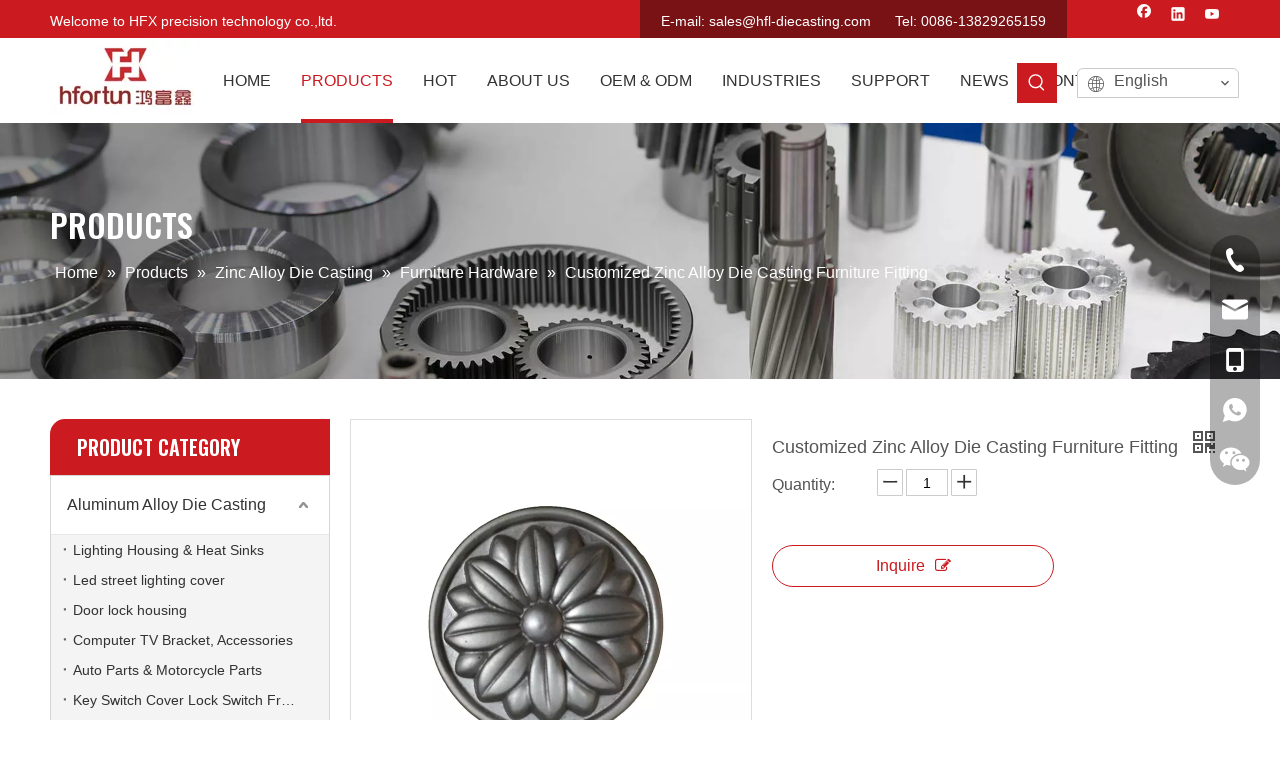

--- FILE ---
content_type: text/html;charset=utf-8
request_url: https://www.alloy-diecasting.com/Customized-Zinc-Alloy-Die-Casting-Furniture-Fitting-pd45359524.html
body_size: 60301
content:
<!DOCTYPE html> <html lang="en" prefix="og: http://ogp.me/ns#" style="height: auto;"> <head> <link rel="preconnect" href="https://inrorwxhpjrqlq5p-static.micyjz.com"/> <link rel="preconnect" href="https://rlrorwxhpjrqlq5p-static.micyjz.com"/> <link rel="preconnect" href="https://jororwxhpjrqlq5p-static.micyjz.com"/><script>document.write=function(e){documentWrite(document.currentScript,e)};function documentWrite(documenturrentScript,e){var i=document.createElement("span");i.innerHTML=e;var o=i.querySelectorAll("script");if(o.length)o.forEach(function(t){if(t.src&&t.src!=""){var script=document.createElement("script");script.src=t.src;document.body.appendChild(script)}});document.body.appendChild(i)}
window.onloadHack=function(func){if(!!!func||typeof func!=="function")return;if(document.readyState==="complete")func();else if(window.addEventListener)window.addEventListener("load",func,false);else if(window.attachEvent)window.attachEvent("onload",func,false)};</script> <title>Customized Zinc Alloy Die Casting Furniture Fitting from China manufacturer - HFX</title> <meta name="keywords" content="Customized Die Casting Furniture Fitting,Die Casting Customized Furniture Fitting,Customized Zinc Alloy Furniture Fitting,Zinc alloy die casting furniture fitting,Die Casting Zinc Alloy Furniture Fitting"/> <meta name="description" content="Customized Zinc Alloy Die Casting Furniture Fitting offered by China manufacturer HFX. Buy Customized Zinc Alloy Die Casting Furniture Fitting directly with low price and high quality."/> <link data-type="dns-prefetch" data-domain="jororwxhpjrqlq5p-static.micyjz.com" rel="dns-prefetch" href="//jororwxhpjrqlq5p-static.micyjz.com"> <link data-type="dns-prefetch" data-domain="inrorwxhpjrqlq5p-static.micyjz.com" rel="dns-prefetch" href="//inrorwxhpjrqlq5p-static.micyjz.com"> <link data-type="dns-prefetch" data-domain="rlrorwxhpjrqlq5p-static.micyjz.com" rel="dns-prefetch" href="//rlrorwxhpjrqlq5p-static.micyjz.com"> <link rel="amphtml" href="https://www.alloy-diecasting.com/amp/Customized-Zinc-Alloy-Die-Casting-Furniture-Fitting-pd45359524.html"/> <link rel="canonical" href="https://www.alloy-diecasting.com/Customized-Zinc-Alloy-Die-Casting-Furniture-Fitting-pd45359524.html"/> <meta http-equiv="X-UA-Compatible" content="IE=edge"/> <meta name="renderer" content="webkit"/> <meta http-equiv="Content-Type" content="text/html; charset=utf-8"/> <meta name="viewport" content="width=device-width, initial-scale=1, user-scalable=no"/> <link href="https://inrorwxhpjrqlq5p-static.micyjz.com/cloud/lkBpiKinljSRqiqlmjloiq/15-800-800.jpg" as="image" rel="preload" fetchpriority="high"/> <link rel="icon" href="//inrorwxhpjrqlq5p-static.micyjz.com/cloud/loBpiKinljSRoijmkpopiq/bitbug_favicon.ico"> <link rel="preload" type="text/css" as="style" href="//inrorwxhpjrqlq5p-static.micyjz.com/concat/eqiiKBc3tsRhiSlqrrojnooooil/static/assets/widget/mobile_head/style08/style08.css,/static/assets/widget/mobile_head/css/headerStyles.css,/static/assets/widget/style/component/langBar/langBar.css,/static/assets/widget/style/component/follow/widget_setting_iconSize/iconSize24.css,/static/assets/style/bootstrap/cus.bootstrap.grid.system.css,/static/assets/style/fontAwesome/4.7.0/css/font-awesome.css,/static/assets/style/iconfont/iconfont.css,/static/assets/widget/script/plugins/gallery/colorbox/colorbox.css,/static/assets/style/bootstrap/cus.bootstrap.grid.system.split.css,/static/assets/widget/style/component/graphic/graphic.css,/static/assets/widget/script/plugins/picture/animate.css,/static/assets/widget/script/plugins/tooltipster/css/tooltipster.css,/static/assets/widget/style/component/follow/public/public.css,/static/assets/widget/style/component/pictureNew/widget_setting_description/picture.description.css" onload="this.onload=null;this.rel='stylesheet'"/> <link rel="preload" type="text/css" as="style" href="//rlrorwxhpjrqlq5p-static.micyjz.com/concat/dpimKB6dyyReiSlqrrojnooooik/static/assets/widget/style/component/pictureNew/public/public.css,/static/assets/widget/style/component/follow/widget_setting_iconSize/iconSize32.css,/static/assets/widget/style/component/onlineService/public/public.css,/static/assets/widget/style/component/onlineService/widget_setting_showStyle/float.css,/static/assets/widget/style/component/onlineService/widget_setting_showStyle/style13.css,/static/assets/widget/style/component/separator/separator.css" onload="this.onload=null;this.rel='stylesheet'"/> <link rel="stylesheet" type="text/css" href="//inrorwxhpjrqlq5p-static.micyjz.com/concat/eqiiKBc3tsRhiSlqrrojnooooil/static/assets/widget/mobile_head/style08/style08.css,/static/assets/widget/mobile_head/css/headerStyles.css,/static/assets/widget/style/component/langBar/langBar.css,/static/assets/widget/style/component/follow/widget_setting_iconSize/iconSize24.css,/static/assets/style/bootstrap/cus.bootstrap.grid.system.css,/static/assets/style/fontAwesome/4.7.0/css/font-awesome.css,/static/assets/style/iconfont/iconfont.css,/static/assets/widget/script/plugins/gallery/colorbox/colorbox.css,/static/assets/style/bootstrap/cus.bootstrap.grid.system.split.css,/static/assets/widget/style/component/graphic/graphic.css,/static/assets/widget/script/plugins/picture/animate.css,/static/assets/widget/script/plugins/tooltipster/css/tooltipster.css,/static/assets/widget/style/component/follow/public/public.css,/static/assets/widget/style/component/pictureNew/widget_setting_description/picture.description.css"/> <link rel="stylesheet" type="text/css" href="//rlrorwxhpjrqlq5p-static.micyjz.com/concat/dpimKB6dyyReiSlqrrojnooooik/static/assets/widget/style/component/pictureNew/public/public.css,/static/assets/widget/style/component/follow/widget_setting_iconSize/iconSize32.css,/static/assets/widget/style/component/onlineService/public/public.css,/static/assets/widget/style/component/onlineService/widget_setting_showStyle/float.css,/static/assets/widget/style/component/onlineService/widget_setting_showStyle/style13.css,/static/assets/widget/style/component/separator/separator.css"/> <link rel="preload" type="text/css" as="style" href="//rlrorwxhpjrqlq5p-static.micyjz.com/concat/4oiiKBuxx1RgiSoqrmoqkljiiol/static/assets/widget/script/plugins/smartmenu/css/navigation.css,/static/assets/widget/style/component/prodSearchNew/prodSearchNew.css,/static/assets/widget/style/component/prodsearch/prodsearch.css,/static/assets/widget/style/component/langBar/langBar.css,/static/assets/widget/style/component/position/position.css,/static/assets/widget/style/component/prodGroupCategory/prodGroupCategory.css,/static/assets/widget/style/component/articlecategory/slightsubmenu.css,/static/assets/widget/style/component/prodGroupCategory/proGroupCategoryFix.css,/static/assets/widget/style/component/relatedProducts/relatedProducts.css,/static/assets/widget/style/component/touchgraphicslider/touchgraphicslider.css,/static/assets/widget/style/component/relatedArticle/relatedArticle.css,/static/assets/widget/style/component/proddetail/public/public.css,/static/assets/widget/style/component/proddetail/public/comment.css,/static/assets/widget/style/component/proddetail/label/label.css" onload="this.onload=null;this.rel='stylesheet'"/> <link rel="preload" type="text/css" as="style" href="//jororwxhpjrqlq5p-static.micyjz.com/concat/2rikKB2ayuRaiSoqrmoqkljiiol/static/assets/widget/style/component/orderList/public/public.css,/static/assets/widget/script/plugins/videojs/video-js.min.css,/static/assets/widget/script/plugins/select2/select2.css,/static/assets/widget/style/component/tiptap_richText/tiptap_richText.css,/static/assets/widget/script/plugins/easyzoom/css/easyzoom.css,/static/assets/widget/script/plugins/gallery/colorbox/colorbox.css,/static/assets/widget/script/plugins/owlcarousel/masterslider.css,/static/assets/widget/script/plugins/owlcarousel/style.css,/static/assets/widget/script/plugins/owlcarousel/ms-showcase2.css,/static/assets/widget/script/plugins/owlcarousel/owl.carousel.css,/static/assets/widget/style/component/proddetail/widget_style/style_2.css,/static/assets/widget/script/plugins/owlcarousel/owl.theme.css,/static/assets/widget/style/component/shoppingcartStatus/shoppingcartStatus.css,/static/assets/widget/script/plugins/slick/slick.css" onload="this.onload=null;this.rel='stylesheet'"/> <link rel="preload" type="text/css" as="style" href="//inrorwxhpjrqlq5p-static.micyjz.com/concat/ujiiKBawedRfiSoqrmoqkljiiol/static/assets/widget/style/component/prodlistAsync/widget_style/style_11.css,/static/assets/widget/style/component/quicknavigation/quicknavigation.css,/static/assets/widget/style/component/form/form.css,/static/assets/widget/script/plugins/form/select2.css,/static/assets/widget/style/component/inquire/inquire.css,/static/assets/widget/script/plugins/air-datepicker/css/datepicker.css" onload="this.onload=null;this.rel='stylesheet'"/> <link rel="stylesheet" type="text/css" href="//rlrorwxhpjrqlq5p-static.micyjz.com/concat/4oiiKBuxx1RgiSoqrmoqkljiiol/static/assets/widget/script/plugins/smartmenu/css/navigation.css,/static/assets/widget/style/component/prodSearchNew/prodSearchNew.css,/static/assets/widget/style/component/prodsearch/prodsearch.css,/static/assets/widget/style/component/langBar/langBar.css,/static/assets/widget/style/component/position/position.css,/static/assets/widget/style/component/prodGroupCategory/prodGroupCategory.css,/static/assets/widget/style/component/articlecategory/slightsubmenu.css,/static/assets/widget/style/component/prodGroupCategory/proGroupCategoryFix.css,/static/assets/widget/style/component/relatedProducts/relatedProducts.css,/static/assets/widget/style/component/touchgraphicslider/touchgraphicslider.css,/static/assets/widget/style/component/relatedArticle/relatedArticle.css,/static/assets/widget/style/component/proddetail/public/public.css,/static/assets/widget/style/component/proddetail/public/comment.css,/static/assets/widget/style/component/proddetail/label/label.css"/> <link rel="stylesheet" type="text/css" href="//jororwxhpjrqlq5p-static.micyjz.com/concat/2rikKB2ayuRaiSoqrmoqkljiiol/static/assets/widget/style/component/orderList/public/public.css,/static/assets/widget/script/plugins/videojs/video-js.min.css,/static/assets/widget/script/plugins/select2/select2.css,/static/assets/widget/style/component/tiptap_richText/tiptap_richText.css,/static/assets/widget/script/plugins/easyzoom/css/easyzoom.css,/static/assets/widget/script/plugins/gallery/colorbox/colorbox.css,/static/assets/widget/script/plugins/owlcarousel/masterslider.css,/static/assets/widget/script/plugins/owlcarousel/style.css,/static/assets/widget/script/plugins/owlcarousel/ms-showcase2.css,/static/assets/widget/script/plugins/owlcarousel/owl.carousel.css,/static/assets/widget/style/component/proddetail/widget_style/style_2.css,/static/assets/widget/script/plugins/owlcarousel/owl.theme.css,/static/assets/widget/style/component/shoppingcartStatus/shoppingcartStatus.css,/static/assets/widget/script/plugins/slick/slick.css"/> <link rel="stylesheet" type="text/css" href="//inrorwxhpjrqlq5p-static.micyjz.com/concat/ujiiKBawedRfiSoqrmoqkljiiol/static/assets/widget/style/component/prodlistAsync/widget_style/style_11.css,/static/assets/widget/style/component/quicknavigation/quicknavigation.css,/static/assets/widget/style/component/form/form.css,/static/assets/widget/script/plugins/form/select2.css,/static/assets/widget/style/component/inquire/inquire.css,/static/assets/widget/script/plugins/air-datepicker/css/datepicker.css"/> <style>@media(min-width:990px){[data-type="rows"][data-level="rows"]{display:flex}}</style> <style id="speed3DefaultStyle">@supports not(aspect-ratio:1/1){.prodlist-wrap li .prodlist-cell{position:relative;padding-top:100%;width:100%}.prodlist-lists-style-13 .prod_img_a_t13,.prodlist-lists-style-12 .prod_img_a_t12,.prodlist-lists-style-nophoto-11 .prod_img_a_t12{position:unset !important;min-height:unset !important}.prodlist-wrap li .prodlist-picbox img{position:absolute;width:100%;left:0;top:0}}.piclist360 .prodlist-pic4-3 li .prodlist-display{max-width:100%}@media(max-width:600px){.prodlist-fix-num li{width:50% !important}}</style> <template id="appdStylePlace"></template> <link href="//rlrorwxhpjrqlq5p-static.micyjz.com/theme/iljoKBnijiRliSnijiRljSqpqrRlqSSRrjijnrlikiqkojr/style/style.css" type="text/css" rel="preload" as="style" onload="this.onload=null;this.rel='stylesheet'" data-theme="true"/> <link href="//rlrorwxhpjrqlq5p-static.micyjz.com/theme/iljoKBnijiRliSnijiRljSqpqrRlqSSRrjijnrlikiqkojr/style/style.css" rel="stylesheet" type="text/css"/> <style guid='u_176fbda049e941a59ecad09d15985b43' emptyRender='true' placeholder='true' type='text/css'></style> <link href="//inrorwxhpjrqlq5p-static.micyjz.com/site-res/rqkiKBnijiRljSqpqrRliSmljrklRliSlojqnnRljSjrrnjjirikrlRjiSlqrrpjllrjrrSRil.css?1740026656616" rel="preload" as="style" onload="this.onload=null;this.rel='stylesheet'" data-extStyle="true" type="text/css" data-extAttr="20250220131402"/> <link href="//inrorwxhpjrqlq5p-static.micyjz.com/site-res/rqkiKBnijiRljSqpqrRliSmljrklRliSlojqnnRljSjrrnjjirikrlRjiSlqrrpjllrjrrSRil.css?1740026656616" data-extAttr="20250220131402" rel="stylesheet" type="text/css"/> <template data-js-type='style_respond' data-type='inlineStyle'></template><template data-js-type='style_head' data-type='inlineStyle'><style guid='9098d996-267b-4fab-9bc3-7cf10157b6f6' pm_pageStaticHack='' jumpName='head' pm_styles='head' type='text/css'>.sitewidget-langBar-20210409135904 .sitewidget-bd .front-icon-box.icon-style i{font-size:16px;color:#333 !important}.sitewidget-langBar-20210409135904 .sitewidget-bd .style21 #srfLBJvOPZcj-lang-drop-arrow{color:#333 !important}.sitewidget-langBar-20210409135904 .sitewidget-bd .style21 .lang-menu .lang-item a{color:#333 !important}.sitewidget-langBar-20210409135904 .sitewidget-bd .icon-style-i{font-size:16px;color:#333 !important}.sitewidget-langBar-20210409135904 .sitewidget-bd .lang-bar.style18.lang-style .lang-dropdown .block-iconbaseline-down{color:#333 !important}.sitewidget-langBar-20210409135904 .sitewidget-bd .lang-bar.style18.lang-style .lang-dropdown .lang-selected{color:#333 !important}.sitewidget-langBar-20210409135904 .sitewidget-bd .lang-bar.style18.lang-style .lang-dropdown .lang-menu a{color:#333 !important}.sitewidget-langBar-20210409135904 .sitewidget-bd .lang-bar.style18.lang-style .lang-dropdown .lang-menu{border-color:#333 !important}.sitewidget-langBar-20210409135904 .sitewidget-bd .lang-bar.style21.lang-style .lang-dropdown .lang-menu .menu-close-btn i{background:#0a8ef5 !important}.sitewidget-langBar-20210409135904 .sitewidget-bd .front-icon-box i{font-size:20px;color:#333 !important}.sitewidget-langBar-20210409135904 .sitewidget-bd .front-icon-box.icon-style i{font-size:20px;color:#333 !important}.sitewidget-langBar-20210409135904 .sitewidget-bd .front-icon-box i:hover{color:#333 !important}.sitewidget-langBar-20210409135904.sitewidget-langBar .lang-bar>.front-icon-box{display:none}.sitewidget-langBar-20210409135904.sitewidget-langBar .lang-bar.style16 .lang-dropdown .lang-menu{box-sizing:content-box;left:-1px}.sitewidget-prodCategory-20210521095748.category-default-simple .sitewidget-bd>ul>li>a{font-size:16px;line-height:58px;color:#333}.sitewidget-prodCategory-20210521095748.category-default-simple .sitewidget-bd>ul>li>span{top:17px}.sitewidget-prodCategory-20210521095748.category-default-gray .sitewidget-bd>ul>li>span{right:16px}.sitewidget-prodCategory-20210521095748.category-default-simple .sitewidget-bd>ul>li>a:hover{color:#cb1b20}.sitewidget-prodCategory-20210521095748.category-default-simple i.list-mid-dot{top:26px;background:#333}.sitewidget-prodCategory-20210521095748.category-default-simple .sitewidget-bd>ul>li>a:hover+i.list-mid-dot{background:#cb1b20}.sitewidget-prodCategory-20210521095748.category-default-simple .sitewidget-bd li.on>a{color:#cb1b20 !important}.sitewidget-prodCategory-20210521095748.category-default-simple .sitewidget-bd>ul>li.on>a+i.list-mid-dot{background:#cb1b20}.sitewidget-relatedProducts-20211123154831 .sitewidget-relatedProducts-container .InquireAndBasket,.sitewidget-relatedProducts-20211123154831 .sitewidget-relatedProducts-container .prodlist-pro-inquir,.sitewidget-relatedProducts-20211123154831 .sitewidget-relatedProducts-container .default-addbasket,.sitewidget-relatedProducts-20211123154831 .sitewidget-relatedProducts-container .prodlist-parameter-btns .default-button{color:;background-color:}.sitewidget-relatedProducts-20211123154831 .sitewidget-relatedProducts-container .InquireAndBasket i,.sitewidget-relatedProducts-20211123154831 .sitewidget-relatedProducts-container .prodlist-pro-inquir i,.sitewidget-relatedProducts-20211123154831 .sitewidget-relatedProducts-container.InquireAndBasket span,.sitewidget-relatedProducts-20211123154831 .sitewidget-relatedProducts-container .prodlist-pro-inquir span .sitewidget-relatedProducts-20211123154831 .prodlist-parameter-btns .default-button{color:}.sitewidget-relatedProducts-20211123154831 .sitewidget-relatedProducts-container .related-prod-video{display:block;position:relative;z-index:1}.sitewidget-relatedProducts-20211123154831 .sitewidget-relatedProducts-container .related-prod-video .related-prod-video-play-icon{background:rgba(0,0,0,0.50);border-radius:14px;color:#fff;padding:0 10px;left:10px;bottom:20px;cursor:pointer;font-size:12px;position:absolute;z-index:10}.sitewidget-relatedProducts .sitewidget-relatedProducts-hasBtns{padding:0 35px}.sitewidget-prodDetail-20141127140104 .proddetail-wrap .video-js video{height:100% !important}.sitewidget-prodDetail-20141127140104 .prodetail-slider .prod-pic-item .prodetail-slider-btn{color:black}.sitewidget-prodDetail-20141127140104 .ms-skin-default .ms-nav-next,.sitewidget-prodDetail-20141127140104 .ms-skin-default .ms-nav-prev{color:black}.sitewidget-prodDetail-20141127140104 .pro-this-prodBrief table{max-width:100%}.sitewidget-prodDetail-20141127140104 .this-description-table .pro-detail-inquirewrap.prodd-btn-otl-colorful a.pro-detail-inquirebtn i,.sitewidget-prodDetail-20141127140104 .this-description-table .pro-detail-inquirewrap.prodd-btn-otl-colorful a.pro-detail-orderbtn i{margin-left:5px}.sitewidget-prodDetail-20141127140104 .this-description-table .pro-detail-inquirewrap.prodd-btn-otl-colorful a.pro-detail-basket i,.sitewidget-prodDetail-20141127140104 .this-description-table .pro-detail-inquirewrap.prodd-btn-otl-colorful a.pro-detail-cart i{margin-left:5px}.sitewidget-prodDetail-20141127140104 .this-description-table .pro-detail-inquirewrap.prodd-btn-otl-colorful a.pro-detail-inquirebtn,.sitewidget-prodDetail-20141127140104 .this-description-table .pro-detail-inquirewrap.prodd-btn-otl-colorful a.pro-detail-orderbtn{border:1px solid #cb1b20;color:#cb1b20}.sitewidget-prodDetail-20141127140104 .this-description-table .pro-detail-inquirewrap.prodd-btn-otl-colorful a.pro-detail-inquirebtn:hover,.sitewidget-prodDetail-20141127140104 .this-description-table .pro-detail-inquirewrap.prodd-btn-otl-colorful a.pro-detail-orderbtn:hover{background-color:#cb1b20;color:#fff}.sitewidget-prodDetail-20141127140104 .this-description-table .pro-detail-inquirewrap.prodd-btn-otl-colorful a.pro-detail-basket,.sitewidget-prodDetail-20141127140104 .this-description-table .pro-detail-inquirewrap.prodd-btn-otl-colorful a.pro-detail-cart{border:1px solid #cb1b20;color:#cb1b20}.sitewidget-prodDetail-20141127140104 .this-description-table .pro-detail-inquirewrap.prodd-btn-otl-colorful a.pro-detail-basket:hover,.sitewidget-prodDetail-20141127140104 .this-description-table .pro-detail-inquirewrap.prodd-btn-otl-colorful a.pro-detail-cart:hover{background-color:#cb1b20;color:#fff}.sitewidget-prodDetail-20141127140104 .prodd-btn-otl-colorful .pdfDownLoad{border:1px solid #cb1b20;color:#cb1b20}.sitewidget-prodDetail-20141127140104 .prodd-btn-otl-colorful .pdfDownLoad:hover{background-color:#cb1b20;color:#fff}.sitewidget-prodDetail-20141127140104 #orderModel{display:block}.sitewidget-prodDetail-20141127140104 #paypalBtn{max-width:280px;margin-top:15px}.sitewidget-prodDetail-20141127140104 #paypalBtn #paypal-button-container{padding:0}.sitewidget-prodDetail-20141127140104 #paypalBtn #paypal-button-container .paypal-buttons>iframe.component-frame{z-index:1}.sitewidget-prodDetail-20141127140104 .switch3D{bottom:calc(24px + 114px)}@media(max-width:500px){.sitewidget-prodDetail-20141127140104 .switch3D{bottom:calc(24px + 28px)}}.new-threed-box{position:fixed;top:50%;left:50%;transform:translate(-50%,-50%);box-shadow:0 0 20px 0 rgba(0,0,0,0.2);z-index:10000000000000;line-height:1;border-radius:10px}.new-threed-box iframe{width:950px;height:720px;max-width:100vw;max-height:100vh;border-radius:10px;border:0}.new-threed-box iframe .only_full_width{display:block !important}.new-threed-box .close{position:absolute;right:11px;top:12px;width:18px;height:18px;cursor:pointer}@media(max-width:800px){.new-threed-box iframe{width:100vw;height:100vh;border-radius:0}.new-threed-box{border-radius:0}}.sitewidget-prodDetail-20141127140104 .sitewidget-bd .tinymce-render-box *{all:revert-layer}.sitewidget-prodDetail-20141127140104 .sitewidget-bd .tinymce-render-box img{vertical-align:middle;max-width:100%}.sitewidget-prodDetail-20141127140104 .sitewidget-bd .tinymce-render-box iframe{max-width:100%}.sitewidget-prodDetail-20141127140104 .sitewidget-bd .tinymce-render-box table{border-collapse:collapse}.sitewidget-prodDetail-20141127140104 .sitewidget-bd .tinymce-render-box *{margin:0}.sitewidget-prodDetail-20141127140104 .sitewidget-bd .tinymce-render-box table:not([cellpadding]) td,.sitewidget-prodDetail-20141127140104 .sitewidget-bd .tinymce-render-box table:not([cellpadding]) th{padding:.4rem}.sitewidget-prodDetail-20141127140104 .sitewidget-bd .tinymce-render-box table[border]:not([border="0"]):not([style*=border-width]) td,.sitewidget-prodDetail-20141127140104 .sitewidget-bd .tinymce-render-box table[border]:not([border="0"]):not([style*=border-width]) th{border-width:1px}.sitewidget-prodDetail-20141127140104 .sitewidget-bd .tinymce-render-box table[border]:not([border="0"]):not([style*=border-style]) td,.sitewidget-prodDetail-20141127140104 .sitewidget-bd .tinymce-render-box table[border]:not([border="0"]):not([style*=border-style]) th{border-style:solid}.sitewidget-prodDetail-20141127140104 .sitewidget-bd .tinymce-render-box table[border]:not([border="0"]):not([style*=border-color]) td,.sitewidget-prodDetail-20141127140104 .sitewidget-bd .tinymce-render-box table[border]:not([border="0"]):not([style*=border-color]) th{border-color:#ccc}.sitewidget-prodDetail-20141127140104 .prod_member_desc{position:relative}.sitewidget-prodDetail-20141127140104 .prod_member_desc .prod_member_desc_pop{display:none;position:absolute;border:1px solid #ccc;background:#fff;width:300px;border-radius:6px;padding:5px 8px;left:0;z-index:1000}.sitewidget-prodDetail-20141127140104 .prod_member_desc .prod_member_desc_icon{margin:0 1px;width:12px;height:12px;cursor:pointer;transform:translateY(-4px)}.sitewidget-prodDetail-20141127140104 .prodDetail-tab-style .detial-cont-prodescription .detial-cont-tabslabel li a{font-size:16px;color:#333}.sitewidget-prodDetail-20141127140104 .prodDetail-tab-style .detial-cont-prodescription .detial-cont-tabslabel,.sitewidget-prodDetail-20141127140104 .prodDetail-tab-style .detial-cont-prodescription .detial-cont-tabslabel li{background-color:#eee;line-height:48px}.sitewidget-prodDetail-20141127140104 .prodDetail-tab-style .detial-cont-prodescription .detial-cont-tabslabel li{height:48px}.sitewidget-prodDetail-20141127140104 .prodDetail-tab-style .detial-cont-prodescription .detial-cont-tabslabel li.on{background-color:#cb1b20;border-color:#cb1b20}.sitewidget-prodDetail-20141127140104 .prodDetail-tab-style .detial-cont-prodescription .detial-cont-tabslabel li.on a{color:#fff}.sitewidget-prodDetail-20141127140104 .prodDetail-tab-hover-event .detial-cont-prodescription .detial-cont-tabslabel li a{line-height:48px}.sitewidget-prodDetail-20141127140104 .page-width-container .detial-wrap-cont .detial-cont-index .tab-change-container{height:49px}.sitewidget-prodDetail-20141127140104 .page-width-container .detial-wrap-cont .detial-cont-index .detial-cont-prodescription .detial-cont-tabslabel{height:49px}.sitewidget-prodDetail-20141127140104 .page-width-container .detial-wrap-cont .detial-cont-index .detial-cont-prodescription .detial-cont-tabslabel li.on{background-color:#cb1b20;border-color:#cb1b20}.sitewidget-prodDetail-20141127140104 .page-width-container .detial-wrap-cont .detial-cont-index .detial-cont-prodescription .detial-cont-tabslabel li.on a{color:#fff}.sitewidget-prodDetail-20141127140104 .page-width-container .detial-wrap-cont .detial-cont-index .detial-cont-prodescription .detial-cont-tabslabel li{background-color:#eee}.sitewidget-form-20210409142229 #formsubmit{pointer-events:none}.sitewidget-form-20210409142229 #formsubmit.releaseClick{pointer-events:unset}.sitewidget-form-20210409142229 .form-horizontal input,.sitewidget-form-20210409142229 .form-horizontal span:not(.select2-selection--single),.sitewidget-form-20210409142229 .form-horizontal label,.sitewidget-form-20210409142229 .form-horizontal .form-builder button{height:30px !important;line-height:30px !important}.sitewidget-form-20210409142229 .uploadBtn{padding:4px 15px !important;height:30px !important;line-height:30px !important}.sitewidget-form-20210409142229 select,.sitewidget-form-20210409142229 input[type="text"],.sitewidget-form-20210409142229 input[type="password"],.sitewidget-form-20210409142229 input[type="datetime"],.sitewidget-form-20210409142229 input[type="datetime-local"],.sitewidget-form-20210409142229 input[type="date"],.sitewidget-form-20210409142229 input[type="month"],.sitewidget-form-20210409142229 input[type="time"],.sitewidget-form-20210409142229 input[type="week"],.sitewidget-form-20210409142229 input[type="number"],.sitewidget-form-20210409142229 input[type="email"],.sitewidget-form-20210409142229 input[type="url"],.sitewidget-form-20210409142229 input[type="search"],.sitewidget-form-20210409142229 input[type="tel"],.sitewidget-form-20210409142229 input[type="color"],.sitewidget-form-20210409142229 .uneditable-input{height:30px !important}.sitewidget-form-20210409142229.sitewidget-inquire .control-group .controls .select2-container .select2-selection--single .select2-selection__rendered{height:30px !important;line-height:30px !important}.sitewidget-form-20210409142229 textarea.cus-message-input{min-height:30px !important}.sitewidget-form-20210409142229 .add-on,.sitewidget-form-20210409142229 .add-on{height:30px !important;line-height:30px !important}.sitewidget-form-20210409142229 .input-valid-bg{background:#ffece8 !important;outline:0}.sitewidget-form-20210409142229 .input-valid-bg:focus{background:#fff !important;border:1px solid #f53f3f !important}.sitewidget-form-20210409142229 #formsubmit{border:0 solid #2e6da4;border-radius:0;background:#b6262d;color:#fff;font-size:14px;width:124px;height:40px}.sitewidget-form-20210409142229 #formsubmit:hover{border:1px solid #204d74;border-radius:0;background:#e4323b;color:#fff;font-size:14px}.sitewidget-form-20210409142229 #formreset{width:124px;font-size:14px;height:40px}.sitewidget-form-20210409142229 #formreset:hover{font-size:14px}.sitewidget-form-20210409142229 .submitGroup .controls{text-align:left}.sitewidget-form-20210409142229 .multiple-parent input[type='checkbox']+label:before{content:"";display:inline-block;width:12px;height:12px;border:1px solid #888;border-radius:3px;margin-right:6px;margin-left:6px;transition-duration:.2s}.sitewidget-form-20210409142229 .multiple-parent input[type='checkbox']:checked+label:before{width:50%;border-color:#888;border-left-color:transparent;border-top-color:transparent;-webkit-transform:rotate(45deg) translate(1px,-4px);transform:rotate(45deg) translate(1px,-4px);margin-right:12px;width:6px}.sitewidget-form-20210409142229 .multiple-parent input[type="checkbox"]{display:none}.sitewidget-form-20210409142229 .multiple-parent{display:none;width:100%}.sitewidget-form-20210409142229 .multiple-parent ul{list-style:none;width:100%;text-align:left;border-radius:4px;padding:10px 5px;box-sizing:border-box;height:auto;overflow-x:hidden;overflow-y:scroll;box-shadow:0 4px 5px 0 rgb(0 0 0 / 14%),0 1px 10px 0 rgb(0 0 0 / 12%),0 2px 4px -1px rgb(0 0 0 / 30%);background-color:#fff;margin:2px 0 0 0;border:1px solid #ccc;box-shadow:1px 1px 2px rgb(0 0 0 / 10%) inset}.sitewidget-form-20210409142229 .multiple-parent ul::-webkit-scrollbar{width:2px;height:4px}.sitewidget-form-20210409142229 .multiple-parent ul::-webkit-scrollbar-thumb{border-radius:5px;-webkit-box-shadow:inset 0 0 5px rgba(0,0,0,0.2);background:#4e9e97}.sitewidget-form-20210409142229 .multiple-parent ul::-webkit-scrollbar-track{-webkit-box-shadow:inset 0 0 5px rgba(0,0,0,0.2);border-radius:0;background:rgba(202,202,202,0.23)}.sitewidget-form-20210409142229 .multiple-select{width:100%;height:auto;min-height:40px;line-height:40px;border-radius:4px;padding-right:10px;padding-left:10px;box-sizing:border-box;overflow:hidden;background-size:auto 80%;border:1px solid #ccc;box-shadow:1px 1px 2px rgb(0 0 0 / 10%) inset;background-color:#fff;position:relative}.sitewidget-form-20210409142229 .multiple-select:after{content:'';position:absolute;top:50%;right:6px;width:0;height:0;border:8px solid transparent;border-top-color:#888;transform:translateY(calc(-50% + 4px));cursor:pointer}.sitewidget-form-20210409142229 .multiple-select span{line-height:28px;color:#666}.sitewidget-form-20210409142229 .multiple-parent label{color:#333;display:inline-flex;align-items:center;height:30px;line-height:22px;padding:0}.sitewidget-form-20210409142229 .select-content{display:inline-block;border-radius:4px;line-height:23px;margin:2px 2px 0 2px;padding:0 3px;border:1px solid #888;height:auto}.sitewidget-form-20210409142229 .select-delete{cursor:pointer}.sitewidget-form-20210409142229 select[multiple]{display:none}</style></template><template data-js-type='style_respond' data-type='inlineStyle'></template><template data-js-type='style_head' data-type='inlineStyle'></template><script data-ignoreMinify="true">
	function loadInlineStyle(){
		var allInlineStyle = document.querySelectorAll("template[data-type='inlineStyle']");
		var length = document.querySelectorAll("template[data-type='inlineStyle']").length;
		for(var i = 0;i < length;i++){
			var style = allInlineStyle[i].innerHTML;
			allInlineStyle[i].outerHTML = style;
		}
	}
loadInlineStyle();
</script> <link rel='preload' as='style' onload='this.onload=null;this.rel="stylesheet"' href='https://fonts.googleapis.com/css?family=Oswald:500,600&display=swap' data-type='1' type='text/css' media='all'/> <script type="text/javascript" data-src="//jororwxhpjrqlq5p-static.micyjz.com/static/t-lpBqBKoKpkpxxi7n/assets/script/jquery-1.11.0.concat.js"></script> <script type="text/javascript" data-src="//ld-analytics.micyjz.com/llioKBqpqrRlrSSRRQRiiSpnqpjr/ltm-web.js?v=1740028442000"></script><script type="text/x-delay-ids" data-type="delayIds" data-device="pc" data-xtype="0" data-delayIds='["qiUBVzGsSfvj","srfLBJvOPZcj","oLUqBzbjiRYt","oLfqBevYdVat","yRUgBzlEiQmO","rkUBqTljPZYO","sZUBqTbNPYRE","CIABqelPnjbZ","lAUqkCbPpuyj","lqKVragJHGUj","pWKgBoYIvNDZ","AdpVCFLTRuyZ","BdpLBevuIOPE","sJALaMlFKbPt","yNKBVJvTqSlt","vVfBLzGPItcO","wiUBqzvJVyPj","umpqgoiyQkBt","wLfgqTbjGcIZ","uEKgLJGjlzqt","kpfBVelZQtAE","DvULBzGOkITZ","tvUVqoQOlDZt","BEfLBTvObwet","wDfqLeQZvRbj","ubpqBzGEkeKZ","lUpLqTHAjtlZ","rtUVgzbEFcBj","miUVgeljQfst","CepqVTljvOnZ","sZAVBTQElypO","nWKLVzvZbsCE","qWKqLJQOvmBj","zNpVBzbjGnmO","ucUgLJGjbAwt","AtpgBebZPySE","soKBLzmAjOEZ"]'></script> <script async src="https://www.googletagmanager.com/gtag/js?id=G-PKN94CDBC4"></script> <script>window.dataLayer=window.dataLayer||[];function gtag(){dataLayer.push(arguments)}gtag("js",new Date);gtag("config","G-PKN94CDBC4");</script> <meta name="msvalidate.01" content="54C158EEA84D8D5FCB612A2EFD9AB9EC"/> <meta name="yandex-verification" content="02cf9a3be2d34d0d"/> <template data-type='js_template'><script>!function(s,n,i,t,c,h){s.SnitchObject=i;s[i]||(s[i]=function(){(s[i].q=s[i].q||[]).push(arguments)});s[i].l=+new Date;c=n.createElement(t);h=n.getElementsByTagName(t)[0];c.src="//snid.snitcher.com/8417787.js";h.parentNode.insertBefore(c,h)}(window,document,"snid","script");snid("verify","8417787");</script></template> <meta name="google-site-verification" content="P7V2jv8P2CSqhPHpjwNx5XXk3-sEQ4MXi1AXyGAJDPY"/><script guid='48675032-65f4-445a-8af9-cfa3269560b1' pm_pageStaticHack='true' jumpName='head' pm_scripts='head' type='text/javascript'>try{(function(window,undefined){var phoenixSite=window.phoenixSite||(window.phoenixSite={});phoenixSite.lanEdition="EN_US";var page=phoenixSite.page||(phoenixSite.page={});page.cdnUrl="//inrorwxhpjrqlq5p-static.micyjz.com";page.siteUrl="https://www.alloy-diecasting.com";page.lanEdition=phoenixSite.lanEdition;page._menu_prefix="";page._menu_trans_flag="";page._captcha_domain_prefix="captcha.c";page._pId="gEpUqtoAhODZ";phoenixSite._sViewMode="true";phoenixSite._templateSupport="false";phoenixSite._singlePublish=
"false"})(this)}catch(e){try{console&&console.log&&console.log(e)}catch(e){}};</script> <meta name="google-site-verification" content="xrM9Opgo_Qz2mRGChww69RwQLR5JU37B02717kXO_9w"/> <script id='u_a1a2a0305e8c456bb0abd4d46b93c6eb' guid='u_a1a2a0305e8c456bb0abd4d46b93c6eb' pm_script='init_top' type='text/javascript'>try{(function(window,undefined){var datalazyloadDefaultOptions=window.datalazyloadDefaultOptions||(window.datalazyloadDefaultOptions={});datalazyloadDefaultOptions["version"]="3.0.0";datalazyloadDefaultOptions["isMobileViewer"]="false";datalazyloadDefaultOptions["hasCLSOptimizeAuth"]="false";datalazyloadDefaultOptions["_version"]="3.0.0";datalazyloadDefaultOptions["isPcOptViewer"]="false"})(this);(function(window,undefined){window.__ph_optSet__='{"loadImgType":"0","isOpenFlagUA":true,"v30NewMode":"1","docReqType":"0","docDecrease":"1","docCallback":"1","idsVer":"1"}'})(this)}catch(e){try{console&&
console.log&&console.log(e)}catch(e){}};</script> <script id='u_462a9bcc3a2a4a58aa91dceaeb45e750' guid='u_462a9bcc3a2a4a58aa91dceaeb45e750' type='text/javascript'>try{var thisUrl=location.host;var referUrl=document.referrer;if(referUrl.indexOf(thisUrl)==-1)localStorage.setItem("landedPage",document.URL)}catch(e){try{console&&console.log&&console.log(e)}catch(e){}};</script> </head> <body class=" frontend-body-canvas "> <div id='backstage-headArea' headFlag='1' class='hideForMobile'><div class="outerContainer" data-mobileBg="true" id="outerContainer_1617946379332" data-type="outerContainer" data-level="rows"><div class="container-opened" data-type="container" data-level="rows" cnttype="backstage-container-mark"><div class="row" data-type="rows" data-level="rows" data-attr-xs="null" data-attr-sm="null"><div class="col-md-6" id="column_1617942263078" data-type="columns" data-level="columns"><div id="location_1617942263081" data-type="locations" data-level="rows"><div class="backstage-stwidgets-settingwrap " id="component_sZUBqTbNPYRE" data-scope="0" data-settingId="sZUBqTbNPYRE" data-relationCommonId="gEpUqtoAhODZ" data-classAttr="sitewidget-text-20210409133259"> <div class="sitewidget-text sitewidget-text-20210409133259 sitewidget-olul-liststyle"> <div class=" sitewidget-bd "> <p>Welcome to HFX&nbsp;precision&nbsp;technology&nbsp;co.,ltd.</p> </div> </div> <script type="text/x-delay-script" data-id="sZUBqTbNPYRE" data-jsLazyloadType="1" data-alias="text" data-jsLazyload='true' data-type="component" data-jsDepand='["//rlrorwxhpjrqlq5p-static.micyjz.com/static/t-iiBpBKzKqwjngw7l/assets/widget/script/compsettings/comp.text.settings.js"]' data-jsThreshold='5' data-cssDepand='' data-cssThreshold='5'>(function(window,$,undefined){})(window,$);</script><template data-type='js_template' data-settingId='sZUBqTbNPYRE'><script id='u_01293bd1a967480aa9a22815de1b4d6e' guid='u_01293bd1a967480aa9a22815de1b4d6e' type='text/javascript'>try{$(function(){$(".sitewidget-text-20210409133259 .sitewidget-bd a").each(function(){if($(this).attr("href"))if($(this).attr("href").indexOf("#")!=-1){console.log("anchor-link",$(this));$(this).attr("anchor-link","true")}})})}catch(e){try{console&&console.log&&console.log(e)}catch(e){}};</script></template> </div> </div></div><div class="col-md-4" id="column_1617947177197" data-type="columns" data-level="columns"><div id="location_1617947177198" data-type="locations" data-level="rows"><div class="backstage-stwidgets-settingwrap " id="component_qiUBVzGsSfvj" data-scope="0" data-settingId="qiUBVzGsSfvj" data-relationCommonId="gEpUqtoAhODZ" data-classAttr="sitewidget-text-20210409134616"> <div class="sitewidget-text sitewidget-text-20210409134616 sitewidget-olul-liststyle"> <div class=" sitewidget-bd "> <p style="text-align: center;">E-mail: <a href="mailto:sales@hfl-diecasting.com" rel="nofollow">sales@hfl-diecasting.com</a>&nbsp; &nbsp; &nbsp; Tel: 0086-13829265159</p> </div> </div> <script type="text/x-delay-script" data-id="qiUBVzGsSfvj" data-jsLazyloadType="1" data-alias="text" data-jsLazyload='true' data-type="component" data-jsDepand='["//jororwxhpjrqlq5p-static.micyjz.com/static/t-iiBpBKzKqwjngw7l/assets/widget/script/compsettings/comp.text.settings.js"]' data-jsThreshold='5' data-cssDepand='' data-cssThreshold='5'>(function(window,$,undefined){})(window,$);</script><template data-type='js_template' data-settingId='qiUBVzGsSfvj'><script id='u_36540a2c6b424c68bb9f2c99857d35ad' guid='u_36540a2c6b424c68bb9f2c99857d35ad' type='text/javascript'>try{$(function(){$(".sitewidget-text-20210409134616 .sitewidget-bd a").each(function(){if($(this).attr("href"))if($(this).attr("href").indexOf("#")!=-1){console.log("anchor-link",$(this));$(this).attr("anchor-link","true")}})})}catch(e){try{console&&console.log&&console.log(e)}catch(e){}};</script></template> </div> </div></div><div class="col-md-2" id="column_1617947244831" data-type="columns" data-level="columns"><div id="location_1617947244832" data-type="locations" data-level="rows"><div class="backstage-stwidgets-settingwrap" id="component_oLfqBevYdVat" data-scope="0" data-settingId="oLfqBevYdVat" data-relationCommonId="gEpUqtoAhODZ" data-classAttr="sitewidget-follow-20210409134724"> <div class="sitewidget-follow sitewidget-follow-20210409134724 "> <div class="sitewidget-bd"> <a class="follow-a facebook " target="_blank" rel='nofollow' href="http://www.facebook.com" title="Facebook" aria-label="Facebook"> <span class=" noneRotate social-icon-24 social-icon-white social-icon-facebook"></span> </a> <a class="follow-a linkedin " target="_blank" rel='nofollow' href="http://www.linkedin.com" title="Linkedin" aria-label="Linkedin"> <span class=" noneRotate social-icon-24 social-icon-white social-icon-linkedin"></span> </a> <a class="follow-a youtube " target="_blank" rel='nofollow' href="https://www.youtube.com" title="Youtube" aria-label="Youtube"> <span class=" noneRotate social-icon-24 social-icon-white social-icon-youtube"></span> </a> </div> </div> <script type="text/x-delay-script" data-id="oLfqBevYdVat" data-jsLazyloadType="1" data-alias="follow" data-jsLazyload='true' data-type="component" data-jsDepand='["//inrorwxhpjrqlq5p-static.micyjz.com/static/t-jiBpBKpKwisxqs7n/assets/widget/script/plugins/tooltipster/js/jquery.tooltipster.js"]' data-jsThreshold='5' data-cssDepand='' data-cssThreshold='5'>(function(window,$,undefined){try{$(function(){phoenixSite.sitewidgets.showqrcode(".sitewidget-follow-20210409134724")})}catch(e){try{console&&console.log&&console.log(e)}catch(e){}}try{(function(window,$,undefined){$(function(){if(phoenixSite.lanEdition&&phoenixSite.lanEdition!="ZH_CN"){$(".follow-a.weChat").attr("title","WeChat");$(".follow-a.weiBo").attr("title","Weibo");$(".follow-a.weChat .social-follow-vert-text").text("WeChat");$(".follow-a.weiBo .social-follow-vert-text").text("Weibo");$(".follow-a.weChat .social-follow-hori-text").text("WeChat");
$(".follow-a.weiBo .social-follow-hori-text").text("Weibo")}})})(window,jQuery)}catch(e){try{console&&console.log&&console.log(e)}catch(e){}}})(window,$);</script> </div> </div></div></div></div></div><div class="outerContainer" data-mobileBg="true" id="outerContainer_1617947830302" data-type="outerContainer" data-level="rows"><div class="container-opened" data-type="container" data-level="rows" cnttype="backstage-container-mark"><div class="row" data-type="rows" data-level="rows" data-attr-xs="null" data-attr-sm="null"><div class="col-md-2" id="column_1617947791657" data-type="columns" data-level="columns"><div class="row" data-type="rows" data-level="rows"><div class="col-md-12" id="column_1628215710186" data-type="columns" data-level="columns"><div id="location_1628215710189" data-type="locations" data-level="rows"><div class="backstage-stwidgets-settingwrap" scope="0" settingId="yRUgBzlEiQmO" id="component_yRUgBzlEiQmO" relationCommonId="gEpUqtoAhODZ" classAttr="sitewidget-logo-20210409135709"> <div class="sitewidget-pictureNew sitewidget-logo sitewidget-logo-20210409135709"> <div class="sitewidget-bd"> <script type="application/ld+json">{"@context":"https://schema.org","@type":"Organization","url":"//rlrorwxhpjrqlq5p-static.micyjz.com","logo":"//inrorwxhpjrqlq5p-static.micyjz.com/cloud/ljBpiKinljSRoiimoqpiiq/1.png"}</script> <div class="picture-resize-wrap " style="position: relative; width: 100%; text-align: left; "> <span class="picture-wrap pic-style-default 666 " data-ee="" id="picture-wrap-yRUgBzlEiQmO" style="display: inline-block; position: relative;max-width: 100%;"> <a class="imgBox mobile-imgBox" style="display: inline-block; position: relative;max-width: 100%;" href="/index.html"> <img class="img-default-bgc" data-src="//inrorwxhpjrqlq5p-static.micyjz.com/cloud/ljBpiKinljSRoiimoqpiiq/1.png" src="//inrorwxhpjrqlq5p-static.micyjz.com/cloud/ljBpiKinljSRoiimoqpiiq/1.png" alt="1" title="" phoenixLazyload='true'/> </a> </span> </div> </div> </div> </div> <script type="text/x-delay-script" data-id="yRUgBzlEiQmO" data-jsLazyloadType="1" data-alias="logo" data-jsLazyload='true' data-type="component" data-jsDepand='["//jororwxhpjrqlq5p-static.micyjz.com/static/t-lkBpBKkKlplwsz7r/assets/widget/script/plugins/jquery.lazyload.js","//inrorwxhpjrqlq5p-static.micyjz.com/static/t-ilBoBKrKlwrolo7m/assets/widget/script/compsettings/comp.logo.settings.js"]' data-jsThreshold='5' data-cssDepand='' data-cssThreshold='5'>(function(window,$,undefined){try{(function(window,$,undefined){var respSetting={},temp;$(function(){$("#picture-wrap-yRUgBzlEiQmO").on("webkitAnimationEnd webkitTransitionEnd mozAnimationEnd MSAnimationEnd oanimationend animationend",function(){var rmClass="animated bounce zoomIn pulse rotateIn swing fadeIn bounceInDown bounceInLeft bounceInRight bounceInUp fadeInDownBig fadeInLeftBig fadeInRightBig fadeInUpBig zoomInDown zoomInLeft zoomInRight zoomInUp";$(this).removeClass(rmClass)});var version=
$.trim("20200313131553");if(!!!version)version=undefined;if(phoenixSite.phoenixCompSettings&&typeof phoenixSite.phoenixCompSettings.logo!=="undefined"&&phoenixSite.phoenixCompSettings.logo.version==version&&typeof phoenixSite.phoenixCompSettings.logo.logoLoadEffect=="function"){phoenixSite.phoenixCompSettings.logo.logoLoadEffect("yRUgBzlEiQmO",".sitewidget-logo-20210409135709","","",respSetting);if(!!phoenixSite.phoenixCompSettings.logo.version&&phoenixSite.phoenixCompSettings.logo.version!="1.0.0")loadAnimationCss();
return}var resourceUrl="//rlrorwxhpjrqlq5p-static.micyjz.com/static/assets/widget/script/compsettings/comp.logo.settings.js?_\x3d1740026656616";if(phoenixSite&&phoenixSite.page){var cdnUrl=phoenixSite.page.cdnUrl;if(cdnUrl&&cdnUrl!="")resourceUrl=cdnUrl+"/static/assets/widget/script/compsettings/comp.logo.settings.js?_\x3d1740026656616"}var callback=function(){phoenixSite.phoenixCompSettings.logo.logoLoadEffect("yRUgBzlEiQmO",".sitewidget-logo-20210409135709","","",respSetting);if(!!phoenixSite.phoenixCompSettings.logo.version&&
phoenixSite.phoenixCompSettings.logo.version!="1.0.0")loadAnimationCss()};if(phoenixSite.cachedScript)phoenixSite.cachedScript(resourceUrl,callback());else $.getScript(resourceUrl,callback())});function loadAnimationCss(){var link=document.createElement("link");link.rel="stylesheet";link.type="text/css";link.href="//jororwxhpjrqlq5p-static.micyjz.com/static/assets/widget/script/plugins/picture/animate.css?1740026656616";var head=document.getElementsByTagName("head")[0];head.appendChild(link)}try{loadTemplateImg("sitewidget-logo-20210409135709")}catch(e){try{console&&
(console.log&&console.log(e))}catch(e){}}})(window,jQuery)}catch(e){try{console&&console.log&&console.log(e)}catch(e){}}})(window,$);</script> </div></div></div></div><div class="col-md-7" id="column_1617947875969" data-type="columns" data-level="columns"><div id="location_1617947875970" data-type="locations" data-level="rows"><div class="backstage-stwidgets-settingwrap" scope="0" settingId="oLUqBzbjiRYt" id="component_oLUqBzbjiRYt" relationCommonId="gEpUqtoAhODZ" classAttr="sitewidget-navigation_style-20210409135754"> <div class="sitewidget-navigation_style sitewidget-navnew fix sitewidget-navigation_style-20210409135754 navnew-wide-style5 navnew-style5 navnew-way-slide navnew-slideRight"> <a href="javascript:;" class="navnew-thumb-switch navnew-thumb-way-slide navnew-thumb-slideRight" style="background-color:transparent"> <span class="nav-thumb-ham first" style="background-color:#333333"></span> <span class="nav-thumb-ham second" style="background-color:#333333"></span> <span class="nav-thumb-ham third" style="background-color:#333333"></span> </a> <ul class="navnew smsmart navnew-way-slide navnew-slideRight navnew-wide-substyle1 navnew-substyle1"> <li id="parent_0" class="navnew-item navLv1 " data-visible="1"> <a id="nav_19291824" target="_self" rel="" class="navnew-link" data-currentIndex="" href="/"><i class="icon "></i><span class="text-width">Home</span> </a> <span class="navnew-separator"></span> </li> <li id="parent_1" class="navnew-item navLv1 " data-visible="1"> <a id="nav_19291794" target="_self" rel="" class="navnew-link" data-currentIndex="" href="/products.html"><i class="icon "></i><span class="text-width">Products</span> </a> <span class="navnew-separator"></span> <ul class="navnew-sub1 " data-visible="1"> <li class="navnew-sub1-item navLv2" data-visible="1"> <a id="nav_21021524" target="_self" rel="" class="navnew-sub1-link" data-currentIndex="" href="/Aluminum-Alloy-Die-Casting-pl3157952.html"> <i class="icon undefined"></i>Die Casting Aluminum Alloy</a> <ul class="navnew-sub2"> <li class=" navnew-sub2-item navLv3" data-visible="1"> <a class="navnew-sub2-link" id="nav_21021574" target="_self" rel="" data-currentIndex='' href="/Lighting-Housing-Heat-Sinks-pl3857952.html"><i class="icon undefined"> </i>Lighting Housing &amp; Heat Sinks</a> </li> <li class=" navnew-sub2-item navLv3" data-visible="1"> <a class="navnew-sub2-link" id="nav_21021584" target="_self" rel="" data-currentIndex='' href="/Led-street-lighting-cover-pl3015202.html"><i class="icon undefined"> </i>Led street lighting cover</a> </li> <li class=" navnew-sub2-item navLv3" data-visible="1"> <a class="navnew-sub2-link" id="nav_21021594" target="_self" rel="" data-currentIndex='' href="/Door-lock-housing-pl3723482.html"><i class="icon undefined"> </i>Door lock housing</a> </li> <li class=" navnew-sub2-item navLv3" data-visible="1"> <a class="navnew-sub2-link" id="nav_21021604" target="_self" rel="" data-currentIndex='' href="/Computer-TV-Bracket-Accessories-pl3747952.html"><i class="icon undefined"> </i>Computer TV Bracket, Accessories</a> </li> <li class=" navnew-sub2-item navLv3" data-visible="1"> <a class="navnew-sub2-link" id="nav_21021614" target="_self" rel="" data-currentIndex='' href="/Auto-Parts-Motorcycle-Parts-pl3547952.html"><i class="icon undefined"> </i>Auto Parts &amp; Motorcycle Parts</a> </li> <li class=" navnew-sub2-item navLv3" data-visible="1"> <a class="navnew-sub2-link" id="nav_21021624" target="_self" rel="" data-currentIndex='' href="/Key-Switch-Cover-Lock-Switch-Frame-pl3487022.html"><i class="icon undefined"> </i>Key Switch Cover Lock Switch Frame</a> </li> <li class=" navnew-sub2-item navLv3" data-visible="1"> <a class="navnew-sub2-link" id="nav_21021634" target="_self" rel="" data-currentIndex='' href="/Power-box-Telecom-pl3115471.html"><i class="icon undefined"> </i>Power box &amp; Telecom</a> </li> <li class=" navnew-sub2-item navLv3" data-visible="1"> <a class="navnew-sub2-link" id="nav_21021644" target="_self" rel="" data-currentIndex='' href="/Radiator-pl3618602.html"><i class="icon undefined"> </i>Radiator</a> </li> <li class=" navnew-sub2-item navLv3" data-visible="1"> <a class="navnew-sub2-link" id="nav_21021654" target="_self" rel="" data-currentIndex='' href="/Button-Cover-pl3118622.html"><i class="icon undefined"> </i>Button Cover</a> </li> <li class=" navnew-sub2-item navLv3" data-visible="1"> <a class="navnew-sub2-link" id="nav_21021664" target="_self" rel="" data-currentIndex='' href="/Coffee-Machine-Base-pl3647952.html"><i class="icon undefined"> </i>Coffee Machine Base</a> </li> </ul> </li> <li class="navnew-sub1-item navLv2" data-visible="1"> <a id="nav_21021534" target="_self" rel="" class="navnew-sub1-link" data-currentIndex="" href="/Zinc-Alloy-Die-Casting-pl3057952.html"> <i class="icon undefined"></i>Die Casting Zinc Alloy</a> <ul class="navnew-sub2"> <li class=" navnew-sub2-item navLv3" data-visible="1"> <a class="navnew-sub2-link" id="nav_21021674" target="_self" rel="" data-currentIndex='' href="/Headphone-Parts-pl3446222.html"><i class="icon undefined"> </i>Headphone Parts</a> </li> <li class=" navnew-sub2-item navLv3" data-visible="1"> <a class="navnew-sub2-link" id="nav_21021684" target="_self" rel="" data-currentIndex='' href="/Perfume-Caps-pl3218622.html"><i class="icon undefined"> </i>Perfume Caps</a> </li> <li class=" navnew-sub2-item navLv3" data-visible="1"> <a class="navnew-sub2-link" id="nav_21021694" target="_self" rel="" data-currentIndex='' href="/Artware-pl3815202.html"><i class="icon undefined"> </i>Artware</a> </li> <li class=" navnew-sub2-item navLv3" data-visible="1"> <a class="navnew-sub2-link" id="nav_21021704" target="_self" rel="" data-currentIndex='1' href="/Furniture-Hardware-pl3914422.html"><i class="icon undefined"> </i>Furniture Hardware</a> </li> <li class=" navnew-sub2-item navLv3" data-visible="1"> <a class="navnew-sub2-link" id="nav_21021714" target="_self" rel="" data-currentIndex='' href="/furniture.html"><i class="icon undefined"> </i>Furniture Legs</a> </li> <li class=" navnew-sub2-item navLv3" data-visible="1"> <a class="navnew-sub2-link" id="nav_21021724" target="_self" rel="" data-currentIndex='' href="/Door-Handle-Knob-pl3418622.html"><i class="icon undefined"> </i>Door Handle &amp; Knob</a> </li> <li class=" navnew-sub2-item navLv3" data-visible="1"> <a class="navnew-sub2-link" id="nav_21021734" target="_self" rel="" data-currentIndex='' href="/Bicycle-Accessories-pl3018622.html"><i class="icon undefined"> </i>Bicycle Accessories</a> </li> <li class=" navnew-sub2-item navLv3" data-visible="1"> <a class="navnew-sub2-link" id="nav_21021744" target="_self" rel="" data-currentIndex='' href="/Photo-frame-pl3762571.html"><i class="icon undefined"> </i>Photo frame</a> </li> </ul> </li> <li class="navnew-sub1-item navLv2" data-visible="1"> <a id="nav_21021544" target="_self" rel="" class="navnew-sub1-link" data-currentIndex="" href="/Magnesium-Alloy-Die-Casting-pl3957952.html"> <i class="icon undefined"></i>Die Casting Magnesium Alloy</a> <ul class="navnew-sub2"> <li class=" navnew-sub2-item navLv3" data-visible="1"> <a class="navnew-sub2-link" id="nav_21021754" target="_self" rel="" data-currentIndex='' href="/Camera-Parts-pl3387022.html"><i class="icon undefined"> </i>Camera Parts</a> </li> <li class=" navnew-sub2-item navLv3" data-visible="1"> <a class="navnew-sub2-link" id="nav_21021764" target="_self" rel="" data-currentIndex='' href="/Heat-dissipation-pl3562031.html"><i class="icon undefined"> </i>Heat dissipation </a> </li> </ul> </li> <li class="navnew-sub1-item navLv2" data-visible="1"> <a id="nav_21021554" target="_self" rel="" class="navnew-sub1-link" data-currentIndex="" href="/Forge-Casting-pl3606022.html"> <i class="icon undefined"></i>Forge Casting</a> </li> <li class="navnew-sub1-item navLv2" data-visible="1"> <a id="nav_21021564" target="_self" rel="" class="navnew-sub1-link" data-currentIndex="" href="/Stamping-Casting-pl3706022.html"> <i class="icon undefined"></i>Stamp Casting</a> </li> </ul> </li> <li id="parent_2" class="navnew-item navLv1 " data-visible="1"> <a id="nav_20402814" target="_self" rel="" class="navnew-link" data-currentIndex="" href="/die-casting-aluminum-alloy.html"><i class="icon "></i><span class="text-width">HOT</span> </a> <span class="navnew-separator"></span> <ul class="navnew-sub1"> <li class="navnew-sub1-item navLv2" data-visible="1"> <a id="nav_21104164" class="navnew-sub1-link" target="_self" rel="" data-currentIndex='' href="/die-casting-aluminum-alloy.html"> <i class="icon undefined"></i>Die Casting Aluminum Alloy</a> </li> <li class="navnew-sub1-item navLv2" data-visible="1"> <a id="nav_21104144" class="navnew-sub1-link" target="_self" rel="" data-currentIndex='' href="/die-casting-zinc-alloy.html"> <i class="icon "></i>Die Casting Zinc Alloy</a> </li> <li class="navnew-sub1-item navLv2" data-visible="1"> <a id="nav_22117294" class="navnew-sub1-link" target="_self" rel="" data-currentIndex='' href="/Die-casting-Service.html"> <i class="icon undefined"></i>Die casting Service</a> </li> <li class="navnew-sub1-item navLv2" data-visible="1"> <a id="nav_23716874" class="navnew-sub1-link" target="_self" rel="" data-currentIndex='' href="/CNC-Machining-Service.html"> <i class="icon undefined"></i>CNC Machining Parts</a> </li> </ul> </li> <li id="parent_3" class="navnew-item navLv1 " data-visible="1"> <a id="nav_19291834" target="_self" rel="" class="navnew-link" data-currentIndex="" href="/aboutus.html"><i class="icon "></i><span class="text-width">About Us</span> </a> <span class="navnew-separator"></span> <ul class="navnew-sub1"> <li class="navnew-sub1-item navLv2" data-visible="1"> <a id="nav_19308394" class="navnew-sub1-link" target="_self" rel="" data-currentIndex='' href="/aboutus.html"> <i class="icon undefined"></i>Company Profile</a> </li> <li class="navnew-sub1-item navLv2" data-visible="1"> <a id="nav_19308414" class="navnew-sub1-link" target="_self" rel="" data-currentIndex='' href="/certifications.html"> <i class="icon undefined"></i>Certifications</a> </li> <li class="navnew-sub1-item navLv2" data-visible="1"> <a id="nav_20922784" class="navnew-sub1-link" target="_self" rel="" data-currentIndex='' href="/company-history.html"> <i class="icon undefined"></i>Company History</a> </li> <li class="navnew-sub1-item navLv2" data-visible="1"> <a id="nav_20983534" class="navnew-sub1-link" target="_self" rel="" data-currentIndex='' href="/Market-Dynamics.html"> <i class="icon "></i>Market Dynamics</a> </li> <li class="navnew-sub1-item navLv2" data-visible="1"> <a id="nav_23507734" class="navnew-sub1-link" target="_self" rel="" data-currentIndex='' href="/Professional-Die-Casting.html"> <i class="icon undefined"></i>Professional Die Casting</a> </li> </ul> </li> <li id="parent_4" class="navnew-item navLv1 " data-visible="1"> <a id="nav_19308424" target="_self" rel="" class="navnew-link" data-currentIndex="" href="/oem-odm.html"><i class="icon "></i><span class="text-width">OEM &amp; ODM</span> </a> <span class="navnew-separator"></span> </li> <li id="parent_5" class="navnew-item navLv1 " data-visible="1"> <a id="nav_19308434" target="_self" rel="" class="navnew-link" data-currentIndex="" href="/industries.html"><i class="icon "></i><span class="text-width">Industries</span> </a> <span class="navnew-separator"></span> </li> <li id="parent_6" class="navnew-item navLv1 " data-visible="1"> <a id="nav_19308454" target="_self" rel="" class="navnew-link" data-currentIndex="" href="/download.html"><i class="icon "></i><span class="text-width">Support</span> </a> <span class="navnew-separator"></span> <ul class="navnew-sub1"> <li class="navnew-sub1-item navLv2" data-visible="1"> <a id="nav_19308474" class="navnew-sub1-link" target="_self" rel="" data-currentIndex='' href="/download.html"> <i class="icon undefined"></i>Brochures</a> </li> <li class="navnew-sub1-item navLv2" data-visible="1"> <a id="nav_19308444" class="navnew-sub1-link" target="_self" rel="" data-currentIndex='' href="/faqlist.html"> <i class="icon "></i>FAQ</a> </li> <li class="navnew-sub1-item navLv2" data-visible="1"> <a id="nav_19308464" class="navnew-sub1-link" target="_self" rel="" data-currentIndex='' href="/video.html"> <i class="icon "></i>Video</a> </li> <li class="navnew-sub1-item navLv2" data-visible="1"> <a id="nav_22057954" class="navnew-sub1-link" target="_self" rel="" data-currentIndex='' href="/zinc-alloy-ingot.html"> <i class="icon undefined"></i>Zinc Alloy Ingot</a> </li> <li class="navnew-sub1-item navLv2" data-visible="1"> <a id="nav_22200084" class="navnew-sub1-link" target="_self" rel="" data-currentIndex='' href="/aluminum-alloy-ingot.html"> <i class="icon undefined"></i>Aluminum Alloy Ingot</a> </li> </ul> </li> <li id="parent_7" class="navnew-item navLv1 " data-visible="1"> <a id="nav_19291804" target="_self" rel="" class="navnew-link" data-currentIndex="" href="/news.html"><i class="icon "></i><span class="text-width">News</span> </a> <span class="navnew-separator"></span> </li> <li id="parent_8" class="navnew-item navLv1 " data-visible="1"> <a id="nav_19291814" target="_self" rel="" class="navnew-link" data-currentIndex="" href="/contactus.html"><i class="icon "></i><span class="text-width">Contact Us</span> </a> <span class="navnew-separator"></span> </li> </ul> </div> </div> <script type="text/x-delay-script" data-id="oLUqBzbjiRYt" data-jsLazyloadType="1" data-alias="navigation_style" data-jsLazyload='true' data-type="component" data-jsDepand='["//inrorwxhpjrqlq5p-static.micyjz.com/static/t-poBpBKoKiymxlx7r/assets/widget/script/plugins/smartmenu/js/jquery.smartmenusUpdate.js","//rlrorwxhpjrqlq5p-static.micyjz.com/static/t-niBoBKnKrqmlmp7q/assets/widget/script/compsettings/comp.navigation_style.settings.js"]' data-jsThreshold='5' data-cssDepand='' data-cssThreshold='5'>(function(window,$,undefined){try{$(function(){if(phoenixSite.phoenixCompSettings&&typeof phoenixSite.phoenixCompSettings.navigation_style!=="undefined"&&typeof phoenixSite.phoenixCompSettings.navigation_style.navigationStyle=="function"){phoenixSite.phoenixCompSettings.navigation_style.navigationStyle(".sitewidget-navigation_style-20210409135754","navnew-substyle1","navnew-wide-substyle1","0","0","100px","0","0");return}$.getScript("//jororwxhpjrqlq5p-static.micyjz.com/static/assets/widget/script/compsettings/comp.navigation_style.settings.js?_\x3d1769076431261",
function(){phoenixSite.phoenixCompSettings.navigation_style.navigationStyle(".sitewidget-navigation_style-20210409135754","navnew-substyle1","navnew-wide-substyle1","0","0","100px","0","0")})})}catch(e){try{console&&console.log&&console.log(e)}catch(e){}}})(window,$);</script> </div></div><div class="col-md-1" id="column_1617947924737" data-type="columns" data-level="columns"><div id="location_1617947924738" data-type="locations" data-level="rows"><div class="backstage-stwidgets-settingwrap " scope="0" settingId="rkUBqTljPZYO" id="component_rkUBqTljPZYO" relationCommonId="gEpUqtoAhODZ" classAttr="sitewidget-prodSearchNew-20210409135843"> <div class="sitewidget-searchNew sitewidget-prodSearchNew sitewidget-prodSearchNew-20210409135843 prodWrap"> <style type="text/css">.sitewidget-searchNew .search-box-wrap input[type="text"],.sitewidget-searchNew .search-box-wrap button{box-sizing:border-box;border:0;display:block;background:0;padding:0;margin:0}.sitewidget-searchNew .insideLeft-search-box .search-box .search-fix-wrap .flex-wrap{display:flex;width:100%}.sitewidget-searchNew .insideLeft-search-box .search-box .search-fix-wrap input[type="text"]{width:100%}.sitewidget-searchNew .insideLeft-search-box .search-box .search-fix-wrap .flex-wrap .input{flex:1}.sitewidget-searchNew .insideLeft-search-box .search-box .search-fix-wrap{position:relative}.sitewidget-searchNew .insideLeft-search-box .search-box .search-fix-wrap .search-svg{position:absolute;top:0;left:0;display:flex;justify-content:center;align-items:center}.prodDiv.margin20{margin-top:20px}.sitewidget-prodSearchNew-20210409135843 .slideLeft-search-box.search-box-wrap{height:40px}.sitewidget-prodSearchNew-20210409135843 .slideLeft-search-box .search-icon-btn{width:40px;height:40px;background-color:#cb1b20;border-radius:0}@media(min-width:501px){.sitewidget-prodSearchNew-20210409135843 .slideLeft-search-box-prodDiv{left:auto;right:140px}}.sitewidget-prodSearchNew-20210409135843 .slideLeft-search-box .search-box{width:40px}.sitewidget-prodSearchNew-20210409135843 .slideLeft-search-box .search-box .search-fix-wrap{margin-right:40px}.sitewidget-prodSearchNew-20210409135843 .slideLeft-search-box .search-box .search-fix-wrap input[type="text"]{height:40px;line-height:40px;font-size:14px;color:#333}.sitewidget-prodSearchNew-20210409135843 .slideLeft-search-box .search-box.open .search-fix-wrap{display:flex;align-items:center;background-color:#cb1b20;border:1px solid #f4f4f4}.sitewidget-prodSearchNew-20210409135843 .slideLeft-search-box .search-box .search-fix-wrap button{top:unset;padding-bottom:2px;box-sizing:content-box}.sitewidget-prodSearchNew-20210409135843 .slideLeft-search-box .search-box .search-fix-wrap .inner-container{position:relative;padding-left:5px;padding-right:5px;overflow:unset}.sitewidget-prodSearchNew-20210409135843 .slideLeft-search-box .search-box .search-fix-wrap input[type="text"]::-webkit-input-placeholder{color:}.sitewidget-prodSearchNew-20210409135843 .slideLeft-search-box .search-box .search-fix-wrap input[type="text"]::-moz-placeholder{color:}.sitewidget-prodSearchNew-20210409135843 .slideLeft-search-box .search-box .search-fix-wrap input[type="text"]::-ms-input-placeholder{color:}.sitewidget-prodSearchNew-20210409135843 .slideLeft-search-box .search-box .search-fix-wrap input[type="text"]{+height:38px;+line-height:38px}.sitewidget-prodSearchNew-20210409135843 .slideLeft-search-box .search-box .search-fix-wrap button,.sitewidget-prodSearchNew-20210409135843 .slideLeft-search-box .search-icon-btn{width:40px;height:40px;background-color:#cb1b20}.sitewidget-prodSearchNew-20210409135843 .slideLeft-search-box .search-box .search-fix-wrap button .icon-svg,.sitewidget-prodSearchNew-20210409135843 .slideLeft-search-box .search-icon-btn .icon-svg{width:20px;height:20px;fill:#fff}.sitewidget-prodSearchNew-20210409135843 .slideLeft-search-box .search-close-btn{height:40px;line-height:40px}.sitewidget-prodSearchNew-20210409135843 .slideLeft-search-box .search-box.open{width:280px}.sitewidget-prodSearchNew-20210409135843 .slideLeft-search-box .search-box.open .search-fix-wrap{margin-right:80px}.sitewidget-prodSearchNew-20210409135843 .slideLeft-search-box .search-close-btn.show{width:40px}@media(min-width:900px){.sitewidget-prodSearchNew-20210409135843 .positionLeft .search-keywords{line-height:40px}.sitewidget-prodSearchNew-20210409135843 .positionRight .search-keywords{line-height:40px}}.sitewidget-prodSearchNew-20210409135843 .positionDrop .search-keywords{border:1px solid #fff;border-top:0}.sitewidget-prodSearchNew-20210409135843 .positionDrop q{margin-left:10px}</style> <div class="sitewidget-bd"> <div class="search-box-wrap slideLeft-search-box"> <button class="search-icon-btn" aria-label="Hot Keywords:"> <svg xmlns="http://www.w3.org/2000/svg" xmlns:xlink="http://www.w3.org/1999/xlink" t="1660616305377" class="icon icon-svg shape-search" viewBox="0 0 1024 1024" version="1.1" p-id="26257" width="20" height="20"><defs><style type="text/css">@font-face{font-family:feedback-iconfont;src:url("//at.alicdn.com/t/font_1031158_u69w8yhxdu.woff2?t=1630033759944") format("woff2"),url("//at.alicdn.com/t/font_1031158_u69w8yhxdu.woff?t=1630033759944") format("woff"),url("//at.alicdn.com/t/font_1031158_u69w8yhxdu.ttf?t=1630033759944") format("truetype")}</style></defs><path d="M147.9168 475.5968a291.2768 291.2768 0 1 1 582.5024 0 291.2768 291.2768 0 0 1-582.5024 0z m718.848 412.416l-162.9696-162.8672a362.3424 362.3424 0 0 0 99.4816-249.5488A364.0832 364.0832 0 1 0 439.1936 839.68a361.8304 361.8304 0 0 0 209.5104-66.6624l166.5024 166.5024a36.4544 36.4544 0 0 0 51.5072-51.5072" p-id="26258"/></svg> </button> <div class="search-box "> <form action="/phoenix/admin/prod/search" onsubmit="return checkSubmit(this)" method="get" novalidate> <div class="search-fix-wrap 1"> <div class="inner-container unshow-flag" style="display: none;"> <span class="inner-text unshow-flag"></span> <span class="">&nbsp;:</span> </div> <input type="text" name="searchValue" value="" placeholder="" autocomplete="off" aria-label="searchProd"/> <input type="hidden" name="menuPrefix" value=""/> <input type="hidden" name="searchProdStyle" value=""/> <input type="hidden" name="searchComponentSettingId" value="rkUBqTljPZYO"/> <button class="search-btn" type="submit"> <svg xmlns="http://www.w3.org/2000/svg" xmlns:xlink="http://www.w3.org/1999/xlink" t="1660616305377" class="icon icon-svg shape-search" viewBox="0 0 1024 1024" version="1.1" p-id="26257" width="20" height="20"><defs><style type="text/css">@font-face{font-family:feedback-iconfont;src:url("//at.alicdn.com/t/font_1031158_u69w8yhxdu.woff2?t=1630033759944") format("woff2"),url("//at.alicdn.com/t/font_1031158_u69w8yhxdu.woff?t=1630033759944") format("woff"),url("//at.alicdn.com/t/font_1031158_u69w8yhxdu.ttf?t=1630033759944") format("truetype")}</style></defs><path d="M147.9168 475.5968a291.2768 291.2768 0 1 1 582.5024 0 291.2768 291.2768 0 0 1-582.5024 0z m718.848 412.416l-162.9696-162.8672a362.3424 362.3424 0 0 0 99.4816-249.5488A364.0832 364.0832 0 1 0 439.1936 839.68a361.8304 361.8304 0 0 0 209.5104-66.6624l166.5024 166.5024a36.4544 36.4544 0 0 0 51.5072-51.5072" p-id="26258"/></svg> </button> </div> </form> </div> <a class="search-close-btn" href="javascript:;"></a> </div> <script id="prodSearch" type="application/ld+json">
            {
                "@context": "http://schema.org",
                "@type": "WebSite",
                "name" : "HFX",
                "url": "https://www.alloy-diecasting.com:80",
                "potentialAction": {
                    "@type": "SearchAction",
                    "target": "http://www.alloy-diecasting.com/phoenix/admin/prod/search?searchValue={search_term_string!''}",
                    "query-input": "required name=search_term_string"
                }
            }
        </script> <div class="prodDiv slideLeft-search-box-prodDiv "> <input type="hidden" id="prodCheckList" name="prodCheckList" value="name&amp;&amp;keyword&amp;&amp;model&amp;&amp;summary&amp;&amp;desc&amp;&amp;all"> <input type="hidden" id="prodCheckIdList" name="prodCheckIdList" value="name&amp;&amp;keyword&amp;&amp;model&amp;&amp;summary&amp;&amp;desc&amp;&amp;all"> <i class="triangle"></i> <ul class="prodUl unshow-flag" id="prodULs"> <li search="rangeAll" class="prodUlLi fontColorS0 fontColorS1hover unshow-flag" id="rangeAll" style="display: none">All</li> <li search="name" class="prodUlLi fontColorS0 fontColorS1hover unshow-flag" id="name" style="display: none">Product Name</li> <li search="keyword" class="prodUlLi fontColorS0 fontColorS1hover unshow-flag" id="keyword" style="display: none">Product Keyword</li> <li search="model" class="prodUlLi fontColorS0 fontColorS1hover unshow-flag" id="model" style="display: none">Product Model</li> <li search="summary" class="prodUlLi fontColorS0 fontColorS1hover unshow-flag" id="summary" style="display: none">Product Summary</li> <li search="desc" class="prodUlLi fontColorS0 fontColorS1hover unshow-flag" id="desc" style="display: none">Product Description</li> <li search="" class="prodUlLi fontColorS0 fontColorS1hover unshow-flag" id="all" style="display: none">Multi Field Search</li> <input type="hidden" value="0" id="funcProdPrivatePropertiesLi"/> </ul> </div> <div class="prodDivrecomend 2"> <ul class="prodUl"> </ul> </div> <svg xmlns="http://www.w3.org/2000/svg" width="0" height="0" class="hide"> <symbol id="icon-search" viewBox="0 0 1024 1024"> <path class="path1" d="M426.667 42.667q78 0 149.167 30.5t122.5 81.833 81.833 122.5 30.5 149.167q0 67-21.833 128.333t-62.167 111.333l242.333 242q12.333 12.333 12.333 30.333 0 18.333-12.167 30.5t-30.5 12.167q-18 0-30.333-12.333l-242-242.333q-50 40.333-111.333 62.167t-128.333 21.833q-78 0-149.167-30.5t-122.5-81.833-81.833-122.5-30.5-149.167 30.5-149.167 81.833-122.5 122.5-81.833 149.167-30.5zM426.667 128q-60.667 0-116 23.667t-95.333 63.667-63.667 95.333-23.667 116 23.667 116 63.667 95.333 95.333 63.667 116 23.667 116-23.667 95.333-63.667 63.667-95.333 23.667-116-23.667-116-63.667-95.333-95.333-63.667-116-23.667z"></path> </symbol> </svg> </div> </div> <template data-type='js_template' data-settingId='rkUBqTljPZYO'><script id='u_c9827c38a5a5445a952ff5987ce477ed' guid='u_c9827c38a5a5445a952ff5987ce477ed' type='text/javascript'>try{function isAliyunSignedUrl(u){return/^https?:\/\/.+\?.*(OSSAccessKeyId|Signature|x-oss-security-token)=/i.test(u)}function escapeHTML(html){return html.replace(/&/g,"\x26amp;").replace(/</g,"\x26lt;").replace(/>/g,"\x26gt;").replace(/"/g,"\x26quot;")}function checkSubmit(form){var $input=$(form).find('input[name\x3d"searchValue"]');var v=$input.val();if(!v){alert("Please enterKeywords");return false}if(isAliyunSignedUrl(v)){var imgUrlJson={bucket:$input.attr("data-bucket"),key:$input.attr("data-key")};
$input.val(JSON.stringify(imgUrlJson));return true}$input.val(escapeHTML(v));return true}}catch(e){try{console&&console.log&&console.log(e)}catch(e){}};</script></template> </div> <script type="text/x-delay-script" data-id="rkUBqTljPZYO" data-jsLazyloadType="1" data-alias="prodSearchNew" data-jsLazyload='true' data-type="component" data-jsDepand='' data-jsThreshold='5' data-cssDepand='' data-cssThreshold='5'>(function(window,$,undefined){try{function setInputPadding(){console.log("diyici");var indent=$(".sitewidget-prodSearchNew-20210409135843 .search-fix-wrap .inner-container").innerWidth();if("slideLeft-search-box"=="slideLeft-search-box")if($(".sitewidget-prodSearchNew-20210409135843 .search-fix-wrap input[name\x3dsearchValue]").hasClass("isselect"))indent=indent-15;else if(!$("#component_rkUBqTljPZYO .prodWrap .search-fix-wrap input[name\x3dsearchProdStyle]").hasClass("oneSelect"))indent=indent-45;
else indent=indent-15;if("slideLeft-search-box"=="showUnder-search-box")if($(".sitewidget-prodSearchNew-20210409135843 .search-fix-wrap input[name\x3dsearchValue]").hasClass("isselect"))indent=indent-5;else if(!$("#component_rkUBqTljPZYO .prodWrap .search-fix-wrap input[name\x3dsearchProdStyle]").hasClass("oneSelect"))indent=indent-45;else indent=indent-5;if("slideLeft-search-box"=="slideLeftRight-search-box")if($(".sitewidget-prodSearchNew-20210409135843 .search-fix-wrap input[name\x3dsearchValue]").hasClass("isselect"))indent=
indent-9;else if(!$("#component_rkUBqTljPZYO .prodWrap .search-fix-wrap input[name\x3dsearchProdStyle]").hasClass("oneSelect"))indent=indent-45;else indent=indent-9;if("slideLeft-search-box"=="insideLeft-search-box"){$(".sitewidget-prodSearchNew-20210409135843 .search-fix-wrap .search-svg").css("left",0+"px");indent=indent;var inderwidth=$(".sitewidget-prodSearchNew-20210409135843 .search-svg").width();$(".sitewidget-prodSearchNew-20210409135843 .inner-container").css("left",inderwidth+"px")}$(".sitewidget-prodSearchNew-20210409135843 .search-fix-wrap input[name\x3dsearchValue]").css("padding-left",
+"px");if($(".arabic-exclusive").length!==0&&"slideLeft-search-box"=="slideLeftRight-search-box")$(".sitewidget-prodSearchNew-20210409135843 .search-fix-wrap input[name\x3dsearchValue]").css({"padding-left":"10px","padding-right":indent+2*40+"px"})}function getUrlParam(name){var reg=new RegExp("(^|\x26)"+name+"\x3d([^\x26]*)(\x26|$)","i");var r=window.location.search.substr(1).match(reg);if(r!=null)return decodeURIComponent(r[2].replace(/\+/g,"%20"));else return null}$(function(){try{function escapeHTML(html){return html.replace(/&/g,
"\x26amp;").replace(/</g,"\x26lt;").replace(/>/g,"\x26gt;").replace(/"/g,"\x26quot;")}var searchValueAfter=getUrlParam("searchValue");var searchProdStyleVal=getUrlParam("searchProdStyle");if(!searchProdStyleVal)searchProdStyleVal="";if(!searchValueAfter){var reg=new RegExp("^/search/([^/]+).html");var r=window.location.pathname.match(reg);if(!!r)searchValueAfter=r[1]}var isChange=false;if(searchValueAfter!=null&&searchProdStyleVal!="picture")$(".sitewidget-prodSearchNew-20210409135843 .search-fix-wrap input[name\x3dsearchValue]").val(escapeHTML(decodeURIComponent(searchValueAfter)));
$(".sitewidget-prodSearchNew-20210409135843 .search-fix-wrap input[name\x3dsearchValue]").on("focus",function(){if(searchValueAfter!=null&&!isChange)$(".sitewidget-prodSearchNew-20210409135843 .search-fix-wrap input[name\x3dsearchValue]").val("")});$(".sitewidget-prodSearchNew-20210409135843 .search-fix-wrap input[name\x3dsearchValue]").on("blur",function(){if(!isChange)if(searchValueAfter!=null&&searchProdStyleVal!="picture")$(".sitewidget-prodSearchNew-20210409135843 .search-fix-wrap input[name\x3dsearchValue]").val(decodeURIComponent(searchValueAfter))});
$(".sitewidget-prodSearchNew-20210409135843 .search-fix-wrap input[name\x3dsearchValue]").on("input",function(){isChange=true});$(".sitewidget-prodSearchNew-20210409135843 .search-fix-wrap input[name\x3dsearchValue]").on("change",function(){isChange=true});$(".sitewidget-prodSearchNew-20210409135843 .search-fix-wrap input[name\x3dsearchValue]").css("text-indent","0!important");if("slideLeft-search-box"=="insideLeft-search-box"){$(".sitewidget-prodSearchNew-20210409135843 .search-fix-wrap input[name\x3dsearchValue]").css("text-indent",
0);var inderwidth=$(".sitewidget-prodSearchNew-20210409135843 .search-svg").width();console.log("inderwidth",inderwidth);$(".sitewidget-prodSearchNew-20210409135843 .search-fix-wrap input[name\x3dsearchValue]").css("padding-left",0+"px");$(".sitewidget-prodSearchNew-20210409135843 .search-fix-wrap input[name\x3dsearchValue]").css("margin-left",inderwidth+"px");$(".sitewidget-prodSearchNew-20210409135843 .search-svg").css("left","0px");$(".sitewidget-prodSearchNew-20210409135843 .insideLeft-search-box .search-box .search-fix-wrap .flex-wrap .search-btn-pic").unbind("click").bind("click",
function(){var _this=$(this);var fileInput=$('\x3cinput type\x3d"file" accept\x3d"image/*" style\x3d"display:none;"\x3e');fileInput.on("change",function(e){var inderwidth=$(".sitewidget-prodSearchNew-20210409135843 .search-svg").width();$(".sitewidget-prodSearchNew-20210409135843 .search-fix-wrap input[name\x3dsearchValue]").css("padding-left",0+"px");$(".sitewidget-prodSearchNew-20210409135843 .search-fix-wrap input[name\x3dsearchValue]").css("margin-left",inderwidth+"px");$(".sitewidget-prodSearchNew-20210409135843 .search-svg").css("left",
"0px");$(".sitewidget-prodSearchNew-20210409135843 .inner-container").hide();var file=e.target.files[0];if(file&&file.type.startsWith("image/")){if(file.size>10*1024*1024){alert("The image size must not exceed 10MB");return}console.log("insideLeft-search-box:file",file);uploadImageWithJQuery(file)}else alert("Please select a valid image file");fileInput.remove()});fileInput.click()})}function uploadImageWithJQuery(file){const formData=new FormData;formData.append("filedata",file);$.ajax({url:"/phoenix/admin/picture/upload",
type:"POST",data:formData,processData:false,contentType:false,success:function(response){const data=JSON.parse(response);if(data.success){console.log("\u4e0a\u4f20\u6210\u529f:",data);$(".sitewidget-prodSearchNew-20210409135843 .insideLeft-search-box .search-box .search-fix-wrap .flex-wrap .search-btn-pic").css("pointer-events","none");$(".sitewidget-prodSearchNew-20210409135843 form").append('\x3cinput type\x3d"hidden" name\x3d"pid" placeholder\x3d"'+data.pid+'"\x3e','\x3cinput type\x3d"hidden" name\x3d"pname" placeholder\x3d"'+
data.pname+'"\x3e');$(".sitewidget-prodSearchNew-20210409135843 input[name\x3dsearchValue]").css("color","transparent");$(".sitewidget-prodSearchNew-20210409135843 input[name\x3dsearchValue]").val(data.purl);if(data.photoJson){$(".sitewidget-prodSearchNew-20210409135843 input[name\x3dsearchValue]").attr("data-bucket",data.photoJson.bucket);$(".sitewidget-prodSearchNew-20210409135843 input[name\x3dsearchValue]").attr("data-key",data.photoJson.key)}$(".sitewidget-prodSearchNew-20210409135843 input[name\x3dsearchProdStyle]").val("picture");
$(".sitewidget-prodSearchNew-20210409135843 form").submit()}else alert(data.message)},error:function(xhr,status,error){console.error("\u8bf7\u6c42\u5931\u8d25:",error)}})}var prodNows=$(".sitewidget-prodSearchNew-20210409135843 .prodDiv input[name\x3dprodCheckList]").val();var prodNow=prodNows.split("\x26\x26");var prodIdss=$(".sitewidget-prodSearchNew-20210409135843 .prodDiv input[name\x3dprodCheckIdList]").val();var prodIds=prodIdss.split("\x26\x26");if($("#funcProdPrivatePropertiesLi").val()==
"1")var prodPool=["all","desc","summary","model","keyword","name","prodPropSet","none"];else var prodPool=["all","desc","summary","model","keyword","name","none"];var prod=[];var prodId=[];for(var i=0;i<prodNow.length;i++){if(prodPool.indexOf(prodNow[i])==-1)prod.push(prodNow[i]);if(prodPool.indexOf(prodNow[i])==-1)prodId.push(prodIds[i])}var prodHtml="";for(var i=0;i<prod.length;i++)prodHtml+="\x3cli search\x3d'"+prodId[i]+"' class\x3d'prodUlLi fontColorS0 fontColorS1hover' id\x3d'"+prodId[i]+"'\x3e"+
prod[i]+"\x3c/li\x3e";$(".sitewidget-prodSearchNew-20210409135843 .prodDiv .prodUl").append(prodHtml)}catch(error){console.log(error)}});$(function(){var url=window.location.href;try{function escapeHTML(html){return html.replace(/&/g,"\x26amp;").replace(/</g,"\x26lt;").replace(/>/g,"\x26gt;").replace(/"/g,"\x26quot;").replace(/'/g,"\x26#039;")}var urlAll=window.location.search.substring(1);var urls=urlAll.split("\x26");if(urls&&urls.length==2){var searchValues=urls[0].split("\x3d");var searchValueKey=
searchValues[0];var searchValue=searchValues[1];var searchProds=urls[1].split("\x3d");var searchProdStyleKey=searchProds[0];var searchProdStyle=searchProds[1];searchValue=searchValue.replace(/\+/g," ");searchValue=decodeURIComponent(searchValue);searchProdStyle=searchProdStyle.replace(/\+/g," ");searchProdStyle=decodeURIComponent(searchProdStyle);if(searchValueKey=="searchValue"&&searchProdStyleKey=="searchProdStyle"&&searchProdStyle!="picture"){$(".sitewidget-prodSearchNew-20210409135843 .search-fix-wrap input[name\x3dsearchValue]").val(escapeHTML(searchValue));
$(".sitewidget-prodSearchNew-20210409135843 .search-fix-wrap input[name\x3dsearchProdStyle]").val(searchProdStyle)}}}catch(e){}var target="http://"+window.location.host+"/phoenix/admin/prod/search?searchValue\x3d{search_term_string}";var prodCheckStr="name\x26\x26keyword\x26\x26model\x26\x26summary\x26\x26desc\x26\x26all".split("\x26\x26");if(prodCheckStr&&prodCheckStr.length&&prodCheckStr.length>=2){$(".sitewidget-prodSearchNew-20210409135843 .prodDiv .prodUl #rangeAll").show();var rangeAll=$(".sitewidget-prodSearchNew-20210409135843 .prodDiv .prodUl #rangeAll");
$(".sitewidget-prodSearchNew-20210409135843 .inner-container").hide();$("#component_rkUBqTljPZYO .prodWrap .search-fix-wrap input[name\x3dsearchProdStyle]").val(rangeAll.attr("search"))}if(prodCheckStr&&prodCheckStr.length==1){var text="";$(".sitewidget-prodSearchNew-20210409135843 .prodDiv li").each(function(index,ele){if($(ele).attr("id")==prodCheckStr[0])text=$(ele).text()});$(".sitewidget-prodSearchNew-20210409135843 .prodDiv").parent().find(".inner-container .inner-text").text(text);$(".sitewidget-prodSearchNew-20210409135843 .prodDiv").parent().find(".inner-container .fa-angle-down").remove();
$(".sitewidget-prodSearchNew-20210409135843 .prodDiv").remove();$("#component_rkUBqTljPZYO .prodWrap .search-fix-wrap input[name\x3dsearchProdStyle]").val(prodCheckStr[0]);if("slideLeft-search-box"!="slideLeftRight-search-box")$(".sitewidget-prodSearchNew-20210409135843 .inner-container").css("display","flex");$("#component_rkUBqTljPZYO .prodWrap .search-fix-wrap input[name\x3dsearchProdStyle]").addClass("oneSelect");setInputPadding()}for(var i=0;i<prodCheckStr.length;i++)$(".sitewidget-prodSearchNew-20210409135843 .prodDiv .prodUl #"+
$.trim(prodCheckStr[i])+" ").show();$('.sitewidget-prodSearchNew-20210409135843 button.search-btn[type\x3d"submit"]').bind("click",function(){if(window.fbq&&!window.fbAccessToken)window.fbq("track","Search");if(window.ttq)window.ttq.track("Search")});$(".sitewidget-prodSearchNew-20210409135843 .sitewidget-bd").focusin(function(){$(this).addClass("focus");var $templateDiv=$(".sitewidget-prodSearchNew-20210409135843"),$prodDiv=$(".sitewidget-prodSearchNew-20210409135843 .prodDiv"),$body=$("body");var prodDivHeight=
$prodDiv.height(),bodyHeight=$body.height(),templateDivHeight=$templateDiv.height(),templateDivTop=$templateDiv.offset().top,allheight=prodDivHeight+40+templateDivHeight+templateDivTop;if(bodyHeight<allheight&&bodyHeight>prodDivHeight+40+templateDivHeight){$templateDiv.find(".prodDiv").css({top:"unset",bottom:20+templateDivHeight+"px"});$prodDiv.find("i").css({top:"unset",bottom:"-10px",transform:"rotate(180deg)"})}else{$templateDiv.find(".prodDiv").attr("style","display:none");$prodDiv.find("i").attr("style",
"")}if($templateDiv.find(".prodDivpositionLeft").length>0){$form=$(".sitewidget-prodSearchNew-20210409135843 .search-box form");var prodDivWidth=$prodDiv.width(),formWidth=$form.width();$templateDiv.find(".prodDiv").css({right:formWidth-prodDivWidth-32+"px"})}});$(".sitewidget-prodSearchNew-20210409135843 .sitewidget-bd").focusout(function(){$(this).removeClass("focus")});$(".sitewidget-prodSearchNew-20210409135843 .search-icon-btn").click(function(){$(this).hide();$(this).siblings(".search-close-btn").addClass("show");
$(this).siblings(".search-box").addClass("open");if($(".sitewidget-prodSearchNew-20210409135843 .search-fix-wrap input[name\x3dsearchValue]").hasClass("isselect")||$("#component_rkUBqTljPZYO .prodWrap .search-fix-wrap input[name\x3dsearchProdStyle]").hasClass("oneSelect"))$(".sitewidget-prodSearchNew-20210409135843 .inner-container").show();var t=setTimeout(function(){$(".sitewidget-prodSearchNew-20210409135843 .search-keywords").show()},400);setInputPadding()});$(".sitewidget-prodSearchNew-20210409135843 .search-close-btn").click(function(){var _this=
$(this);_this.siblings(".search-box").removeClass("open");$(".sitewidget-prodSearchNew-20210409135843 .inner-container").hide();_this.removeClass("show");$(".sitewidget-prodSearchNew-20210409135843 .search-keywords").hide();var t=setTimeout(function(){_this.siblings(".search-icon-btn").show()},400)});var height=$(".sitewidget-prodSearchNew-20210409135843 .showUnder-search-box").height()+48+"px";$(".sitewidget-prodSearchNew-20210409135843 .slideLeft-search-box-prodDiv").css("top",height)})}catch(e){try{console&&
console.log&&console.log(e)}catch(e){}}try{$(function(){$(".sitewidget-prodSearchNew-20210409135843 .inner-container").click(function(){var $templateDiv=$(".sitewidget-prodSearchNew-20210409135843"),$prodDiv=$(".sitewidget-prodSearchNew-20210409135843 .prodDiv"),$body=$("body");var prodDivHeight=$prodDiv.height(),bodyHeight=$body.height(),templateDivHeight=$templateDiv.height(),templateDivTop=$templateDiv.offset().top,allheight=prodDivHeight+40+templateDivHeight+templateDivTop;if(bodyHeight<allheight&&
bodyHeight>prodDivHeight+40+templateDivHeight){$templateDiv.find(".prodDiv").css({top:"unset",bottom:20+templateDivHeight+"px"});$prodDiv.find("i").css({top:"unset",bottom:"-10px",transform:"rotate(180deg)"})}else{$templateDiv.find(".prodDiv").attr("style","display:none");$prodDiv.find("i").attr("style","")}if($templateDiv.find(".prodDivpositionLeft").length>0){$form=$(".sitewidget-prodSearchNew-20210409135843 .search-box form");var prodDivWidth=$prodDiv.width(),formWidth=$form.width();$templateDiv.find(".prodDiv").css({right:formWidth-
prodDivWidth-32+"px"})}$(this).parents(".search-box-wrap").siblings(".prodDiv").show()});$(".sitewidget-prodSearchNew-20210409135843 .prodDiv .prodUl li").mousedown(function(){$(".sitewidget-prodSearchNew-20210409135843 .inner-container").show();$(".sitewidget-prodSearchNew-20210409135843 .search-fix-wrap input[name\x3dsearchValue]").attr("prodDivShow","1");$(".sitewidget-prodSearchNew-20210409135843 .prodDiv").parent().find(".inner-container .inner-text").text($(this).text());$(".sitewidget-prodSearchNew-20210409135843 .prodDiv").hide(100);
var searchStyle=$(this).attr("search");$(".sitewidget-prodSearchNew-20210409135843 .prodDiv").parent().find("input[name\x3dsearchProdStyle]").val(searchStyle);$(".sitewidget-prodSearchNew-20210409135843 .search-fix-wrap input[name\x3dsearchValue]").addClass("isselect");setInputPadding()});$(".sitewidget-prodSearchNew-20210409135843 .search-fix-wrap input[name\x3dsearchValue]").focus(function(){if($(this).val()===""){var prodSearch=$(".sitewidget-prodSearchNew-20210409135843 .prodDiv input[name\x3dprodCheckList]").val();
if(prodSearch=="none")$(this).parents(".search-box-wrap").siblings(".prodDiv").hide(100);else;$(this).parents(".search-box-wrap").siblings(".prodDivrecomend").hide(100)}else $(this).parents(".search-box-wrap").siblings(".prodDiv").hide(100);var prodCheckStr="name\x26\x26keyword\x26\x26model\x26\x26summary\x26\x26desc\x26\x26all".split("\x26\x26");if(prodCheckStr&&prodCheckStr.length&&prodCheckStr.length>=2)if($(this).attr("prodDivShow")!="1")$(".sitewidget-prodSearchNew-20210409135843 .prodDiv").show();
if("slideLeft-search-box"=="showUnder-search-box")$(".sitewidget-prodSearchNew-20210409135843 .prodDiv").addClass("margin20")});var oldTime=0;var newTime=0;$("#component_rkUBqTljPZYO .prodWrap .search-fix-wrap input[name\x3dsearchValue]").bind("input propertychange",function(){_this=$(this);if(_this.val()==="")_this.parents(".search-box-wrap").siblings(".prodDivrecomend").hide();else{_this.parents(".search-box-wrap").siblings(".prodDiv").hide(100);oldTime=newTime;newTime=(new Date).getTime();var theTime=
newTime;setTimeout(function(){if(_this.val()!=="")if(newTime-oldTime>300||theTime==newTime){var sty=$("#component_rkUBqTljPZYO .prodWrap .search-fix-wrap input[name\x3dsearchProdStyle]").val();var menuPrefix=$("#component_rkUBqTljPZYO .prodWrap .search-fix-wrap input[name\x3dmenuPrefix]").val();$.ajax({url:menuPrefix+"/phoenix/admin/prod/search/recommend",type:"get",dataType:"json",data:{searchValue:_this.val(),searchProdStyle:sty,searchComponentSettingId:"rkUBqTljPZYO"},success:function(xhr){$(".prodDivrecomend .prodUl").html(" ");
_this.parents(".search-box-wrap").siblings(".prodDivrecomend").show();var centerBody=$(window).width()/2;var inpLeft=_this.offset().left;if(inpLeft>centerBody)_this.parents(".search-box-wrap").siblings(".prodDivrecomend").css({"right":"0","left":"initial","overflow-y":"auto"});var prodHtml="";function escapeHtml(value){if(typeof value!=="string")return value;return value.replace(/[&<>`"'\/]/g,function(result){return{"\x26":"\x26amp;","\x3c":"\x26lt;","\x3e":"\x26gt;","`":"\x26#x60;",'"':"\x26quot;",
"'":"\x26#x27;","/":"\x26#x2f;"}[result]})}if(xhr.msg!=null&&xhr.msg!="")prodHtml=escapeHtml(xhr.msg);else for(var i=0;i<xhr.length;i++)prodHtml+="\x3cli\x3e\x3ca href\x3d'"+xhr[i].prodUrl+"?searchValue\x3d"+encodeURIComponent(xhr[i].prodName.replace(/\+/g,"%20"))+"'\x3e\x3cimg src\x3d'"+xhr[i].photoUrl240+"'/\x3e\x3cspan\x3e"+xhr[i].prodName+"\x3c/span\x3e\x3c/a\x3e\x3c/li\x3e";$(".prodDivrecomend .prodUl").html(prodHtml);$(document).click(function(e){if(!_this.parents(".search-box-wrap").siblings(".prodDivrecomend")[0].contains(e.target))_this.parents(".search-box-wrap").siblings(".prodDivrecomend").hide()})}})}else;
},300)}});$("#component_rkUBqTljPZYO .prodWrap .search-fix-wrap input[name\x3dsearchValue]").blur(function(){$(this).parents(".search-box-wrap").siblings(".prodDiv").hide(100)});$(".sitewidget-prodSearchNew-20210409135843 .search-fix-wrap input[name\x3dsearchValue]").keydown(function(event){var value=$(".sitewidget-prodSearchNew-20210409135843  .search-fix-wrap input[name\x3dsearchValue]").val();var search=$(".sitewidget-prodSearchNew-20210409135843  .search-fix-wrap input[name\x3dsearchProdStyle]").val();
var flag=$(".sitewidget-prodSearchNew-20210409135843 .prodDiv .prodUl li[search\x3d"+search+"]").html()+"\uff1a";if(event.keyCode!="8")return;if(value==flag){$(".sitewidget-prodSearchNew-20210409135843  .search-fix-wrap input[name\x3dsearchValue]").val("");$(".sitewidget-prodSearchNew-20210409135843  .search-fix-wrap input[name\x3dsearchProdStyle]").val("")}});var targetSearchStyles=["insideLeft-search-box","outline-search-box","outline-left-search-box","colorbtn-search-box","underline-search-box",
"slideLeft-search-box","showUnder-search-box","slideLeftRight-search-box"];var currentSearchStyle="slideLeft-search-box";if(targetSearchStyles.includes(currentSearchStyle))try{var searchProdStyleVal=getUrlParam("searchProdStyle");if(searchProdStyleVal!=null&&searchProdStyleVal!="picture"){if(searchProdStyleVal!=""){var searchProdStyleText=$(".sitewidget-prodSearchNew-20210409135843 .prodDiv .prodUl").find("#"+searchProdStyleVal).text();if(searchProdStyleText){$(".sitewidget-prodSearchNew-20210409135843 .inner-container").css("display",
"flex");$(".sitewidget-prodSearchNew-20210409135843 .inner-container .inner-text").text(searchProdStyleText)}}else{var searchProdStyleText=$(".sitewidget-prodSearchNew-20210409135843 .prodDiv .prodUl").find("#all").text();if(searchProdStyleText){$(".sitewidget-prodSearchNew-20210409135843 .inner-container").css("display","flex");$(".sitewidget-prodSearchNew-20210409135843 .inner-container .inner-text").text(searchProdStyleText)}}$(".sitewidget-prodSearchNew-20210409135843 [name\x3d'searchProdStyle']").val(searchProdStyleVal);
if(currentSearchStyle=="slideLeft-search-box"||currentSearchStyle=="slideLeftRight-search-box")$(".sitewidget-prodSearchNew-20210409135843 [name\x3d'searchValue']").addClass("isselect")}else $(".sitewidget-prodSearchNew-20210409135843 .inner-container").hide()}catch(e){}})}catch(e){try{console&&console.log&&console.log(e)}catch(e){}}})(window,$);</script> </div></div><div class="col-md-2" id="column_1617947946540" data-type="columns" data-level="columns"><div id="location_1617947946541" data-type="locations" data-level="rows"><div class="backstage-stwidgets-settingwrap" scope="0" settingId="srfLBJvOPZcj" id="component_srfLBJvOPZcj" relationCommonId="gEpUqtoAhODZ" classAttr="sitewidget-langBar-20210409135904"> <div class="sitewidget-langBar sitewidget-langBar-20210409135904"> <div class="sitewidget-bd"> <div class="lang-bar lang-bar-right style16 "> <div class="front-icon-box " id="srfLBJvOPZcj-lang-front-icon"> </div> <div class="lang-dropdown withFrontIconIn"> <i class="lang-dropdown-front-icon font-icon block-icon block-iconyuyanlan " id="lang-dropdown-front-icon-in" aria-hidden="true"></i> <div class="lang-selected">English</div> <i class="lang-arrow font-icon block-icon block-iconbaseline-down" aria-hidden="true" id="srfLBJvOPZcj-lang-drop-arrow"></i> <ul class="lang-menu" id="srfLBJvOPZcj-lang-drop-menu" style="margin-top: 0"> <li class="lang-item" data-lanCode="12" data-default="0"><a target="_blank" href='https://nl.alloy-diecasting.com' target="_blank">Nederlands</a></li> <li class="lang-item" data-lanCode="11" data-default="0"><a target="_blank" href='https://kr.alloy-diecasting.com' target="_blank">한국어</a></li> <li class="lang-item" data-lanCode="10" data-default="0"><a target="_blank" href='https://jp.alloy-diecasting.com' target="_blank">日本語</a></li> <li class="lang-item" data-lanCode="9" data-default="0"><a target="_blank" href='https://it.alloy-diecasting.com' target="_blank">Italiano</a></li> <li class="lang-item" data-lanCode="8" data-default="0"><a target="_blank" href='https://de.alloy-diecasting.com' target="_blank">Deutsch</a></li> <li class="lang-item" data-lanCode="7" data-default="0"><a target="_blank" href='https://pt.alloy-diecasting.com' target="_blank">Português</a></li> <li class="lang-item" data-lanCode="6" data-default="0"><a target="_blank" href='https://es.alloy-diecasting.com' target="_blank">Español</a></li> <li class="lang-item" data-lanCode="5" data-default="0"><a target="_blank" href='https://ru.alloy-diecasting.com' target="_blank">Pусский</a></li> <li class="lang-item" data-lanCode="4" data-default="0"><a target="_blank" href='https://fr.alloy-diecasting.com' target="_blank">Français</a></li> <li class="lang-item" data-lanCode="3" data-default="0"><a target="_blank" href='https://sa.alloy-diecasting.com' target="_blank">العربية</a></li> </ul> </div> </div> </div> </div> <style>.sitewidget-langBar .lang-bar.style17 .lang-dropdown .lang-menu{display:none}</style> <template data-type='js_template' data-settingId='srfLBJvOPZcj'><script id='u_aa4545009273413b8276482d94d42863' guid='u_aa4545009273413b8276482d94d42863' type='text/javascript'>try{function sortableli(el,data,value){var newArr=[];if(value=="0"||value=="1"||value=="2"||value=="3"||value=="4"||value=="5"||value=="6"||value=="7"||value=="8"||value=="12"||value=="14"){for(var i=0;i<data.length;i++)el.find(".lang-cont").each(function(){if(data[i].isDefault=="0"){if($(this).attr("data-default")=="0")if($(this).attr("data-lancode")==data[i].islanCode){var cloneSpan=$(this).clone(true);newArr.push(cloneSpan)}}else if($(this).attr("data-default")=="1")if($(this).attr("data-lancode")==
data[i].islanCode){var cloneSpan=$(this).clone(true);newArr.push(cloneSpan)}});if(value=="0"||value=="6"||value=="3")var langDivMid=' \x3cspan class\x3d"lang-div-mid"\x3e|\x3c/span\x3e ';else if(value=="1"||value=="4"||value=="7"||value=="14")var langDivMid=' \x3cspan class\x3d"lang-div-mid"\x3e\x3c/span\x3e ';else if(value=="2"||value=="12"||value=="5"||value=="8")var langDivMid=' \x3cspan class\x3d"lang-div-mid"\x3e/\x3c/span\x3e ';else var langDivMid=' \x3cspan class\x3d"lang-div-mid"\x3e|\x3c/span\x3e ';
if(newArr.length>=0){el.find("span").remove();for(var i=0;i<newArr.length;i++){el.append(newArr[i]);if(i==newArr.length-1);else el.append(langDivMid)}}}else{for(var i=0;i<data.length;i++)el.find(".lang-item").each(function(){if(data[i].isDefault=="0"){if($(this).attr("data-default")=="0")if($(this).attr("data-lancode")==data[i].islanCode){var cloneSpan=$(this).clone(true);newArr.push(cloneSpan)}}else if($(this).attr("data-default")=="1")if($(this).attr("data-lancode")==data[i].islanCode){var cloneSpan=
$(this).clone(true);newArr.push(cloneSpan)}});if(newArr.length>=0){el.find(".lang-item").remove();for(var i=0;i<newArr.length;i++)if(value=="13")el.find(".langBar-easystyle-sub").append(newArr[i]);else el.find(".lang-menu").append(newArr[i])}}}$(function(){var dom=$(".sitewidget-langBar-20210409135904 .sitewidget-bd .lang-bar");var sortArr="";if(sortArr!=""&&sortArr!=undefined)sortableli(dom,sortArr,16)})}catch(e){try{console&&console.log&&console.log(e)}catch(e){}};</script></template> <script type="text/x-delay-script" data-id="srfLBJvOPZcj" data-jsLazyloadType="1" data-alias="langBar" data-jsLazyload='true' data-type="component" data-jsDepand='["//inrorwxhpjrqlq5p-static.micyjz.com/static/t-rrBqBKqKlnzlzr7n/assets/widget/script/compsettings/comp.langBar.settings.js"]' data-jsThreshold='5' data-cssDepand='' data-cssThreshold='5'>(function(window,$,undefined){try{$(function(){if(!phoenixSite.phoenixCompSettings||!phoenixSite.phoenixCompSettings.langBar)$.getScript("//rlrorwxhpjrqlq5p-static.micyjz.com/static/assets/widget/script/compsettings/comp.langBar.settings.js?_\x3d1769076431261",function(){phoenixSite.phoenixCompSettings.langBar.langBarSublist("srfLBJvOPZcj","16",".sitewidget-langBar-20210409135904")});else phoenixSite.phoenixCompSettings.langBar.langBarSublist("srfLBJvOPZcj","16",".sitewidget-langBar-20210409135904")})}catch(e){try{console&&
console.log&&console.log(e)}catch(e){}}})(window,$);</script></div> </div></div></div></div></div></div><div id='backstage-headArea-mobile' class='sitewidget-mobile_showFontFamily' mobileHeadId='LiKfUpAAUKwg' _mobileHeadId='LiKfUpAAUKwg' headflag='1' mobileHeadNo='08'> <ul class="header-styles"> <li class="header-item"> <div class="header-style08" id="mobileHeaderStyle8"> <div class="nav-logo-mix-box headbox" style="background-color:none"> <div class="nav-title1 nav-title" style="background-color:none"> <a class="nav-btn"> <span class="nav-btn-open08"> <svg t="1642996883892" class="icon" viewBox="0 0 1024 1024" version="1.1" xmlns="http://www.w3.org/2000/svg" p-id="5390" width="16" height="16"><path d="M875.904 799.808c19.2 0 34.752 17.024 34.752 37.952 0 19.456-13.44 35.456-30.72 37.696l-4.032 0.256H102.08c-19.2 0-34.752-17.024-34.752-37.952 0-19.456 13.44-35.456 30.72-37.696l4.032-0.256h773.824z m0-325.056c19.2 0 34.752 16.96 34.752 37.952 0 19.392-13.44 35.456-30.72 37.632l-4.032 0.256H102.08c-19.2 0-34.752-16.96-34.752-37.888 0-19.456 13.44-35.52 30.72-37.696l4.032-0.256h773.824z m0-325.12c19.2 0 34.752 17.024 34.752 37.952 0 19.456-13.44 35.52-30.72 37.696l-4.032 0.256H102.08c-19.2 0-34.752-17.024-34.752-37.952 0-19.456 13.44-35.456 30.72-37.632l4.032-0.256h773.824z" p-id="5391"></path></svg> </span> <span class="nav-btn-close08"> <svg t="1642996894831" class="icon" viewBox="0 0 1024 1024" version="1.1" xmlns="http://www.w3.org/2000/svg" p-id="5615" width="16" height="16"><path d="M215.552 160.192l4.48 3.84L544 487.936l323.968-324.032a39.616 39.616 0 0 1 59.84 51.584l-3.84 4.48L600.064 544l324.032 323.968a39.616 39.616 0 0 1-51.584 59.84l-4.48-3.84L544 600.064l-323.968 324.032a39.616 39.616 0 0 1-59.84-51.584l3.84-4.48L487.936 544 163.968 220.032a39.616 39.616 0 0 1 51.584-59.84z" p-id="5616"></path></svg> </span> </a> </div> <div class="logo-box mobile_sitewidget-logo-20210409135709 mobile_head_style_8 " mobile_settingId="yRUgBzlEiQmO" id="mobile_component_yRUgBzlEiQmO" classAttr="mobile_sitewidget-logo-20210409135709"> <a class="logo-url" href="/index.html"> <picture style="height: 100%;"> <source srcset='//inrorwxhpjrqlq5p-static.micyjz.com/cloud/ljBpiKinljSRoiimoqpiiq/1.png' media="(max-width: 767px)" alt='' title=''> <source srcset='//inrorwxhpjrqlq5p-static.micyjz.com/cloud/ljBpiKinljSRoiimoqpiiq/1.png' media="(min-width: 768px) and (max-width: 1219px)" alt='' title=''> <img src="//inrorwxhpjrqlq5p-static.micyjz.com/cloud/ljBpiKinljSRoiimoqpiiq/1.png" alt='1' title='' class="logo-pic"> </picture> </a> </div> <div class="lang-box showOn others-ele mobile_sitewidget-langBar-20210409135904 mobile_head_style_8" mobile_settingId="119645474" id="mobile_component_119645474" classAttr="mobile_sitewidget-langBar-20210409135904"> <div class="lang-show-word" data-lang-code="0"> <div class="lang-selected 1"> <img src='//jororwxhpjrqlq5p-static.micyjz.com/static/assets/widget/images/langBar/0.jpg' alt="English" class="lang-icon" style="vertical-align: middle;"> <span style="margin-left: 5px;">English</span> <a href="javascript:;" class="lang-slide-btn"> <svg t="1642999486159" class="icon" viewBox="0 0 1024 1024" version="1.1" xmlns="http://www.w3.org/2000/svg" p-id="6023" width="10" height="10"><path d="M803.072 294.72a38.4 38.4 0 0 1 61.888 44.992l-4.032 5.568-320 365.696a38.4 38.4 0 0 1-52.928 4.736l-4.928-4.736-320-365.696a38.4 38.4 0 0 1 52.8-55.36l5.056 4.8L512 627.392l291.072-332.672z" p-id="6024"></path></svg> </a> </div> </div> <div class="lang-list"> <ul class="sort-lang-dot"> <li class="lang-item guo-qi lang-mobile-item" data-lanCode="12" data-default="0"> <a href='https://nl.alloy-diecasting.com'> <div class="lang-sprites-slide sprites sprites-12"></div> Nederlands </a> </li> <li class="lang-item guo-qi lang-mobile-item" data-lanCode="11" data-default="0"> <a href='https://kr.alloy-diecasting.com'> <div class="lang-sprites-slide sprites sprites-11"></div> 한국어 </a> </li> <li class="lang-item guo-qi lang-mobile-item" data-lanCode="10" data-default="0"> <a href='https://jp.alloy-diecasting.com'> <div class="lang-sprites-slide sprites sprites-10"></div> 日本語 </a> </li> <li class="lang-item guo-qi lang-mobile-item" data-lanCode="9" data-default="0"> <a href='https://it.alloy-diecasting.com'> <div class="lang-sprites-slide sprites sprites-9"></div> Italiano </a> </li> <li class="lang-item guo-qi lang-mobile-item" data-lanCode="8" data-default="0"> <a href='https://de.alloy-diecasting.com'> <div class="lang-sprites-slide sprites sprites-8"></div> Deutsch </a> </li> <li class="lang-item guo-qi lang-mobile-item" data-lanCode="7" data-default="0"> <a href='https://pt.alloy-diecasting.com'> <div class="lang-sprites-slide sprites sprites-7"></div> Português </a> </li> <li class="lang-item guo-qi lang-mobile-item" data-lanCode="6" data-default="0"> <a href='https://es.alloy-diecasting.com'> <div class="lang-sprites-slide sprites sprites-6"></div> Español </a> </li> <li class="lang-item guo-qi lang-mobile-item" data-lanCode="5" data-default="0"> <a href='https://ru.alloy-diecasting.com'> <div class="lang-sprites-slide sprites sprites-5"></div> Pусский </a> </li> <li class="lang-item guo-qi lang-mobile-item" data-lanCode="4" data-default="0"> <a href='https://fr.alloy-diecasting.com'> <div class="lang-sprites-slide sprites sprites-4"></div> Français </a> </li> <li class="lang-item guo-qi lang-mobile-item" data-lanCode="3" data-default="0"> <a href='https://sa.alloy-diecasting.com'> <div class="lang-sprites-slide sprites sprites-3"></div> العربية </a> </li> </ul> </div> </div> <template data-type='js_template' data-settingId='srfLBJvOPZcj'><script id='u_87e8a24044d8486289c25459423fc850' guid='u_87e8a24044d8486289c25459423fc850' type='text/javascript'>try{function sortableliDom(el,data,parentEl){var newArr=[];Array.from(el).forEach(function(e){var code=e.getAttribute("data-lancode");var index=data.findIndex(function(item){return item.islanCode==code});newArr[index]=e;e.remove()});newArr.forEach(function(item){if(item)parentEl.appendChild(item)})}var dom=document.querySelectorAll(".mobile_sitewidget-langBar-20210409135904 .sort-lang-dot .lang-mobile-item");var parentDom=document.querySelector(".mobile_sitewidget-langBar-20210409135904 .sort-lang-dot");
var sortArr="";if(sortArr!=""&&sortArr!=undefined)sortableliDom(dom,sortArr,parentDom)}catch(e){try{console&&console.log&&console.log(e)}catch(e){}};</script></template> <div class="others-nav" style="display: none;background-color:none"> <div class="search-box others-ele showOn search-box2 mobile_sitewidget-prodSearchNew-20210409135843 mobile_head_style_8" mobile_settingId="rkUBqTljPZYO" id="mobile_component_rkUBqTljPZYO" classAttr="mobile_sitewidget-prodSearchNew-20210409135843"> <form action="/phoenix/admin/prod/search" method="get" novalidate> <div class="search-inner"> <button class="search-btn" type="submit"> <svg t="1642988147446" class="icon" viewBox="0 0 1024 1024" version="1.1" xmlns="http://www.w3.org/2000/svg" p-id="4982" width="20" height="20"><path d="M453.568 94.592a358.976 358.976 0 0 1 276.352 588.032l181.312 181.44a33.408 33.408 0 0 1-44.032 49.92l-3.2-2.752-181.376-181.312a358.976 358.976 0 1 1-229.12-635.328z m0 66.816a292.16 292.16 0 1 0 0 584.32 292.16 292.16 0 0 0 0-584.32z" p-id="4983"></path></svg> </button> <div class="inner-container unshow-flag" style="display: none;"> <span class="inner-text unshow-flag"></span> <span>:</span> </div> <input type="hidden" name="searchProdStyle" value=""/> <input type="hidden" name="searchComponentSettingId" value="rkUBqTljPZYO"/> <input name="searchValue" class="black_transparent" type="text" placeholder="" autocomplete="off" aria-label="searchProd"> </div> </form> </div> <div class="sitewidget-prodSearchNew-mobile search_params_sitewidget-prodSearchNew-20210409135843"> <div class="prodDiv"> <input type="hidden" id="prodCheckList" name="prodCheckList" value="name&amp;&amp;keyword&amp;&amp;model&amp;&amp;summary&amp;&amp;desc&amp;&amp;all"> <input type="hidden" id="prodCheckIdList" name="prodCheckIdList" value="name&amp;&amp;keyword&amp;&amp;model&amp;&amp;summary&amp;&amp;desc&amp;&amp;all"> <i class="triangle"></i> <ul class="prodUl unshow-flag" id="prodULs"> <li search="rangeAll" class="prodUlLi fontColorS0 fontColorS1hover unshow-flag" id="rangeAll" style="display: none">All</li> <li search="name" class="prodUlLi fontColorS0 fontColorS1hover unshow-flag" id="name" style="display: none">Product Name</li> <li search="keyword" class="prodUlLi fontColorS0 fontColorS1hover unshow-flag" id="keyword" style="display: none">Product Keyword</li> <li search="model" class="prodUlLi fontColorS0 fontColorS1hover unshow-flag" id="model" style="display: none">Product Model</li> <li search="summary" class="prodUlLi fontColorS0 fontColorS1hover unshow-flag" id="summary" style="display: none">Product Summary</li> <li search="desc" class="prodUlLi fontColorS0 fontColorS1hover unshow-flag" id="desc" style="display: none">Product Description</li> <li search="" class="prodUlLi fontColorS0 fontColorS1hover unshow-flag" id="all" style="display: none">Multi Field Search</li> </ul> </div> </div> <div class="nav-box showOn others-ele mobile_sitewidget-navigation_style-20210409135754 mobile_head_style_8" mobile_settingId="oLUqBzbjiRYt" id="mobile_component_oLUqBzbjiRYt" classAttr="mobile_sitewidget-navigation_style-20210409135754"> <div class="nav-list1-box"> <ul class="nav-list1 nav-list"> <li class="nav-item1 nav-item "> <a href="/" class="item-cont">Home</a> </li> <li class="nav-item1 nav-item "> <div class="nav-title2 nav-title"> <a href="/products.html" class="nav-words">Products</a> <a href="javascript:;" class="item-btn"><svg t="1642987465706" class="icon" viewBox="0 0 1024 1024" version="1.1" xmlns="http://www.w3.org/2000/svg" p-id="4799" width="10" height="10"><path d="M803.072 294.72a38.4 38.4 0 0 1 61.888 44.992l-4.032 5.568-320 365.696a38.4 38.4 0 0 1-52.928 4.736l-4.928-4.736-320-365.696a38.4 38.4 0 0 1 52.8-55.36l5.056 4.8L512 627.392l291.072-332.672z" p-id="4800"></path></svg></a> </div> <ul class="nav-list2 nav-list "> <li class="nav-item2 nav-item "> <div class="nav-title3 nav-title"> <a href="/Aluminum-Alloy-Die-Casting-pl3157952.html" class="nav-words">Die Casting Aluminum Alloy</a> <a href="javascript:;" class="item-btn"><svg t="1642987465706" class="icon" viewBox="0 0 1024 1024" version="1.1" xmlns="http://www.w3.org/2000/svg" p-id="4799" width="10" height="10"><path d="M803.072 294.72a38.4 38.4 0 0 1 61.888 44.992l-4.032 5.568-320 365.696a38.4 38.4 0 0 1-52.928 4.736l-4.928-4.736-320-365.696a38.4 38.4 0 0 1 52.8-55.36l5.056 4.8L512 627.392l291.072-332.672z" p-id="4800"></path></svg></a> </div> <ul class="nav-list3 nav-list "> <li class="nav-item3 nav-item "> <a href="/Lighting-Housing-Heat-Sinks-pl3857952.html" class="item-cont">Lighting Housing &amp; Heat Sinks</a> </li> <li class="nav-item3 nav-item "> <a href="/Led-street-lighting-cover-pl3015202.html" class="item-cont">Led street lighting cover</a> </li> <li class="nav-item3 nav-item "> <a href="/Door-lock-housing-pl3723482.html" class="item-cont">Door lock housing</a> </li> <li class="nav-item3 nav-item "> <a href="/Computer-TV-Bracket-Accessories-pl3747952.html" class="item-cont">Computer TV Bracket, Accessories</a> </li> <li class="nav-item3 nav-item "> <a href="/Auto-Parts-Motorcycle-Parts-pl3547952.html" class="item-cont">Auto Parts &amp; Motorcycle Parts</a> </li> <li class="nav-item3 nav-item "> <a href="/Key-Switch-Cover-Lock-Switch-Frame-pl3487022.html" class="item-cont">Key Switch Cover Lock Switch Frame</a> </li> <li class="nav-item3 nav-item "> <a href="/Power-box-Telecom-pl3115471.html" class="item-cont">Power box &amp; Telecom</a> </li> <li class="nav-item3 nav-item "> <a href="/Radiator-pl3618602.html" class="item-cont">Radiator</a> </li> <li class="nav-item3 nav-item "> <a href="/Button-Cover-pl3118622.html" class="item-cont">Button Cover</a> </li> <li class="nav-item3 nav-item "> <a href="/Coffee-Machine-Base-pl3647952.html" class="item-cont">Coffee Machine Base</a> </li> </ul> </li> <li class="nav-item2 nav-item "> <div class="nav-title3 nav-title"> <a href="/Zinc-Alloy-Die-Casting-pl3057952.html" class="nav-words">Die Casting Zinc Alloy</a> <a href="javascript:;" class="item-btn"><svg t="1642987465706" class="icon" viewBox="0 0 1024 1024" version="1.1" xmlns="http://www.w3.org/2000/svg" p-id="4799" width="10" height="10"><path d="M803.072 294.72a38.4 38.4 0 0 1 61.888 44.992l-4.032 5.568-320 365.696a38.4 38.4 0 0 1-52.928 4.736l-4.928-4.736-320-365.696a38.4 38.4 0 0 1 52.8-55.36l5.056 4.8L512 627.392l291.072-332.672z" p-id="4800"></path></svg></a> </div> <ul class="nav-list3 nav-list "> <li class="nav-item3 nav-item "> <a href="/Headphone-Parts-pl3446222.html" class="item-cont">Headphone Parts</a> </li> <li class="nav-item3 nav-item "> <a href="/Perfume-Caps-pl3218622.html" class="item-cont">Perfume Caps</a> </li> <li class="nav-item3 nav-item "> <a href="/Artware-pl3815202.html" class="item-cont">Artware</a> </li> <li class="nav-item3 nav-item "> <a href="/Furniture-Hardware-pl3914422.html" class="item-cont">Furniture Hardware</a> </li> <li class="nav-item3 nav-item "> <a href="/furniture.html" class="item-cont">Furniture Legs</a> </li> <li class="nav-item3 nav-item "> <a href="/Door-Handle-Knob-pl3418622.html" class="item-cont">Door Handle &amp; Knob</a> </li> <li class="nav-item3 nav-item "> <a href="/Bicycle-Accessories-pl3018622.html" class="item-cont">Bicycle Accessories</a> </li> <li class="nav-item3 nav-item "> <a href="/Photo-frame-pl3762571.html" class="item-cont">Photo frame</a> </li> </ul> </li> <li class="nav-item2 nav-item "> <div class="nav-title3 nav-title"> <a href="/Magnesium-Alloy-Die-Casting-pl3957952.html" class="nav-words">Die Casting Magnesium Alloy</a> <a href="javascript:;" class="item-btn"><svg t="1642987465706" class="icon" viewBox="0 0 1024 1024" version="1.1" xmlns="http://www.w3.org/2000/svg" p-id="4799" width="10" height="10"><path d="M803.072 294.72a38.4 38.4 0 0 1 61.888 44.992l-4.032 5.568-320 365.696a38.4 38.4 0 0 1-52.928 4.736l-4.928-4.736-320-365.696a38.4 38.4 0 0 1 52.8-55.36l5.056 4.8L512 627.392l291.072-332.672z" p-id="4800"></path></svg></a> </div> <ul class="nav-list3 nav-list "> <li class="nav-item3 nav-item "> <a href="/Camera-Parts-pl3387022.html" class="item-cont">Camera Parts</a> </li> <li class="nav-item3 nav-item "> <a href="/Heat-dissipation-pl3562031.html" class="item-cont">Heat dissipation </a> </li> </ul> </li> <li class="nav-item2 nav-item "> <a href="/Forge-Casting-pl3606022.html" class="item-cont">Forge Casting</a> </li> <li class="nav-item2 nav-item "> <a href="/Stamping-Casting-pl3706022.html" class="item-cont">Stamp Casting</a> </li> </ul> </li> <li class="nav-item1 nav-item "> <div class="nav-title2 nav-title"> <a href="/die-casting-aluminum-alloy.html" class="nav-words">HOT</a> <a href="javascript:;" class="item-btn"><svg t="1642987465706" class="icon" viewBox="0 0 1024 1024" version="1.1" xmlns="http://www.w3.org/2000/svg" p-id="4799" width="10" height="10"><path d="M803.072 294.72a38.4 38.4 0 0 1 61.888 44.992l-4.032 5.568-320 365.696a38.4 38.4 0 0 1-52.928 4.736l-4.928-4.736-320-365.696a38.4 38.4 0 0 1 52.8-55.36l5.056 4.8L512 627.392l291.072-332.672z" p-id="4800"></path></svg></a> </div> <ul class="nav-list2 nav-list "> <li class="nav-item2 nav-item "> <a href="/die-casting-aluminum-alloy.html" class="item-cont">Die Casting Aluminum Alloy</a> </li> <li class="nav-item2 nav-item "> <a href="/die-casting-zinc-alloy.html" class="item-cont">Die Casting Zinc Alloy</a> </li> <li class="nav-item2 nav-item "> <a href="/Die-casting-Service.html" class="item-cont">Die casting Service</a> </li> <li class="nav-item2 nav-item "> <a href="/CNC-Machining-Service.html" class="item-cont">CNC Machining Parts</a> </li> </ul> </li> <li class="nav-item1 nav-item "> <div class="nav-title2 nav-title"> <a href="/aboutus.html" class="nav-words">About Us</a> <a href="javascript:;" class="item-btn"><svg t="1642987465706" class="icon" viewBox="0 0 1024 1024" version="1.1" xmlns="http://www.w3.org/2000/svg" p-id="4799" width="10" height="10"><path d="M803.072 294.72a38.4 38.4 0 0 1 61.888 44.992l-4.032 5.568-320 365.696a38.4 38.4 0 0 1-52.928 4.736l-4.928-4.736-320-365.696a38.4 38.4 0 0 1 52.8-55.36l5.056 4.8L512 627.392l291.072-332.672z" p-id="4800"></path></svg></a> </div> <ul class="nav-list2 nav-list "> <li class="nav-item2 nav-item "> <a href="/aboutus.html" class="item-cont">Company Profile</a> </li> <li class="nav-item2 nav-item "> <a href="/certifications.html" class="item-cont">Certifications</a> </li> <li class="nav-item2 nav-item "> <a href="/company-history.html" class="item-cont">Company History</a> </li> <li class="nav-item2 nav-item "> <a href="/Market-Dynamics.html" class="item-cont">Market Dynamics</a> </li> <li class="nav-item2 nav-item "> <a href="/Professional-Die-Casting.html" class="item-cont">Professional Die Casting</a> </li> </ul> </li> <li class="nav-item1 nav-item "> <a href="/oem-odm.html" class="item-cont">OEM &amp; ODM</a> </li> <li class="nav-item1 nav-item "> <a href="/industries.html" class="item-cont">Industries</a> </li> <li class="nav-item1 nav-item "> <div class="nav-title2 nav-title"> <a href="/download.html" class="nav-words">Support</a> <a href="javascript:;" class="item-btn"><svg t="1642987465706" class="icon" viewBox="0 0 1024 1024" version="1.1" xmlns="http://www.w3.org/2000/svg" p-id="4799" width="10" height="10"><path d="M803.072 294.72a38.4 38.4 0 0 1 61.888 44.992l-4.032 5.568-320 365.696a38.4 38.4 0 0 1-52.928 4.736l-4.928-4.736-320-365.696a38.4 38.4 0 0 1 52.8-55.36l5.056 4.8L512 627.392l291.072-332.672z" p-id="4800"></path></svg></a> </div> <ul class="nav-list2 nav-list "> <li class="nav-item2 nav-item "> <a href="/download.html" class="item-cont">Brochures</a> </li> <li class="nav-item2 nav-item "> <a href="/faqlist.html" class="item-cont">FAQ</a> </li> <li class="nav-item2 nav-item "> <a href="/video.html" class="item-cont">Video</a> </li> <li class="nav-item2 nav-item "> <a href="/zinc-alloy-ingot.html" class="item-cont">Zinc Alloy Ingot</a> </li> <li class="nav-item2 nav-item "> <a href="/aluminum-alloy-ingot.html" class="item-cont">Aluminum Alloy Ingot</a> </li> </ul> </li> <li class="nav-item1 nav-item "> <a href="/news.html" class="item-cont">News</a> </li> <li class="nav-item1 nav-item "> <a href="/contactus.html" class="item-cont">Contact Us</a> </li> </ul> </div> </div> <div class="follow-box showOn others-ele mobile_sitewidget-follow-20210409134724 mobile_head_style_8" mobile_settingId="oLfqBevYdVat" id="mobile_component_oLfqBevYdVat" classAttr="mobile_sitewidget-follow-20210409134724"> <a rel='nofollow' class="follow-a" href="http://www.facebook.com" target="_blank" title="Facebook"> <span class="social-icon-24 social-icon-facebook"></span> </a> <a rel='nofollow' class="follow-a" href="http://www.linkedin.com" target="_blank" title="Linkedin"> <span class="social-icon-24 social-icon-linkedin"></span> </a> <a rel='nofollow' class="follow-a" href="https://www.youtube.com" target="_blank" title="Youtube"> <span class="social-icon-24 social-icon-youtube"></span> </a> </div> <div class="text-box showOn others-ele mobile_sitewidget-text-20210409133259 mobile_head_style_8" mobile_settingId="sZUBqTbNPYRE" id="mobile_component_sZUBqTbNPYRE" classAttr="mobile_sitewidget-text-20210409133259"> <p>Welcome to HFX&nbsp;precision&nbsp;technology&nbsp;co.,ltd.</p> </div> <div class="text-box showOn others-ele mobile_sitewidget-text-20210409134616 mobile_head_style_8" mobile_settingId="qiUBVzGsSfvj" id="mobile_component_qiUBVzGsSfvj" classAttr="mobile_sitewidget-text-20210409134616"> <p style="text-align: center;">E-mail: <a href="mailto:sales@hfl-diecasting.com" rel="nofollow">sales@hfl-diecasting.com</a>&nbsp; &nbsp; &nbsp; Tel: 0086-13829265159</p> </div> </div> </div> </div> </li> </ul> <style data-type="backstage-headArea-mobile">#backstage-headArea-mobile #mobileHeaderStyle8.header-style08 svg path{fill:}#backstage-headArea-mobile #mobileHeaderStyle8.header-style08 .nav-item a,#backstage-headArea-mobile #mobileHeaderStyle8.header-style08 .text-box,#backstage-headArea-mobile #mobileHeaderStyle8.header-style08 .lang-show-word-text,#backstage-headArea-mobile #mobileHeaderStyle8.header-style08 .lang-show-word,#backstage-headArea-mobile #mobileHeaderStyle8.header-style08 .lang-mobile-item a,#backstage-headArea-mobile #mobileHeaderStyle8.header-style08 .shop-all-content a,#backstage-headArea-mobile #mobileHeaderStyle8.header-style08 .shop-all-content span{color:}#backstage-headArea-mobile #mobileHeaderStyle8.header-style08 .nav-btn .line{background:}#backstage-headArea-mobile #mobileHeaderStyle8.header-style08 .shop-all-content-bg{background-color:none}#backstage-headArea-mobile #mobileHeaderStyle8.header-style08 .head-arrow-warp:after{display:none}</style></div><div id="backstage-bodyArea"><div class="outerContainer" data-mobileBg="true" id="outerContainer_1617966897436" data-type="outerContainer" data-level="rows"><div class="container" data-type="container" data-level="rows" cnttype="backstage-container-mark"><div class="row" data-type="rows" data-level="rows" data-attr-xs="null" data-attr-sm="null"><div class="col-md-12" id="column_662232aaf4f843499ce1ab7012cb4a89" data-type="columns" data-level="columns"><div id="location_1617966897436" data-type="locations" data-level="rows"><div class="backstage-stwidgets-settingwrap" id="component_BdpLBevuIOPE" data-scope="0" data-settingId="BdpLBevuIOPE" data-relationCommonId="gEpUqtoAhODZ" data-classAttr="sitewidget-placeHolder-20210409152904"> <div class="sitewidget-placeholder sitewidget-placeHolder-20210409152904"> <div class="sitewidget-bd"> <div class="resizee" style="height:80px"></div> </div> </div> <script type="text/x-delay-script" data-id="BdpLBevuIOPE" data-jsLazyloadType="1" data-alias="placeHolder" data-jsLazyload='true' data-type="component" data-jsDepand='' data-jsThreshold='' data-cssDepand='' data-cssThreshold=''>(function(window,$,undefined){})(window,$);</script></div><div class="backstage-stwidgets-settingwrap " id="component_vVfBLzGPItcO" data-scope="0" data-settingId="vVfBLzGPItcO" data-relationCommonId="gEpUqtoAhODZ" data-classAttr="sitewidget-text-20210409152924"> <div class="sitewidget-text sitewidget-text-20210409152924 sitewidget-olul-liststyle"> <div class=" sitewidget-bd "> PRODUCTS </div> </div> <script type="text/x-delay-script" data-id="vVfBLzGPItcO" data-jsLazyloadType="1" data-alias="text" data-jsLazyload='true' data-type="component" data-jsDepand='["//inrorwxhpjrqlq5p-static.micyjz.com/static/t-iiBpBKzKqwjngw7l/assets/widget/script/compsettings/comp.text.settings.js"]' data-jsThreshold='5' data-cssDepand='' data-cssThreshold='5'>(function(window,$,undefined){})(window,$);</script><template data-type='js_template' data-settingId='vVfBLzGPItcO'><script id='u_a16a308b130d466e9afb184fe46a905f' guid='u_a16a308b130d466e9afb184fe46a905f' type='text/javascript'>try{$(function(){$(".sitewidget-text-20210409152924 .sitewidget-bd a").each(function(){if($(this).attr("href"))if($(this).attr("href").indexOf("#")!=-1){console.log("anchor-link",$(this));$(this).attr("anchor-link","true")}})})}catch(e){try{console&&console.log&&console.log(e)}catch(e){}};</script></template> </div><div class="backstage-stwidgets-settingwrap" scope="0" settingId="umpqgoiyQkBt" id="component_umpqgoiyQkBt" relationCommonId="gEpUqtoAhODZ" classAttr="sitewidget-position-20150126161948"> <div class="sitewidget-position sitewidget-position-20150126161948"> <div class="sitewidget-bd fix "> <span class="position-description-hidden sitewidget-position-icon"></span> <span itemprop="itemListElement" itemscope="" itemtype="https://schema.org/ListItem"> <a itemprop="item" href="/"> <span itemprop="name">Home</span> </a> <meta itemprop="position" content="1"> </span> &raquo; <span itemprop="itemListElement" itemscope="" itemtype="https://schema.org/ListItem"> <a itemprop="item" href="/products.html"> <span itemprop="name">Products</span> </a> <meta itemprop="position" content="2"> </span> &raquo; <span itemprop="itemListElement" itemscope="" itemtype="https://schema.org/ListItem"> <a itemprop="item" href="/Zinc-Alloy-Die-Casting-pl3057952.html"> <span itemprop="name">Zinc Alloy Die Casting</span> </a> <meta itemprop="position" content="3"> </span> &raquo; <span itemprop="itemListElement" itemscope="" itemtype="https://schema.org/ListItem"> <a itemprop="item" href="/Furniture-Hardware-pl3914422.html"> <span itemprop="name">Furniture Hardware</span> </a> <meta itemprop="position" content="4"> </span> &raquo; <span class="sitewidget-position-current">Customized Zinc Alloy Die Casting Furniture Fitting</span> <script type="application/ld+json">{"itemListElement":[{"item":"https://www.alloy-diecasting.com/","@type":"ListItem","name":"Home","position":1},{"item":"https://www.alloy-diecasting.com/products.html","@type":"ListItem","name":"Products","position":2},{"item":"https://www.alloy-diecasting.com/Zinc-Alloy-Die-Casting-pl3057952.html","@type":"ListItem","name":"Zinc Alloy Die Casting","position":3},{"item":"https://www.alloy-diecasting.com/Furniture-Hardware-pl3914422.html","@type":"ListItem","name":"Furniture Hardware","position":4}],"@type":"BreadcrumbList","@context":"http://schema.org"}</script> </div> </div> <script type="text/x-delay-script" data-id="umpqgoiyQkBt" data-jsLazyloadType="1" data-alias="position" data-jsLazyload='true' data-type="component" data-jsDepand='' data-jsThreshold='5' data-cssDepand='' data-cssThreshold='5'>(function(window,$,undefined){})(window,$);</script></div><div class="backstage-stwidgets-settingwrap" id="component_CIABqelPnjbZ" data-scope="0" data-settingId="CIABqelPnjbZ" data-relationCommonId="gEpUqtoAhODZ" data-classAttr="sitewidget-placeHolder-20210409152907"> <div class="sitewidget-placeholder sitewidget-placeHolder-20210409152907"> <div class="sitewidget-bd"> <div class="resizee" style="height:80px"></div> </div> </div> <script type="text/x-delay-script" data-id="CIABqelPnjbZ" data-jsLazyloadType="1" data-alias="placeHolder" data-jsLazyload='true' data-type="component" data-jsDepand='' data-jsThreshold='' data-cssDepand='' data-cssThreshold=''>(function(window,$,undefined){})(window,$);</script></div> </div></div></div></div></div><div class="outerContainer" data-mobileBg="true" id="outerContainer_1617967687778" data-type="outerContainer" data-level="rows"><div class="container" data-type="container" data-level="rows" cnttype="backstage-container-mark"><div class="row" data-type="rows" data-level="rows" data-attr-xs="null" data-attr-sm="null"><div class="col-md-12" id="column_1617967089300" data-type="columns" data-level="columns"><div id="location_1617967089304" data-type="locations" data-level="rows"><div class="backstage-stwidgets-settingwrap" id="component_wiUBqzvJVyPj" data-scope="0" data-settingId="wiUBqzvJVyPj" data-relationCommonId="gEpUqtoAhODZ" data-classAttr="sitewidget-placeHolder-20210409192806"> <div class="sitewidget-placeholder sitewidget-placeHolder-20210409192806"> <div class="sitewidget-bd"> <div class="resizee" style="height:30px"></div> </div> </div> <script type="text/x-delay-script" data-id="wiUBqzvJVyPj" data-jsLazyloadType="1" data-alias="placeHolder" data-jsLazyload='true' data-type="component" data-jsDepand='' data-jsThreshold='' data-cssDepand='' data-cssThreshold=''>(function(window,$,undefined){})(window,$);</script></div> </div></div></div></div></div><div class="outerContainer" data-mobileBg="true" id="outerContainer_1417067775027" data-type="outerContainer" data-level="rows"><div class="container" data-type="container" data-level="rows" cnttype="backstage-container-mark"><div class="row" data-type="rows" data-level="rows" data-attr-xs="null" data-attr-sm="null"><div class="col-md-3" id="column_1621562285051" data-type="columns" data-level="columns"><div class="row" data-type="rows" data-level="rows"><div class="col-md-12" id="column_1621562295832" data-type="columns" data-level="columns"><div id="location_1621562295834" data-type="locations" data-level="rows"><template data-type='code_template' data-lazyload-template='true' data-lazyload-alias='pluginCode' data-settingId='lqKVragJHGUj' data-lazyload-uuid='pluginCode_lqKVragJHGUj' data-uuid='uuid_0cfaecc2acb04d2ba3d4ac4a2f42bad3'><div class="backstage-stwidgets-settingwrap" id="component_lqKVragJHGUj" data-scope="0" data-settingId="lqKVragJHGUj" data-relationCommonId="gEpUqtoAhODZ" data-classAttr="sitewidget-pluginCode-20210521095759"> <div class="sitewidget-pluginCode sitewidget-pluginCode-20210521095759 "> <div class="sitewidget-bd"> <style>#component_AdpVCFLTRuyZ .category-default-gray li .submenu-default-gray{background:#f4f4f4}</style> </div> </div> </div></template> </div></div></div><div id="location_1621562285052" data-type="locations" data-level="rows"><div class="backstage-stwidgets-settingwrap" scope="0" settingId="AdpVCFLTRuyZ" data-speedType="hight" id="component_AdpVCFLTRuyZ" relationCommonId="gEpUqtoAhODZ" classAttr="sitewidget-prodCategory-20210521095748"> <div class="sitewidget-prodGroupCategory sitewidget-prodCategory-20210521095748 category-default-gray category-default-simple category-default-simple7 prodGroupCategory7"> <div class="sitewidget-hd sitewidget-all "> <h2>PRODUCT CATEGORY<span class="sitewidget-thumb todown"><i class="fa fa-angle-down" aria-hidden="true"></i></span></h2> </div> <div class="sitewidget-bd sitewidget-all"> <style>@media screen and (max-width:768px){#gbBgColorAll span.sub-arrow{display:block !important;width:20px;height:20px;text-align:center}#gbBgColorAll .prodCate-jump{width:100%;margin-left:5px}#gbBgColorAll.gb-style4 .prodCate-jump{margin-left:10px}}</style> <template data-type='js_template' data-settingId='AdpVCFLTRuyZ'><script>$(function(){$("#gbBgColorAll .prodCate-jump").click(function(){var jumpUrl=$(this).attr("data-jump");if(jumpUrl){var _menu_prefix="";if(phoenixSite.page!=undefined&&phoenixSite.page._menu_prefix!=undefined)_menu_prefix=phoenixSite.page._menu_prefix;window.open(_menu_prefix+jumpUrl,"_self")}return false});$("#gbBgColorAll").on("click",".sub-arrow",function(){$(this).parent().click();return false})});</script></template> <ul id="" class="submenu-default-gray slight-submenu-wrap fix "> <li class="prodli "> <a href="/Aluminum-Alloy-Die-Casting-pl3157952.html" title="Aluminum Alloy Die Casting ">Aluminum Alloy Die Casting </a> <ul class="submenu-default-gray"> <li class="prodli "> <a class="" href="/Lighting-Housing-Heat-Sinks-pl3857952.html" title="Lighting Housing &amp; Heat Sinks">Lighting Housing &amp; Heat Sinks</a> </li> <li class="prodli "> <a class="" href="/Led-street-lighting-cover-pl3015202.html" title="Led street lighting cover">Led street lighting cover</a> </li> <li class="prodli "> <a class="" href="/Door-lock-housing-pl3723482.html" title="Door lock housing">Door lock housing</a> </li> <li class="prodli "> <a class="" href="/Computer-TV-Bracket-Accessories-pl3747952.html" title="Computer TV Bracket, Accessories">Computer TV Bracket, Accessories</a> </li> <li class="prodli "> <a class="" href="/Auto-Parts-Motorcycle-Parts-pl3547952.html" title="Auto Parts &amp; Motorcycle Parts">Auto Parts &amp; Motorcycle Parts</a> </li> <li class="prodli "> <a class="" href="/Key-Switch-Cover-Lock-Switch-Frame-pl3487022.html" title="Key Switch Cover Lock Switch Frame">Key Switch Cover Lock Switch Frame</a> </li> <li class="prodli "> <a class="" href="/Power-box-Telecom-pl3115471.html" title="Power box &amp; Telecom">Power box &amp; Telecom</a> </li> <li class="prodli "> <a class="" href="/Radiator-pl3618602.html" title="Radiator">Radiator</a> </li> <li class="prodli "> <a class="" href="/Button-Cover-pl3118622.html" title="Button Cover">Button Cover</a> </li> <li class="prodli "> <a class="" href="/Coffee-Machine-Base-pl3647952.html" title="Coffee Machine Base">Coffee Machine Base</a> </li> </ul> </li> <li class="prodli "> <a href="/Zinc-Alloy-Die-Casting-pl3057952.html" title="Zinc Alloy Die Casting">Zinc Alloy Die Casting</a> <ul class="submenu-default-gray"> <li class="prodli "> <a class="" href="/Headphone-Parts-pl3446222.html" title="Headphone Parts">Headphone Parts</a> </li> <li class="prodli "> <a class="" href="/Perfume-Caps-pl3218622.html" title="Perfume Caps">Perfume Caps</a> </li> <li class="prodli "> <a class="" href="/Artware-pl3815202.html" title="Artware">Artware</a> </li> <li class="prodli on "> <a class="" href="/Furniture-Hardware-pl3914422.html" title="Furniture Hardware">Furniture Hardware</a> </li> <li class="prodli "> <a class="" href="/furniture.html" title="Furniture Legs">Furniture Legs</a> </li> <li class="prodli "> <a class="" href="/Door-Handle-Knob-pl3418622.html" title="Door Handle &amp; Knob">Door Handle &amp; Knob</a> </li> <li class="prodli "> <a class="" href="/Bicycle-Accessories-pl3018622.html" title="Bicycle Accessories">Bicycle Accessories</a> </li> <li class="prodli "> <a class="" href="/Photo-frame-pl3762571.html" title="Photo frame">Photo frame</a> </li> </ul> </li> <li class="prodli "> <a href="/Magnesium-Alloy-Die-Casting-pl3957952.html" title="Magnesium Alloy Die Casting">Magnesium Alloy Die Casting</a> <ul class="submenu-default-gray"> <li class="prodli "> <a class="" href="/Camera-Parts-pl3387022.html" title="Camera Parts">Camera Parts</a> </li> <li class="prodli "> <a class="" href="/Heat-dissipation-pl3562031.html" title="Heat dissipation ">Heat dissipation </a> <ul class="submenu-default-gray"> <li class="prodli "> <a class="" href="/Stamping-Casting-pl3706022.html" title="Stamping Casting">Stamping Casting</a> </li> </ul> </li> </ul> </li> <li class="prodli "> <a href="/Forge-Casting-pl3606022.html" title="Forge Casting">Forge Casting</a> </li> <li class="prodli "> <a href="/Stamping-Casting-pl3418258.html" title="Stamping Casting">Stamping Casting</a> </li> <li class="prodli "> <a href="/Cnc-Machining-Parts-pl3562139.html" title="Cnc Machining Parts">Cnc Machining Parts</a> </li> <li class="prodli "> <a href="/Powder-coating-metallurgical-pl3525559.html" title="Powder coating metallurgical">Powder coating metallurgical</a> </li> </ul> </div> </div> </div> <script type="text/x-delay-script" data-id="AdpVCFLTRuyZ" data-jsLazyloadType="1" data-alias="prodCategory" data-jsLazyload='true' data-type="component" data-jsDepand='["//rlrorwxhpjrqlq5p-static.micyjz.com/static/t-olBqBKiKoxiwmo7n/assets/widget/script/plugins/slightsubmenu/jquery.slight.submenu.js"]' data-jsThreshold='5' data-cssDepand='' data-cssThreshold='5'>(function(window,$,undefined){try{$(function(){phoenixSite.sitewidgets.prodGroupCategoryThumbToggle(".sitewidget-prodCategory-20210521095748")})}catch(e){try{console&&console.log&&console.log(e)}catch(e){}}try{(function(window,$,undefined){$(function(){$(".sitewidget-prodCategory-20210521095748 .with-submenu,.sitewidget-prodCategory-20210521095748 .submenu-default-gray").slightSubmenu({buttonActivateEvents:"click click",submenuOpeneTime:400});$(".sitewidget-prodCategory-20210521095748 .submenu-default-simple").slightSubmenu({buttonActivateEvents:"click click",
submenuOpeneTime:10});var showList=$(".sitewidget-prodCategory-20210521095748 .sitewidget-bd \x3e .submenu-default-gray").find("\x3e.li-with-ul");showList.addClass("submenuUlShow").find("\x3e.slight-submenu-button").addClass("opened");showList.find("\x3eul").show()});$(function(){var subListOn=$(".sitewidget-prodCategory-20210521095748 .slight-submenu-wrap ul .on");if(subListOn.length){subListOn.parents("ul").show();subListOn.parents("ul").siblings(".slight-submenu-button").addClass("opened")}if($(".sitewidget-prodGroupCategory .sitewidget-bd ul li").hasClass("on")){$(".sitewidget-prodGroupCategory .sitewidget-bd ul .on").children(".slight-submenu-button").addClass("opened");
$(".sitewidget-prodGroupCategory .sitewidget-bd ul .on").children("ul").css("display","block")}})})(window,jQuery)}catch(e){try{console&&console.log&&console.log(e)}catch(e){}}})(window,$);</script><div class="backstage-stwidgets-settingwrap" scope="0" settingId="lAUqkCbPpuyj" id="component_lAUqkCbPpuyj" relationCommonId="gEpUqtoAhODZ" classAttr="sitewidget-relatedProducts-20211123154831"> <div class="sitewidget-relatedProducts sitewidget-relatedProducts-x sitewidget-relatedProducts-20211123154831"> <div class="sitewidget-hd"> <h2>Related Products</h2> </div> <div class="sitewidget-bd sitewidget-relatedProducts-container "> <div class="carousel-wrap "> <div class="carousel-no-style"> <ul class="sitewidget-relatedProducts-wrap2 liHeight" style="width:240px;"> <li> <div class="sitewidget-relatedProducts-pic "> <a href="/Zamac-Die-Casting-Products-pd41636799.html" target=""> <picture> <source media="(min-width: 450px)" srcset="//inrorwxhpjrqlq5p-static.micyjz.com/cloud/loBpiKinljSRpjmjrlrpio/0O5B3211-300-300.jpg"/> <source media="(max-width: 449px)" srcset="//inrorwxhpjrqlq5p-static.micyjz.com/cloud/loBpiKinljSRpjmjrlrpio/0O5B3211-200-200.jpg"/> <img src="//inrorwxhpjrqlq5p-static.micyjz.com/cloud/loBpiKinljSRpjmjrlrpio/0O5B3211-200-200.jpg" alt="Zamac Die Casting Products"> </picture> </a> </div> <div class="sitewidget-relatedProducts-title proname-singleline"> <a href="/Zamac-Die-Casting-Products-pd41636799.html" target="" title="Zamac Die Casting Products">Zamac Die Casting Products</a> </div> <div class="prodlist-ops-container" data-pid="tPKpzoVrkWHt"> </div> <div class="custom-related-other-container"> </div> <div class="prodlist-parameter-btns prodlist-parameter-btns-container" style="max-width:100%; width: 100%;"> </div> </li> <li> <div class="sitewidget-relatedProducts-pic "> <a href="/Customized-Aluminum-Alloy-Die-Casting-Household-Appliance-Parts-pd46894580.html" target=""> <picture> <source media="(min-width: 450px)" srcset="//inrorwxhpjrqlq5p-static.micyjz.com/cloud/lrBpiKinljSRkjqplniqiq/982C8641-300-300.jpg"/> <source media="(max-width: 449px)" srcset="//inrorwxhpjrqlq5p-static.micyjz.com/cloud/lrBpiKinljSRkjqplniqiq/982C8641-200-200.jpg"/> <img src="//inrorwxhpjrqlq5p-static.micyjz.com/cloud/lrBpiKinljSRkjqplniqiq/982C8641-200-200.jpg" alt="Customized Aluminum Alloy Die Casting Household Appliance Parts"> </picture> </a> </div> <div class="sitewidget-relatedProducts-title proname-singleline"> <a href="/Customized-Aluminum-Alloy-Die-Casting-Household-Appliance-Parts-pd46894580.html" target="" title="Customized Aluminum Alloy Die Casting Household Appliance Parts">Customized Aluminum Alloy Die Casting Household Appliance Parts</a> </div> <div class="prodlist-ops-container" data-pid="iNUKSADjofrZ"> </div> <div class="custom-related-other-container"> </div> <div class="prodlist-parameter-btns prodlist-parameter-btns-container" style="max-width:100%; width: 100%;"> </div> </li> <li> <div class="sitewidget-relatedProducts-pic "> <a href="/Low-Pressure-OEM-Furniture-Foundry-Aluminum-Alloy-pd43878771.html" target=""> <picture> <source media="(min-width: 450px)" srcset="//inrorwxhpjrqlq5p-static.micyjz.com/cloud/lmBpiKinljSRpiroirkqin/0X9A0107-300-300.jpg"/> <source media="(max-width: 449px)" srcset="//inrorwxhpjrqlq5p-static.micyjz.com/cloud/lmBpiKinljSRpiroirkqin/0X9A0107-200-200.jpg"/> <img src="//inrorwxhpjrqlq5p-static.micyjz.com/cloud/lmBpiKinljSRpiroirkqin/0X9A0107-200-200.jpg" alt="Low Pressure OEM Furniture Foundry Aluminum Alloy"> </picture> </a> </div> <div class="sitewidget-relatedProducts-title proname-singleline"> <a href="/Low-Pressure-OEM-Furniture-Foundry-Aluminum-Alloy-pd43878771.html" target="" title="Low Pressure OEM Furniture Foundry Aluminum Alloy">Low Pressure OEM Furniture Foundry Aluminum Alloy</a> </div> <div class="prodlist-ops-container" data-pid="VWfKwLVpgUuE"> </div> <div class="custom-related-other-container"> </div> <div class="prodlist-parameter-btns prodlist-parameter-btns-container" style="max-width:100%; width: 100%;"> </div> </li> <li> <div class="sitewidget-relatedProducts-pic "> <a href="/Aluminum-Casting-Furnture-Hardware-pd41510902.html" target=""> <picture> <source media="(min-width: 450px)" srcset="//inrorwxhpjrqlq5p-static.micyjz.com/cloud/lmBpiKinljSRijqjlipiin/QQjietu20190502171036-300-300.jpg"/> <source media="(max-width: 449px)" srcset="//inrorwxhpjrqlq5p-static.micyjz.com/cloud/lmBpiKinljSRijqjlipiin/QQjietu20190502171036-200-200.jpg"/> <img src="//inrorwxhpjrqlq5p-static.micyjz.com/cloud/lmBpiKinljSRijqjlipiin/QQjietu20190502171036-200-200.jpg" alt="Aluminum Casting Furnture Hardware"> </picture> </a> </div> <div class="sitewidget-relatedProducts-title proname-singleline"> <a href="/Aluminum-Casting-Furnture-Hardware-pd41510902.html" target="" title="Aluminum Casting Furnture Hardware">Aluminum Casting Furnture Hardware</a> </div> <div class="prodlist-ops-container" data-pid="LTKAGneyRscj"> </div> <div class="custom-related-other-container"> </div> <div class="prodlist-parameter-btns prodlist-parameter-btns-container" style="max-width:100%; width: 100%;"> </div> </li> <li> <div class="sitewidget-relatedProducts-pic "> <a href="/Custom-Zinc-Alloy-Die-Casting-Phone-Support-pd47672002.html" target=""> <picture> <source media="(min-width: 450px)" srcset="//inrorwxhpjrqlq5p-static.micyjz.com/cloud/lmBpiKinljSRijkjjqlnin/QQjietu20211025165956-300-300.png"/> <source media="(max-width: 449px)" srcset="//inrorwxhpjrqlq5p-static.micyjz.com/cloud/lmBpiKinljSRijkjjqlnin/QQjietu20211025165956-200-200.png"/> <img src="//inrorwxhpjrqlq5p-static.micyjz.com/cloud/lmBpiKinljSRijkjjqlnin/QQjietu20211025165956-200-200.png" alt="Custom Zinc Alloy Die Casting Phone Support "> </picture> </a> </div> <div class="sitewidget-relatedProducts-title proname-singleline"> <a href="/Custom-Zinc-Alloy-Die-Casting-Phone-Support-pd47672002.html" target="" title="Custom Zinc Alloy Die Casting Phone Support ">Custom Zinc Alloy Die Casting Phone Support </a> </div> <div class="prodlist-ops-container" data-pid="rGfKQInbBCgj"> </div> <div class="custom-related-other-container"> </div> <div class="prodlist-parameter-btns prodlist-parameter-btns-container" style="max-width:100%; width: 100%;"> </div> </li> <li> <div class="sitewidget-relatedProducts-pic "> <a href="/Custom-Zinc-Alloy-Die-Casting-Phone-Bracket-pd46245102.html" target=""> <picture> <source media="(min-width: 450px)" srcset="//inrorwxhpjrqlq5p-static.micyjz.com/cloud/lnBpiKinljSRijkjnqkmio/20150930120251843-300-300.jpg"/> <source media="(max-width: 449px)" srcset="//inrorwxhpjrqlq5p-static.micyjz.com/cloud/lnBpiKinljSRijkjnqkmio/20150930120251843-200-200.jpg"/> <img src="//inrorwxhpjrqlq5p-static.micyjz.com/cloud/lnBpiKinljSRijkjnqkmio/20150930120251843-200-200.jpg" alt="Custom Zinc Alloy Die Casting Phone Bracket "> </picture> </a> </div> <div class="sitewidget-relatedProducts-title proname-singleline"> <a href="/Custom-Zinc-Alloy-Die-Casting-Phone-Bracket-pd46245102.html" target="" title="Custom Zinc Alloy Die Casting Phone Bracket ">Custom Zinc Alloy Die Casting Phone Bracket </a> </div> <div class="prodlist-ops-container" data-pid="qVUKbywiOvME"> </div> <div class="custom-related-other-container"> </div> <div class="prodlist-parameter-btns prodlist-parameter-btns-container" style="max-width:100%; width: 100%;"> </div> </li> <li> <div class="sitewidget-relatedProducts-pic "> <a href="/Die-Casting-Zinc-Alloy-5-Furniture-Leg-pd46196402.html" target=""> <picture> <source media="(min-width: 450px)" srcset="//inrorwxhpjrqlq5p-static.micyjz.com/cloud/loBpiKinljSRijqrikjqin/0X9A0110-300-300.jpg"/> <source media="(max-width: 449px)" srcset="//inrorwxhpjrqlq5p-static.micyjz.com/cloud/loBpiKinljSRijqrikjqin/0X9A0110-200-200.jpg"/> <img src="//inrorwxhpjrqlq5p-static.micyjz.com/cloud/loBpiKinljSRijqrikjqin/0X9A0110-200-200.jpg" alt="Die Casting Zinc Alloy 5# Furniture Leg"> </picture> </a> </div> <div class="sitewidget-relatedProducts-title proname-singleline"> <a href="/Die-Casting-Zinc-Alloy-5-Furniture-Leg-pd46196402.html" target="" title="Die Casting Zinc Alloy 5# Furniture Leg">Die Casting Zinc Alloy 5# Furniture Leg</a> </div> <div class="prodlist-ops-container" data-pid="wuKUvSZCoRWO"> </div> <div class="custom-related-other-container"> </div> <div class="prodlist-parameter-btns prodlist-parameter-btns-container" style="max-width:100%; width: 100%;"> </div> </li> <li> <div class="sitewidget-relatedProducts-pic "> <a href="/Zinc-Alloy-Die-Casting-Button-Housing-pd40695322.html" target=""> <picture> <source media="(min-width: 450px)" srcset="//inrorwxhpjrqlq5p-static.micyjz.com/cloud/llBpiKinljSRrjjokokmio/982C8663-300-300.jpg"/> <source media="(max-width: 449px)" srcset="//inrorwxhpjrqlq5p-static.micyjz.com/cloud/llBpiKinljSRrjjokokmio/982C8663-200-200.jpg"/> <img src="//inrorwxhpjrqlq5p-static.micyjz.com/cloud/llBpiKinljSRrjjokokmio/982C8663-200-200.jpg" alt="Zinc Alloy Die Casting Button Housing"> </picture> </a> </div> <div class="sitewidget-relatedProducts-title proname-singleline"> <a href="/Zinc-Alloy-Die-Casting-Button-Housing-pd40695322.html" target="" title="Zinc Alloy Die Casting Button Housing">Zinc Alloy Die Casting Button Housing</a> </div> <div class="prodlist-ops-container" data-pid="viKAGbPDzCnt"> </div> <div class="custom-related-other-container"> </div> <div class="prodlist-parameter-btns prodlist-parameter-btns-container" style="max-width:100%; width: 100%;"> </div> </li> <li> <div class="sitewidget-relatedProducts-pic "> <a href="/Zinc-Alloy-Die-Casting-Tv-Base-pd40289722.html" target=""> <picture> <source media="(min-width: 450px)" srcset="//inrorwxhpjrqlq5p-static.micyjz.com/cloud/liBpiKinljSRrjpnoooniq/982C8452-300-300.jpg"/> <source media="(max-width: 449px)" srcset="//inrorwxhpjrqlq5p-static.micyjz.com/cloud/liBpiKinljSRrjpnoooniq/982C8452-200-200.jpg"/> <img src="//inrorwxhpjrqlq5p-static.micyjz.com/cloud/liBpiKinljSRrjpnoooniq/982C8452-200-200.jpg" alt="Zinc Alloy Die Casting Tv Base"> </picture> </a> </div> <div class="sitewidget-relatedProducts-title proname-singleline"> <a href="/Zinc-Alloy-Die-Casting-Tv-Base-pd40289722.html" target="" title="Zinc Alloy Die Casting Tv Base">Zinc Alloy Die Casting Tv Base</a> </div> <div class="prodlist-ops-container" data-pid="tEAUQlVJpbSt"> </div> <div class="custom-related-other-container"> </div> <div class="prodlist-parameter-btns prodlist-parameter-btns-container" style="max-width:100%; width: 100%;"> </div> </li> <li> <div class="sitewidget-relatedProducts-pic "> <a href="/Zinc-Alloy-Casting-Furniture-Hardware-pd49663532.html" target=""> <picture> <source media="(min-width: 450px)" srcset="//inrorwxhpjrqlq5p-static.micyjz.com/cloud/lrBpiKinljSRrjlnpqirio/QQjietu20190628165720-300-300.jpg"/> <source media="(max-width: 449px)" srcset="//inrorwxhpjrqlq5p-static.micyjz.com/cloud/lrBpiKinljSRrjlnpqirio/QQjietu20190628165720-200-200.jpg"/> <img src="//inrorwxhpjrqlq5p-static.micyjz.com/cloud/lrBpiKinljSRrjlnpqirio/QQjietu20190628165720-200-200.jpg" alt="Zinc Alloy Casting Furniture Hardware"> </picture> </a> </div> <div class="sitewidget-relatedProducts-title proname-singleline"> <a href="/Zinc-Alloy-Casting-Furniture-Hardware-pd49663532.html" target="" title="Zinc Alloy Casting Furniture Hardware">Zinc Alloy Casting Furniture Hardware</a> </div> <div class="prodlist-ops-container" data-pid="quKflasFrhoO"> </div> <div class="custom-related-other-container"> </div> <div class="prodlist-parameter-btns prodlist-parameter-btns-container" style="max-width:100%; width: 100%;"> </div> </li> <li> <div class="sitewidget-relatedProducts-pic "> <a href="/Custom-Zinc-Alloy-Hinge-for-Household-Appliance-pd45768033.html" target=""> <picture> <source media="(min-width: 450px)" srcset="//inrorwxhpjrqlq5p-static.micyjz.com/cloud/lkBpiKinljSRijpiikkiin/SMR0485_Rev-2-Kit-cerniera-verticale-modello-banco-destro-300-300.jpg"/> <source media="(max-width: 449px)" srcset="//inrorwxhpjrqlq5p-static.micyjz.com/cloud/lkBpiKinljSRijpiikkiin/SMR0485_Rev-2-Kit-cerniera-verticale-modello-banco-destro-200-200.jpg"/> <img src="//inrorwxhpjrqlq5p-static.micyjz.com/cloud/lkBpiKinljSRijpiikkiin/SMR0485_Rev-2-Kit-cerniera-verticale-modello-banco-destro-200-200.jpg" alt="Custom Zinc Alloy Hinge for Household Appliance"> </picture> </a> </div> <div class="sitewidget-relatedProducts-title proname-singleline"> <a href="/Custom-Zinc-Alloy-Hinge-for-Household-Appliance-pd45768033.html" target="" title="Custom Zinc Alloy Hinge for Household Appliance">Custom Zinc Alloy Hinge for Household Appliance</a> </div> <div class="prodlist-ops-container" data-pid="gNfUFPdACqYZ"> </div> <div class="custom-related-other-container"> </div> <div class="prodlist-parameter-btns prodlist-parameter-btns-container" style="max-width:100%; width: 100%;"> </div> </li> <li> <div class="sitewidget-relatedProducts-pic "> <a href="/Zinc-Alloy-Die-Casting-Hinge-for-Household-Appliance-pd46768033.html" target=""> <picture> <source media="(min-width: 450px)" srcset="//inrorwxhpjrqlq5p-static.micyjz.com/cloud/ljBpiKinljSRijpirknmio/QQjietu20211227171118-300-300.png"/> <source media="(max-width: 449px)" srcset="//inrorwxhpjrqlq5p-static.micyjz.com/cloud/ljBpiKinljSRijpirknmio/QQjietu20211227171118-200-200.png"/> <img src="//inrorwxhpjrqlq5p-static.micyjz.com/cloud/ljBpiKinljSRijpirknmio/QQjietu20211227171118-200-200.png" alt="Zinc Alloy Die Casting Hinge for Household Appliance"> </picture> </a> </div> <div class="sitewidget-relatedProducts-title proname-singleline"> <a href="/Zinc-Alloy-Die-Casting-Hinge-for-Household-Appliance-pd46768033.html" target="" title="Zinc Alloy Die Casting Hinge for Household Appliance">Zinc Alloy Die Casting Hinge for Household Appliance</a> </div> <div class="prodlist-ops-container" data-pid="gZApkaSUrqCt"> </div> <div class="custom-related-other-container"> </div> <div class="prodlist-parameter-btns prodlist-parameter-btns-container" style="max-width:100%; width: 100%;"> </div> </li> <li> <div class="sitewidget-relatedProducts-pic "> <a href="/ODM-Zamak-Die-Casting-Hinge-pd40637133.html" target=""> <picture> <source media="(min-width: 450px)" srcset="//inrorwxhpjrqlq5p-static.micyjz.com/cloud/liBpiKinljSRrjqmnjpniq/QQjietu20211227171328-300-300.png"/> <source media="(max-width: 449px)" srcset="//inrorwxhpjrqlq5p-static.micyjz.com/cloud/liBpiKinljSRrjqmnjpniq/QQjietu20211227171328-200-200.png"/> <img src="//inrorwxhpjrqlq5p-static.micyjz.com/cloud/liBpiKinljSRrjqmnjpniq/QQjietu20211227171328-200-200.png" alt="ODM Zamak Die Casting Hinge"> </picture> </a> </div> <div class="sitewidget-relatedProducts-title proname-singleline"> <a href="/ODM-Zamak-Die-Casting-Hinge-pd40637133.html" target="" title="ODM Zamak Die Casting Hinge">ODM Zamak Die Casting Hinge</a> </div> <div class="prodlist-ops-container" data-pid="rkpKPFHBuMnE"> </div> <div class="custom-related-other-container"> </div> <div class="prodlist-parameter-btns prodlist-parameter-btns-container" style="max-width:100%; width: 100%;"> </div> </li> <li> <div class="sitewidget-relatedProducts-pic "> <a href="/OEM-Zamak-Die-Casting-Hinge-pd44637133.html" target=""> <picture> <source media="(min-width: 450px)" srcset="//inrorwxhpjrqlq5p-static.micyjz.com/cloud/liBpiKinljSRrjqmljqqiq/QQjietu20211227171118-300-300.png"/> <source media="(max-width: 449px)" srcset="//inrorwxhpjrqlq5p-static.micyjz.com/cloud/liBpiKinljSRrjqmljqqiq/QQjietu20211227171118-200-200.png"/> <img src="//inrorwxhpjrqlq5p-static.micyjz.com/cloud/liBpiKinljSRrjqmljqqiq/QQjietu20211227171118-200-200.png" alt="OEM Zamak Die Casting Hinge"> </picture> </a> </div> <div class="sitewidget-relatedProducts-title proname-singleline"> <a href="/OEM-Zamak-Die-Casting-Hinge-pd44637133.html" target="" title="OEM Zamak Die Casting Hinge">OEM Zamak Die Casting Hinge</a> </div> <div class="prodlist-ops-container" data-pid="mZfpuPcgFMEt"> </div> <div class="custom-related-other-container"> </div> <div class="prodlist-parameter-btns prodlist-parameter-btns-container" style="max-width:100%; width: 100%;"> </div> </li> <li> <div class="sitewidget-relatedProducts-pic "> <a href="/Custom-Zamak-Die-Casting-Hinge-pd46637133.html" target=""> <picture> <source media="(min-width: 450px)" srcset="//inrorwxhpjrqlq5p-static.micyjz.com/cloud/lkBpiKinljSRmijplplliq/QQjietu20211015150129-300-300.png"/> <source media="(max-width: 449px)" srcset="//inrorwxhpjrqlq5p-static.micyjz.com/cloud/lkBpiKinljSRmijplplliq/QQjietu20211015150129-200-200.png"/> <img src="//inrorwxhpjrqlq5p-static.micyjz.com/cloud/lkBpiKinljSRmijplplliq/QQjietu20211015150129-200-200.png" alt="Custom Zamak Die Casting Hinge"> </picture> </a> </div> <div class="sitewidget-relatedProducts-title proname-singleline"> <a href="/Custom-Zamak-Die-Casting-Hinge-pd46637133.html" target="" title="Custom Zamak Die Casting Hinge">Custom Zamak Die Casting Hinge</a> </div> <div class="prodlist-ops-container" data-pid="hgAfakHVurMO"> </div> <div class="custom-related-other-container"> </div> <div class="prodlist-parameter-btns prodlist-parameter-btns-container" style="max-width:100%; width: 100%;"> </div> </li> <li> <div class="sitewidget-relatedProducts-pic "> <a href="/ODM-Zinc-Alloy-Die-Casting-Hinge-pd41247233.html" target=""> <picture> <source media="(min-width: 450px)" srcset="//inrorwxhpjrqlq5p-static.micyjz.com/cloud/lnBpiKinljSRmiqqijqpiq/SMR0485_Rev-2-Kit-cerniera-verticale-modello-banco-destro-300-300.jpg"/> <source media="(max-width: 449px)" srcset="//inrorwxhpjrqlq5p-static.micyjz.com/cloud/lnBpiKinljSRmiqqijqpiq/SMR0485_Rev-2-Kit-cerniera-verticale-modello-banco-destro-200-200.jpg"/> <img src="//inrorwxhpjrqlq5p-static.micyjz.com/cloud/lnBpiKinljSRmiqqijqpiq/SMR0485_Rev-2-Kit-cerniera-verticale-modello-banco-destro-200-200.jpg" alt="ODM Zinc Alloy Die Casting Hinge"> </picture> </a> </div> <div class="sitewidget-relatedProducts-title proname-singleline"> <a href="/ODM-Zinc-Alloy-Die-Casting-Hinge-pd41247233.html" target="" title="ODM Zinc Alloy Die Casting Hinge">ODM Zinc Alloy Die Casting Hinge</a> </div> <div class="prodlist-ops-container" data-pid="qNAfauQBjGwE"> </div> <div class="custom-related-other-container"> </div> <div class="prodlist-parameter-btns prodlist-parameter-btns-container" style="max-width:100%; width: 100%;"> </div> </li> <li> <div class="sitewidget-relatedProducts-pic "> <a href="/OEM-Zinc-Alloy-Die-Casting-Hinge-pd45247233.html" target=""> <picture> <source media="(min-width: 450px)" srcset="//inrorwxhpjrqlq5p-static.micyjz.com/cloud/lrBpiKinljSRmiqqkjojiq/SMR0485_Rev-2-Kit-cerniera-verticale-modello-banco-destro-300-300.jpg"/> <source media="(max-width: 449px)" srcset="//inrorwxhpjrqlq5p-static.micyjz.com/cloud/lrBpiKinljSRmiqqkjojiq/SMR0485_Rev-2-Kit-cerniera-verticale-modello-banco-destro-200-200.jpg"/> <img src="//inrorwxhpjrqlq5p-static.micyjz.com/cloud/lrBpiKinljSRmiqqkjojiq/SMR0485_Rev-2-Kit-cerniera-verticale-modello-banco-destro-200-200.jpg" alt="OEM Zinc Alloy Die Casting Hinge"> </picture> </a> </div> <div class="sitewidget-relatedProducts-title proname-singleline"> <a href="/OEM-Zinc-Alloy-Die-Casting-Hinge-pd45247233.html" target="" title="OEM Zinc Alloy Die Casting Hinge">OEM Zinc Alloy Die Casting Hinge</a> </div> <div class="prodlist-ops-container" data-pid="kLpUuabqZlsE"> </div> <div class="custom-related-other-container"> </div> <div class="prodlist-parameter-btns prodlist-parameter-btns-container" style="max-width:100%; width: 100%;"> </div> </li> <li> <div class="sitewidget-relatedProducts-pic "> <a href="/Custom-Zinc-Alloy-Die-Casting-Hinge-pd41347233.html" target=""> <picture> <source media="(min-width: 450px)" srcset="//inrorwxhpjrqlq5p-static.micyjz.com/cloud/lqBpiKinljSRmiqqkjilio/SMR0486_Rev-2-Kit-cerniera-verticale-modello-banco-sinistro-300-300.jpg"/> <source media="(max-width: 449px)" srcset="//inrorwxhpjrqlq5p-static.micyjz.com/cloud/lqBpiKinljSRmiqqkjilio/SMR0486_Rev-2-Kit-cerniera-verticale-modello-banco-sinistro-200-200.jpg"/> <img src="//inrorwxhpjrqlq5p-static.micyjz.com/cloud/lqBpiKinljSRmiqqkjilio/SMR0486_Rev-2-Kit-cerniera-verticale-modello-banco-sinistro-200-200.jpg" alt="Custom Zinc Alloy Die Casting Hinge"> </picture> </a> </div> <div class="sitewidget-relatedProducts-title proname-singleline"> <a href="/Custom-Zinc-Alloy-Die-Casting-Hinge-pd41347233.html" target="" title="Custom Zinc Alloy Die Casting Hinge">Custom Zinc Alloy Die Casting Hinge</a> </div> <div class="prodlist-ops-container" data-pid="sbAfkFlLEPcZ"> </div> <div class="custom-related-other-container"> </div> <div class="prodlist-parameter-btns prodlist-parameter-btns-container" style="max-width:100%; width: 100%;"> </div> </li> <li> <div class="sitewidget-relatedProducts-pic "> <a href="/Zamak-Die-Casting-Furniture-Hardware-pd46703543.html" target=""> <picture> <source media="(min-width: 450px)" srcset="//inrorwxhpjrqlq5p-static.micyjz.com/cloud/lqBpiKinljSRmiijpmrlio/erjipeijianzhuanzhouzhijia21-300-300.jpg"/> <source media="(max-width: 449px)" srcset="//inrorwxhpjrqlq5p-static.micyjz.com/cloud/lqBpiKinljSRmiijpmrlio/erjipeijianzhuanzhouzhijia21-200-200.jpg"/> <img src="//inrorwxhpjrqlq5p-static.micyjz.com/cloud/lqBpiKinljSRmiijpmrlio/erjipeijianzhuanzhouzhijia21-200-200.jpg" alt="Zamak Die Casting Furniture Hardware"> </picture> </a> </div> <div class="sitewidget-relatedProducts-title proname-singleline"> <a href="/Zamak-Die-Casting-Furniture-Hardware-pd46703543.html" target="" title="Zamak Die Casting Furniture Hardware">Zamak Die Casting Furniture Hardware</a> </div> <div class="prodlist-ops-container" data-pid="igAUPEDFnLMZ"> </div> <div class="custom-related-other-container"> </div> <div class="prodlist-parameter-btns prodlist-parameter-btns-container" style="max-width:100%; width: 100%;"> </div> </li> <li> <div class="sitewidget-relatedProducts-pic "> <a href="/Die-Casting-Aluminum-Alloy-Candlestick-Holder-pd44233253.html" target=""> <picture> <source media="(min-width: 450px)" srcset="//inrorwxhpjrqlq5p-static.micyjz.com/cloud/lrBpiKinljSRmijiolpoiq/0X9A0097-300-300.jpg"/> <source media="(max-width: 449px)" srcset="//inrorwxhpjrqlq5p-static.micyjz.com/cloud/lrBpiKinljSRmijiolpoiq/0X9A0097-200-200.jpg"/> <img src="//inrorwxhpjrqlq5p-static.micyjz.com/cloud/lrBpiKinljSRmijiolpoiq/0X9A0097-200-200.jpg" alt="Die Casting Aluminum Alloy Candlestick Holder"> </picture> </a> </div> <div class="sitewidget-relatedProducts-title proname-singleline"> <a href="/Die-Casting-Aluminum-Alloy-Candlestick-Holder-pd44233253.html" target="" title="Die Casting Aluminum Alloy Candlestick Holder">Die Casting Aluminum Alloy Candlestick Holder</a> </div> <div class="prodlist-ops-container" data-pid="vIAfkDlaPQZt"> </div> <div class="custom-related-other-container"> </div> <div class="prodlist-parameter-btns prodlist-parameter-btns-container" style="max-width:100%; width: 100%;"> </div> </li> </ul> </div> <div class="controlButton"> <div class="prev-no-style"></div> <div class="next-no-style"></div> </div> </div> </div> <form id="relatedProdInquire" action="/phoenix/admin/prod/inquire" method="post" novalidate> <input type="hidden" name="inquireParams"/> </form> </div> <script type="text/x-delay-script" data-id="lAUqkCbPpuyj" data-jsLazyloadType="1" data-alias="relatedProducts" data-jsLazyload='true' data-type="component" data-jsDepand='["//jororwxhpjrqlq5p-static.micyjz.com/static/t-joBoBKjKjrilqs7m/assets/widget/script/plugins/jcarousellite/jquery.jcarousellite-1.0.1.js","//inrorwxhpjrqlq5p-static.micyjz.com/static/t-nnBpBKwKyyywjo7p/assets/widget/script/plugins/imagesLoaded/imagesLoaded.js"]' data-jsThreshold='5' data-cssDepand='' data-cssThreshold='5'>(function(window,$,undefined){try{$(function(){var wd=$(window).width();var visible=2;if(wd<990)visible=1;$(window).resize(function(){phoenixSite.sitewidgets.changeStyle2(phoenixSite.sitewidgets.detectDevice())});if($(".sitewidget-relatedProducts-20211123154831").length>0)imagesLoaded(document.querySelector(".sitewidget-relatedProducts-20211123154831"),function(instance){phoenixSite.sitewidgets.changeStyle2(phoenixSite.sitewidgets.detectDevice())});$(".sitewidget-relatedProducts-20211123154831 .carousel-no-style").jCarouselLite({btnNext:".sitewidget-relatedProducts-20211123154831 .next-no-style",
btnPrev:".sitewidget-relatedProducts-20211123154831 .prev-no-style",vertical:true,auto:2E3,stopOnHover:".sitewidget-relatedProducts-20211123154831 .sitewidget-relatedProducts-wrap2",visible:visible,circular:false});$(".sitewidget-relatedProducts-20211123154831 .sitewidget-relatedProducts-pic").each(function(){var width=$(this).width();var height=width;$(this).height(height);var theImg=new Image;theImg.src=$(this).find("img").prop("src");var _this=this;theImg.onload=function(){var rw=theImg.width;
var rh=theImg.height;if(rh/(rw/width)>height)$(_this).find("img").css({"height":"100%","width":"auto"})}});$(window).trigger("resize")})}catch(e){try{console&&console.log&&console.log(e)}catch(e){}}try{$(".sitewidget-relatedProducts-20211123154831").on("mouseover",".InquireAndBasket",function(){var that=$(this);that.addClass("ing");setTimeout(rolling,200);function rolling(){if(that.hasClass("ing")){that.find("span").show();var _width=that.parent().width()-40+"px";that.addClass("large").animate({"width":_width},
"fast")}}});$(".sitewidget-relatedProducts-20211123154831").on("mouseout",".InquireAndBasket",function(){var that=$(this);that.removeClass("ing");setTimeout(rollingBack,50);function rollingBack(){if(!that.hasClass("ing")){that.removeClass("large").animate({"width":"40px"},"fast");that.find("span").hide()}}});$(".sitewidget-relatedProducts-20211123154831").on("click",".prodlist-pro-addbasket-btn",function(){if(window.fbq&&!window.fbAccessToken)window.fbq("track","AddToCart");if(window.ttq)window.ttq.track("AddToCart")});
$(".sitewidget-relatedProducts-20211123154831").on("click",".prodlist-pro-inquire",function(){var inquireParam=[{prodId:$(this).attr("prodId"),skuParam:"",selectParam:"",quantity:$(this).parent().parent().siblings().find(".order-quan-input").val()||1}];$(".sitewidget-relatedProducts-20211123154831 #relatedProdInquire input[name\x3dinquireParams]").val($.toJSON(inquireParam));$(".sitewidget-relatedProducts-20211123154831 #relatedProdInquire").submit()})}catch(e){try{console&&console.log&&console.log(e)}catch(e){}}try{(function(window,
jQuery,undefined){$(function(){phoenixSite.payCoinExchange.handleElement($("#component_lAUqkCbPpuyj"))})})(window,jQuery)}catch(e){try{console&&console.log&&console.log(e)}catch(e){}}try{var prodRating=function(){var LightStar=function(el,options){this.$el=$(el);this.$item=this.$el.find("img");this.opts=options};LightStar.prototype.init=function(){this.lightOn(this.opts.num)};LightStar.prototype.lightOn=function(num){var count=parseInt(num),isHalf=count!=num;this.$item.each(function(index){if(index<
count)$(this).attr("src","//inrorwxhpjrqlq5p-static.micyjz.com/cloud/ikBqiKimRikSmimijljo/full1.png");else $(this).attr("src","//inrorwxhpjrqlq5p-static.micyjz.com/cloud/iqBqjKlqRikSmriijnjn/empty1.png")});if(isHalf)this.$item.eq(count).attr("src","//inrorwxhpjrqlq5p-static.micyjz.com/cloud/ipBqiKimRikSmimiqljo/half1.png")};var defaults={num:5,readOnly:true};var init=function(el,options){options=$.extend({},defaults,options);(new LightStar(el,options)).init()};return{init:init}}();$(".prodlist-star-container .prodlist-star-list").each(function(){var star_this=
$(this);prodRating.init(star_this,{num:star_this.attr("star-id")})})}catch(e){try{console&&console.log&&console.log(e)}catch(e){}}})(window,$);</script></div><div class="backstage-stwidgets-settingwrap" scope="0" settingId="sJALaMlFKbPt" id="component_sJALaMlFKbPt" relationCommonId="gEpUqtoAhODZ" classAttr="sitewidget-relatedArticle-20211123154930"> <div class="sitewidget-relative-article sitewidget-relatedArticle-20211123154930"> <div class="sitewidget-hd"> <h2>Related News</h2> </div> <div class="sitewidget-bd"> <p class="ml10"> content is empty! </p> </div> </div> </div> <script type="text/x-delay-script" data-id="sJALaMlFKbPt" data-jsLazyloadType="1" data-alias="relatedArticle" data-jsLazyload='true' data-type="component" data-jsDepand='' data-jsThreshold='5' data-cssDepand='' data-cssThreshold='5'>(function(window,$,undefined){})(window,$);</script> </div></div><div class="col-md-9" id="column_7315ee1ae38d42ef85602636eda8a7a1" data-type="columns" data-level="columns"><div id="location_1417067775056" data-type="locations" data-level="rows"><div class="backstage-stwidgets-settingwrap" scope="0" settingId="pWKgBoYIvNDZ" data-speedType="hight" id="component_pWKgBoYIvNDZ" relationCommonId="gEpUqtoAhODZ" classAttr="sitewidget-prodDetail-20141127140104"> <div data-fieldAlignStyle="0" class="sitewidget-proddetail sitewidget-prodDetail-20141127140104 sitewidget-proddetail-0 "> <div class="sitewidget-bd prodDetail-tab-style prodDetail-tab-hover-event prodd-color-otl prodd-btn-otl-colorful"> <form id="productInfo" method="post" novalidate> <input type="hidden" name="id" value="mpKfZbDeiaNj"/> <input type="hidden" name="name" value="Customized Zinc Alloy Die Casting Furniture Fitting"/> <input type="hidden" name="category" value=""/> <input type="hidden" name="brand" value=""/> <input type="hidden" name="variant" value=""/> <input type="hidden" name="price" value="0"/> <input type="hidden" name="commentUrl" value=""/> <input type="hidden" name="isOpenFlashSaleCfg" value="0"/> </form> <style>@media(min-width:989px){.pro_pic_big{display:block}.pro_pic_small{display:none}}@media(max-width:990px){.pro_pic_big{display:none}.pro_pic_small{display:block;position:relative}.pro_pic_small .owl-controls{position:absulate;margin-top:-40px;left:0;right:0}}.prodDetail-2 .proddetail-wrap .proddetail-bigpic{width:100%}.prodDetail-2 .proddetail-bigpic .proddetail-picshow .proddetail-showinner{width:100%;max-height:580px}.prodDetail-2 .proddetail-bigpic .proddetail-picshow .proddetail-showinner img{max-height:580px;cursor:pointer;width:auto}.prodDetail-2 .thumblist-scroll #thumblist{display:flex;justify-content:center;width:100%}.transparent{opacity:0}.sitewidget-proddetail .prodDetail-contain-0 .thumblist-scroll #thumblist li a{position:relative}.sitewidget-proddetail .prodDetail-contain-0 .thumblist-scroll #thumblist li a:after{content:'';width:0 !important;height:0 !important;border-left:5px solid transparent;border-right:5px solid transparent;border-bottom:6px solid;border-bottom-color:inherit;background:none !important;top:-6px !important;left:50% !important;transform:translateX(-50%);position:absolute;margin-left:-3px}.sitewidget-proddetail .prodDetail-contain-0 .thumblist-scroll #thumblist li{position:relative}.sitewidget-proddetail .prodDetail-contain-0 .thumblist-scroll-btns{padding-top:10px;overflow:hidden;margin-top:0}.sitewidget-prodDetail-20141127140104 .attr_BigImgOnly_leadong{max-width:100%;height:auto}</style> <div class="proddetail-wrap 88 prdetail-main-default prodDetail-contain-0 fix proddetail-pic400 proddetail-zoomin " hasprodvideo="false"> <div class="proddetail-bigpic"> <div class="proddetail-picArea"> <div class="proddetail-picshow pro_pic_big 5" id="proddetailPicshow" data-type="sliders"> <span class="video_play_icon hide"></span> <table class="proddetail-showinner"> <tr> <td> <div class="easyzoom easyzoom--overlay labelclass" style="position: relative"> <div class="prodDetail-0-ttl prodDetail-ttl"><div></div></div> <div class="prodDetail-0-ttr prodDetail-ttr"><div></div></div> <div class="prodDetail-0-tt prodDetail-tt"></div> <div class="prodDetail-0-itl prodDetail-itl"><img src=""/></div> <div class="prodDetail-0-itr prodDetail-itr"><img src=""/></div> <div class="prodDetail-0-ir prodDetail-ir"></div> <a href="//inrorwxhpjrqlq5p-static.micyjz.com/cloud/lkBpiKinljSRqiqlmjloiq/15.jpg" class="jqzoom" rel="gallerys"> <img bigimgonly="attr_BigImgOnly_leadong" class="jqzoomw400 history-point-image img-default-fast" src="//inrorwxhpjrqlq5p-static.micyjz.com/cloud/lkBpiKinljSRqiqlmjloiq/15-800-800.jpg" alt="Customized Zinc Alloy Die Casting Furniture Fitting" width="800" height="800"/> </a> </div> </td> </tr> </table> <span class="mobile-zoom-layer"></span> </div> <div class="pro_pic_small"> <span class="video_play_icon hide"></span> <div class="prodetail-slider owl-carousel" data-type="sliders" id="slider-pWKgBoYIvNDZ"> <div class="prod-pic-item labelclass"> <div class="prodDetail-0-ttl prodDetail-ttl"><div></div></div> <div class="prodDetail-0-ttr prodDetail-ttr"><div></div></div> <div class="prodDetail-0-tt prodDetail-tt"></div> <div class="prodDetail-0-itl prodDetail-itl"><img src=""/></div> <div class="prodDetail-0-itr prodDetail-itr"><img src=""/></div> <div class="prodDetail-0-ir prodDetail-ir"></div> <a href="javascript:;"> <picture> <img class="history-point-image" src="//inrorwxhpjrqlq5p-static.micyjz.com/cloud/lkBpiKinljSRqiqlmjloiq/15.jpg" org-src='//inrorwxhpjrqlq5p-static.micyjz.com/cloud/lkBpiKinljSRqiqlmjloiq/15.jpg' alt="Customized Zinc Alloy Die Casting Furniture Fitting"> </picture> </a> </div> </div> </div> </div> <div class="prodetail-video-box hide"> <span class="fa fa-close closeVideo"></span> <div class="prodetail-video-wrap" data-mute="1"> </div> </div> <div style="display: none"> <input type="hidden" id="adaptationWindow" value="Fit model to window"> <input type="hidden" id="yUp" value="Set Y axis as up vector"> <input type="hidden" id="zUp" value="Set Z axis as up vector"> <input type="hidden" id="flipUp" value="Flip up vector"> <input type="hidden" id="upwardFixation" value="Fixed up vector"> <input type="hidden" id="freeOrbit" value="Free orbit"> <input type="hidden" id="lightMode" value="Light mode"> <input type="hidden" id="darkMode" value="Dark mode"> <input type="hidden" id="modelDisplay" value="Model Display"> <input type="hidden" id="backgroundColor" value="Background Color"> <input type="hidden" id="environment" value="Environment"> <input type="hidden" id="showEdges" value="Show Edges"> <input type="hidden" id="edgeColor" value="Edge Color"> <input type="hidden" id="restorDefault" value="Reset to Default"> <input type="hidden" id="backgroundImage" value="Use as background image"> <input type="hidden" id="modelLoading" value="Loading Model"> <input type="hidden" id="defaultColor" value="Default Color"> <input type="hidden" id="importSettings" value="Import Settings"> </div> <div class="switch3D hide"> </div> <div class="threeDBox hide"> <div class="ThreeD_containter" id="ThreeD_containter_main"> <div id="threeDLoading" class="caseViolette"> <div id="cercle"> <div id="cercleCache"></div> </div> <div id="load"> <p>loading</p> </div> <div id="point"></div> </div> <div id="threeDclose"> <svg xmlns="http://www.w3.org/2000/svg" xmlns:xlink="http://www.w3.org/1999/xlink" t="1680162299428" class="icon" viewBox="0 0 1024 1024" version="1.1" p-id="2720" width="200" height="200" style=""> <path d="M872.802928 755.99406 872.864326 755.99406 872.864326 755.624646Z" fill="#272536" p-id="2721"></path> <path d="M927.846568 511.997953c0-229.315756-186.567139-415.839917-415.838893-415.839917-229.329059 0-415.85322 186.524161-415.85322 415.839917 0 229.300406 186.524161 415.84094 415.85322 415.84094C741.278405 927.838893 927.846568 741.29836 927.846568 511.997953M512.007675 868.171955c-196.375529 0-356.172979-159.827125-356.172979-356.174002 0-196.374506 159.797449-356.157629 356.172979-356.157629 196.34483 0 356.144326 159.783123 356.144326 356.157629C868.152001 708.34483 708.352505 868.171955 512.007675 868.171955" fill="#272536" p-id="2722"></path> <path d="M682.378947 642.227993 553.797453 513.264806 682.261267 386.229528c11.661597-11.514241 11.749602-30.332842 0.234337-41.995463-11.514241-11.676947-30.362518-11.765975-42.026162-0.222057L511.888971 471.195665 385.223107 344.130711c-11.602246-11.603269-30.393217-11.661597-42.025139-0.059352-11.603269 11.618619-11.603269 30.407544-0.059352 42.011836l126.518508 126.887922L342.137823 639.104863c-11.662621 11.543917-11.780301 30.305213-0.23536 41.96988 5.830799 5.89015 13.429871 8.833179 21.086248 8.833179 7.53972 0 15.136745-2.8847 20.910239-8.569166l127.695311-126.311801L640.293433 684.195827c5.802146 5.8001 13.428847 8.717546 21.056572 8.717546 7.599072 0 15.165398-2.917446 20.968567-8.659217C693.922864 672.681586 693.950494 653.889591 682.378947 642.227993" fill="#272536" p-id="2723"></path> </svg> </div> <div id="threeDControl"> <div class="zoom-box" style="display: none"> <svg id="zoom_amplify" xmlns="http://www.w3.org/2000/svg" xmlns:xlink="http://www.w3.org/1999/xlink" t="1680082784015" class="icon" viewBox="0 0 1024 1024" version="1.1" p-id="5603" width="200" height="200"> <path d="M919.264 905.984l-138.912-138.912C851.808 692.32 896 591.328 896 480c0-229.376-186.624-416-416-416S64 250.624 64 480s186.624 416 416 416c95.008 0 182.432-32.384 252.544-86.208l141.44 141.44a31.904 31.904 0 0 0 45.248 0 32 32 0 0 0 0.032-45.248zM128 480C128 285.92 285.92 128 480 128s352 157.92 352 352-157.92 352-352 352S128 674.08 128 480z" p-id="5604"/> <path d="M625.792 448H512v-112a32 32 0 0 0-64 0V448h-112a32 32 0 0 0 0 64H448v112a32 32 0 1 0 64 0V512h113.792a32 32 0 1 0 0-64z" p-id="5605"/> </svg> <svg id="zoom_reduce" xmlns="http://www.w3.org/2000/svg" xmlns:xlink="http://www.w3.org/1999/xlink" t="1680082773861" class="icon" viewBox="0 0 1024 1024" version="1.1" p-id="4606" width="200" height="200"> <path d="M919.264 905.984l-138.912-138.912C851.808 692.32 896 591.328 896 480c0-229.376-186.624-416-416-416S64 250.624 64 480s186.624 416 416 416c95.008 0 182.432-32.384 252.544-86.208l141.44 141.44a31.904 31.904 0 0 0 45.248 0 32 32 0 0 0 0.032-45.248zM128 480C128 285.92 285.92 128 480 128s352 157.92 352 352-157.92 352-352 352S128 674.08 128 480z" p-id="4607"/> <path d="M625.792 448H336a32 32 0 0 0 0 64h289.792a32 32 0 1 0 0-64z" p-id="4608"/> </svg> </div> <div class="setting-box" style="display: none"> <svg id="full_screen" xmlns="http://www.w3.org/2000/svg" xmlns:xlink="http://www.w3.org/1999/xlink" t="1680090352428" class="icon" viewBox="0 0 1024 1024" version="1.1" p-id="5693" width="200" height="200" style=""> <path d="M237.248 192H352a32 32 0 1 0 0-64H160a32 32 0 0 0-32 32v192a32 32 0 1 0 64 0v-114.752l137.36 137.36a32 32 0 1 0 45.232-45.264L237.248 192zM832 237.248V352a32 32 0 1 0 64 0V160a32 32 0 0 0-32-32H672a32 32 0 1 0 0 64h114.752l-137.36 137.36a32 32 0 1 0 45.264 45.232L832 237.248zM237.248 832H352a32 32 0 1 1 0 64H160a32 32 0 0 1-32-32V672a32 32 0 1 1 64 0v114.752l137.36-137.36a32 32 0 1 1 45.232 45.264L237.248 832zM832 786.752V672a32 32 0 1 1 64 0v192a32 32 0 0 1-32 32H672a32 32 0 1 1 0-64h114.752l-137.36-137.36a32 32 0 1 1 45.264-45.232L832 786.752z" fill="#231815" p-id="5694"> </path> </svg> </div> </div> </div> </div> <div class="thumblist-scroll-btns fix pro_pic_big"> <div class="thumblist-scroll"> <ul id="thumblist"> <li> <a class="zoomThumbActive gbColor0 gbBdColor0 gbBdColor0hover needchangeColor maplargepic400" href='javascript:void(0);' smallimage='//inrorwxhpjrqlq5p-static.micyjz.com/cloud/lkBpiKinljSRqiqlmjloiq/15-800-800.jpg' largeimage='//inrorwxhpjrqlq5p-static.micyjz.com/cloud/lkBpiKinljSRqiqlmjloiq/15.jpg'} rel="{gallery: 'gallerys', smallimage: '//inrorwxhpjrqlq5p-static.micyjz.com/cloud/lkBpiKinljSRqiqlmjloiq/15-800-800.jpg',largeimage: '//inrorwxhpjrqlq5p-static.micyjz.com/cloud/lkBpiKinljSRqiqlmjloiq/15.jpg'}"> <span> <img src='//inrorwxhpjrqlq5p-static.micyjz.com/cloud/lkBpiKinljSRqiqlmjloiq/15-100-100.jpg' class="history-point-image" alt="Customized Zinc Alloy Die Casting Furniture Fitting"/> </span> </a> </li> </ul> </div> </div> <div class="prodlist-pro-shareit"> <div class="fix"> <div class="fll prodlist-pro-shareiten"> Share to: </div> <div class="fll"> <div class="st-custom-button" data-network="facebook"> <img alt="facebook sharing button" src="//platform-cdn.sharethis.com/img/facebook.svg"/> </div> <div class="st-custom-button" data-network="twitter"> <img alt="twitter sharing button" src="//platform-cdn.sharethis.com/img/twitter.svg"/> </div> <div class="st-custom-button" data-network="line"> <img alt="line sharing button" src="//platform-cdn.sharethis.com/img/line.svg"/> </div> <div class="st-custom-button" data-network="wechat"> <img alt="wechat sharing button" src="//platform-cdn.sharethis.com/img/wechat.svg"/> </div> <div class="st-custom-button" data-network="linkedin"> <img alt="linkedin sharing button" src="//platform-cdn.sharethis.com/img/linkedin.svg"/> </div> <div class="st-custom-button" data-network="pinterest"> <img alt="pinterest sharing button" src="//platform-cdn.sharethis.com/img/pinterest.svg"/> </div> <div class="st-custom-button" data-network="sharethis"> <img alt="sharethis sharing button" src="//platform-cdn.sharethis.com/img/sharethis.svg"/> </div> <template data-type='js_template' data-settingId='pWKgBoYIvNDZ'><script type='text/javascript' src='//platform-api.sharethis.com/js/sharethis.js#property=657aaf9c4850bc0012599081&product=sop' async='async'></script></template> <template data-type='js_template' data-settingId='pWKgBoYIvNDZ'><script type="text/javascript">var switchTo5x=true;</script></template> <style>#stcpDiv{top:-9999999px !important;left:-9999988px !important}.en-social-icon{display:inline-block;width:16px;height:16px;vertical-align:baseline}.en-social-icon.social-icon-wechat{background:url("//rlrorwxhpjrqlq5p-static.micyjz.com/static/assets/widget/images/follow/weixin.png");background-size:100%}.en-social-icon.social-icon-line{background:url("//jororwxhpjrqlq5p-static.micyjz.com/static/assets/widget/images/follow/line.png");background-size:100%}.share-span{cursor:pointer;margin-right:3px}.share-span .stButton .stLarge:hover{opacity:.75;background-position:0 0}.share-span.share-large{width:32px;height:32px;margin-right:0}</style> <style>.sitewidget-prodDetail-20141127140104 .prodlist-pro-shareit{display:flex;flex-wrap:wrap}.st-custom-button{background-color:#4267b2;-moz-box-sizing:border-box;-webkit-box-sizing:border-box;box-sizing:border-box;-moz-transition:all .2s ease-in;-ms-transition:all .2s ease-in;-o-transition:all .2s ease-in;-webkit-transition:all .2s ease-in;transition:all .2s ease-in;border:0;cursor:pointer;display:inline-block;height:20px;line-height:24px;margin-bottom:0;opacity:1;overflow:hidden;padding:2px;position:relative;text-align:left;top:0;vertical-align:top;white-space:nowrap;width:20px;border-radius:4px;margin:0 10px 6px 0}.st-custom-button>img{-webkit-transition:all .2s ease-in;transition:all .2s ease-in;height:16px;margin-left:0;vertical-align:top;width:16px}.st-custom-button:hover{opacity:.8}.st-custom-button[data-network='facebook']{background-color:#4267b2}.st-custom-button[data-network='twitter']{background-color:#000}.st-custom-button[data-network='line']{background-color:#00c300}.st-custom-button[data-network='wechat']{background-color:#4ec034}.st-custom-button[data-network='linkedin']{background-color:#0077b5}.st-custom-button[data-network='pinterest']{background-color:#cb2027}.st-custom-button[data-network='whatsapp']{background-color:#25d366}.st-custom-button[data-network='kakao']{background-color:#f9dd4a}.st-custom-button[data-network='snapchat']{background-color:#fffc00}.st-custom-button[data-network='sharethis']{background-color:#95d03a}</style> </div> </div> </div> </div> <div class="proddetail-description"> <div class="description-inner"> <div class="pro-this-description "> <h1 class="this-description-name"> <span class="prodDetail-tts"></span> Customized Zinc Alloy Die Casting Furniture Fitting <span> <i class="fa fa-qrcode" aria-hidden="true"></i></span> </h1> <div class="pro-this-prodBrief"></div> <div class="prod-discount-main hide"> <div class="discount-tips"></div> </div> <table class="this-description-table"> <tbody> <tr class="skuState hide"> <th>Availability:</th> <td class="skuStateLabel"><span></span><div class="absoluteLabel hide"></div></td> </tr> <tr class="skuStateBottonLabel"> <th></th> <td class="bottomLabel hide"></td> </tr> <tr> <th>Quantity:</th> <td> <div class="order-shop-container"> <a href="javascript:void(0)" class="order-minus"> </a> <input value="1" class="order-quan-input" style="text-align: center;" autocomplete="off" type="text"> <a href="javascript:void(0)" class="order-plus"> </a> </div> </td> </tr> <tr> <td></td> <td> <span class="stock"></span> </td> </td> <tr> <td colspan="2"></td> </tr> <tr> <td colspan="2"> </td> </tr> <tr> <td colspan="2"> <div id="prod_subscription"></div> <div class="pro-detail-inquirewrap prodd-btn-otl-colorful"> <a href="javascript:void(0);" id="prodInquire" class="pro-detail-btn pro-detail-inquirebtn " rel="nofollow">Inquire</a> <input type="hidden" name="notifyStatus" id="notifyStatus" value="0"> <input type="hidden" name="outStockNotifyFlag" id="outStockNotifyFlag" value="1"> <p class="prowishBtn"> </p> </div> </td> </tr> <tr> <th></th> <td> </td> <tr> </tbody> </table> </div> </div> </div> </div> <div class="proddetails-detial-wrap"> <div class="detial-wrap-head"> </div> <div class="detial-wrap-cont"> <div class="detial-cont-index"> <div class="detial-cont-divsions detial-cont-itemspecifics"> <ul class="pro-itemspecifics-list fix"> </ul> </div> <div class="detial-cont-divsions detial-cont-prodescription"> <ul class="detial-cont-tabslabel fix"> <li class="on"><a href="javascript:;"> Product Description</a> </li> <li><a href="javascript:;"> The material of Data Sheet </a></li> <li> <a href="javascript:;"> ​The Products Parameters </a> </li> <li> <a href="javascript:;"> Process Flowing Chart </a></li> </ul> <div class="detial-cont-tabscont"> <input type="hidden" name="delay_static_mobile_above" value="true"> <input type="hidden" name="settingId" value="pWKgBoYIvNDZ"> <div class="fix prodDesc"> <div class="prodDetail-editor-container "> <p>zinc alloy die casting&nbsp;customized furniture handle a various cabinet knob sofa legs desk legs chair legs bed legs furniture fitting &nbsp;door handle smart door lock cover</p> <p><br/></p> <p><img width="1179" height="252" border="0" vspace="0" title="" alt="" data-original="//inrorwxhpjrqlq5p-static.micyjz.com/cloud/loBpiKinljSRqimkpmkkiq/25.jpg" src="//inrorwxhpjrqlq5p-static.micyjz.com/cloud/loBpiKinljSRqimkpmkkiq/25.jpg" class=" lazyimg"/></p> </div> </div> <div class="fix prodDescTemplate"> <template class="visibility"><p>zinc alloy die casting&nbsp;customized furniture handle a various cabinet knob sofa legs desk legs chair legs bed legs furniture fitting &nbsp;door handle smart door lock cover</p> <p><br/></p> <p><img width="1179" height="252" border="0" vspace="0" title="" alt="" data-original="//inrorwxhpjrqlq5p-static.micyjz.com/cloud/loBpiKinljSRqimkpmkkiq/25.jpg" src="//inrorwxhpjrqlq5p-static.micyjz.com/cloud/loBpiKinljSRqimkpmkkiq/25.jpg" class=" lazyimg"/></p></template> </div> <div class="fix prodDesc hide"> <div class="prodDetail-editor-container "> <table><colgroup><col/><col/><col/><col/><col/><col/><col/></colgroup><tbody><tr class="firstRow"><td style="word-break: break-word; background-color: rgb(238, 238, 238);">Material</td><td style="word-break: break-word; background-color: rgb(238, 238, 238);">Tensile&nbsp;Strength</td><td style="word-break: break-word; background-color: rgb(238, 238, 238);">Yield&nbsp;Strength(0.2%)</td><td style="word-break: break-word; background-color: rgb(238, 238, 238);">Impact&nbsp;Strength</td><td style="word-break: break-word; background-color: rgb(238, 238, 238);">Shear&nbsp;Strength</td><td style="word-break: break-word; background-color: rgb(238, 238, 238);">Hardness</td><td style="word-break: break-word; background-color: rgb(238, 238, 238);">Elongation</td></tr><tr><td><br/></td><td>PSI*103</td><td>PSI*103</td><td>FT&nbsp;lb</td><td>PSI*103</td><td>Brinell(HB)</td><td>%&nbsp;in&nbsp;50mm</td></tr><tr><td>ADC12</td><td>45</td><td>22</td><td>3</td><td>——</td><td>75</td><td>3.5</td></tr><tr><td>A380</td><td>47</td><td>23</td><td>3</td><td>27</td><td>80</td><td>3.5</td></tr><tr><td>A360</td><td>46</td><td>24</td><td>——</td><td>26</td><td>75</td><td>3.5</td></tr><tr><td>B390</td><td>46</td><td>36</td><td>——</td><td>——</td><td>120</td><td>1</td></tr><tr><td>ZAMAK&nbsp;3</td><td>41</td><td>32</td><td>43</td><td>31</td><td>82</td><td>10</td></tr><tr><td>ZAMAK&nbsp;5</td><td>48</td><td>33</td><td>48</td><td>38</td><td>91</td><td>7</td></tr><tr><td>ZA27</td><td>61</td><td>55</td><td>9.4</td><td>47</td><td>119</td><td style="word-break: break-word;">3</td></tr></tbody></table><p><br/></p> </div> </div> <div class="fix prodDescTemplate hide"> <template class="visibility"><table><colgroup><col/><col/><col/><col/><col/><col/><col/></colgroup><tbody><tr class="firstRow"><td style="word-break: break-word; background-color: rgb(238, 238, 238);">Material</td><td style="word-break: break-word; background-color: rgb(238, 238, 238);">Tensile&nbsp;Strength</td><td style="word-break: break-word; background-color: rgb(238, 238, 238);">Yield&nbsp;Strength(0.2%)</td><td style="word-break: break-word; background-color: rgb(238, 238, 238);">Impact&nbsp;Strength</td><td style="word-break: break-word; background-color: rgb(238, 238, 238);">Shear&nbsp;Strength</td><td style="word-break: break-word; background-color: rgb(238, 238, 238);">Hardness</td><td style="word-break: break-word; background-color: rgb(238, 238, 238);">Elongation</td></tr><tr><td><br/></td><td>PSI*103</td><td>PSI*103</td><td>FT&nbsp;lb</td><td>PSI*103</td><td>Brinell(HB)</td><td>%&nbsp;in&nbsp;50mm</td></tr><tr><td>ADC12</td><td>45</td><td>22</td><td>3</td><td>——</td><td>75</td><td>3.5</td></tr><tr><td>A380</td><td>47</td><td>23</td><td>3</td><td>27</td><td>80</td><td>3.5</td></tr><tr><td>A360</td><td>46</td><td>24</td><td>——</td><td>26</td><td>75</td><td>3.5</td></tr><tr><td>B390</td><td>46</td><td>36</td><td>——</td><td>——</td><td>120</td><td>1</td></tr><tr><td>ZAMAK&nbsp;3</td><td>41</td><td>32</td><td>43</td><td>31</td><td>82</td><td>10</td></tr><tr><td>ZAMAK&nbsp;5</td><td>48</td><td>33</td><td>48</td><td>38</td><td>91</td><td>7</td></tr><tr><td>ZA27</td><td>61</td><td>55</td><td>9.4</td><td>47</td><td>119</td><td style="word-break: break-word;">3</td></tr></tbody></table><p><br/></p></template> </div> <div class="fix prodDesc hide"> <div class="prodDetail-editor-container "> <p><br/></p><table width="883"><tbody><tr class="firstRow"><td valign="top" style="padding: 0px 7px; border-color: rgb(216, 216, 216); word-break: break-word;" width="217"><p>Model NO.</p></td><td valign="top" style="padding: 0px 7px; border-left: none rgb(216, 216, 216); border-right-color: rgb(216, 216, 216); border-top-color: rgb(216, 216, 216); border-bottom-color: rgb(216, 216, 216);" width="665"><p>Lig-1A</p></td></tr><tr><td valign="top" style="padding: 0px 7px; border-color: rgb(216, 216, 216); border-top-width: initial; border-top-style: none;" width="217"><p>Pressure Chamber Structure</p></td><td valign="middle" style="padding: 0px 7px; border-left: none rgb(216, 216, 216); border-right-color: rgb(216, 216, 216); border-top: none rgb(216, 216, 216); border-bottom-color: rgb(216, 216, 216);" width="665" align="left"><p>Vertical</p></td></tr><tr><td valign="top" style="padding: 0px 7px; border-color: rgb(216, 216, 216); border-top-width: initial; border-top-style: none;" width="217"><p>Tolerance Grade</p></td><td valign="top" style="padding: 0px 7px; border-left: none rgb(216, 216, 216); border-right-color: rgb(216, 216, 216); border-top: none rgb(216, 216, 216); border-bottom-color: rgb(216, 216, 216);" width="665"><p>5</p></td></tr><tr><td valign="top" style="padding: 0px 7px; border-color: rgb(216, 216, 216); border-top-width: initial; border-top-style: none;" width="217"><p>Casting Surface Quality Level</p></td><td valign="middle" style="padding: 0px 7px; border-left: none rgb(216, 216, 216); border-right-color: rgb(216, 216, 216); border-top: none rgb(216, 216, 216); border-bottom-color: rgb(216, 216, 216);" width="665" align="left"><p>2</p></td></tr><tr><td valign="top" style="padding: 0px 7px; border-color: rgb(216, 216, 216); border-top-width: initial; border-top-style: none;" width="217"><p>Certification</p></td><td valign="top" style="padding: 0px 7px; border-left: none rgb(216, 216, 216); border-right-color: rgb(216, 216, 216); border-top: none rgb(216, 216, 216); border-bottom-color: rgb(216, 216, 216);" width="665"><p>CE, RoHS, ISO 9001:2000, ISO 9001:2008</p></td></tr><tr><td valign="middle" style="padding: 0px 7px; border-color: rgb(216, 216, 216); border-top-width: initial; border-top-style: none;" width="217" align="left"><p>Finishing</p></td><td valign="top" style="padding: 0px 7px; border-left: none rgb(216, 216, 216); border-right-color: rgb(216, 216, 216); border-top: none rgb(216, 216, 216); border-bottom-color: rgb(216, 216, 216);" width="665"><p>Polishing, Deburring, Painting, Sand Blasting, powder coating, spray coating, anodized, plating,</p></td></tr><tr><td valign="top" style="padding: 0px 7px; border-color: rgb(216, 216, 216); border-top-width: initial; border-top-style: none;" width="217"><p>Manufacturer</p></td><td valign="top" style="padding: 0px 7px; border-left: none rgb(216, 216, 216); border-right-color: rgb(216, 216, 216); border-top: none rgb(216, 216, 216); border-bottom-color: rgb(216, 216, 216);" width="665"><p>OEM</p></td></tr><tr><td valign="top" style="padding: 0px 7px; border-color: rgb(216, 216, 216); border-top-width: initial; border-top-style: none;" width="217"><p>Samples</p></td><td valign="top" style="padding: 0px 7px; border-left: none rgb(216, 216, 216); border-right-color: rgb(216, 216, 216); border-top: none rgb(216, 216, 216); border-bottom-color: rgb(216, 216, 216);" width="665"><p>Free</p></td></tr><tr><td valign="top" style="padding: 0px 7px; border-color: rgb(216, 216, 216); border-top-width: initial; border-top-style: none;" width="217"><p>Price</p></td><td valign="top" style="padding: 0px 7px; border-left: none rgb(216, 216, 216); border-right-color: rgb(216, 216, 216); border-top: none rgb(216, 216, 216); border-bottom-color: rgb(216, 216, 216);" width="665"><p>Reasonable</p></td></tr><tr><td valign="top" style="padding: 0px 7px; border-color: rgb(216, 216, 216); border-top-width: initial; border-top-style: none;" width="217"><p>Die Casting Machine</p></td><td valign="top" style="padding: 0px 7px; border-left: none rgb(216, 216, 216); border-right-color: rgb(216, 216, 216); border-top: none rgb(216, 216, 216); border-bottom-color: rgb(216, 216, 216);" width="665"><p>88~1280ton</p></td></tr><tr><td valign="top" style="padding: 0px 7px; border-color: rgb(216, 216, 216); border-top-width: initial; border-top-style: none;" width="217"><p>Mould Life</p></td><td valign="top" style="padding: 0px 7px; border-left: none rgb(216, 216, 216); border-right-color: rgb(216, 216, 216); border-top: none rgb(216, 216, 216); border-bottom-color: rgb(216, 216, 216);" width="665"><p>100000PCS</p></td></tr><tr><td valign="top" style="padding: 0px 7px; border-color: rgb(216, 216, 216); border-top-width: initial; border-top-style: none;" width="217"><p>Capacity</p></td><td valign="top" style="padding: 0px 7px; border-left: none rgb(216, 216, 216); border-right-color: rgb(216, 216, 216); border-top: none rgb(216, 216, 216); border-bottom-color: rgb(216, 216, 216);" width="665"><p>50000PCS/Monthly</p></td></tr><tr><td valign="top" style="padding: 0px 7px; border-color: rgb(216, 216, 216); border-top-width: initial; border-top-style: none;" width="217"><p>Trademark</p></td><td valign="top" style="padding: 0px 7px; border-left: none rgb(216, 216, 216); border-right-color: rgb(216, 216, 216); border-top: none rgb(216, 216, 216); border-bottom-color: rgb(216, 216, 216);" width="665"><p>HFL</p></td></tr><tr><td valign="top" style="padding: 0px 7px; border-color: rgb(216, 216, 216); border-top-width: initial; border-top-style: none;" width="217"><p>Transport Package</p></td><td valign="top" style="padding: 0px 7px; border-left: none rgb(216, 216, 216); border-right-color: rgb(216, 216, 216); border-top: none rgb(216, 216, 216); border-bottom-color: rgb(216, 216, 216);" width="665"><p>Carton Then in Pallet or Per Requirement</p></td></tr><tr><td valign="top" style="padding: 0px 7px; border-color: rgb(216, 216, 216); border-top-width: initial; border-top-style: none;" width="217"><p>Specification</p></td><td valign="top" style="padding: 0px 7px; border-left: none rgb(216, 216, 216); border-right-color: rgb(216, 216, 216); border-top: none rgb(216, 216, 216); border-bottom-color: rgb(216, 216, 216);" width="665"><p>as drawing</p></td></tr><tr><td valign="top" style="padding: 0px 7px; border-color: rgb(216, 216, 216); border-top-width: initial; border-top-style: none;" width="217">Origin&nbsp;of place</td><td valign="top" style="padding: 0px 7px; border-left: none rgb(216, 216, 216); border-right-color: rgb(216, 216, 216); border-top: none rgb(216, 216, 216); border-bottom-color: rgb(216, 216, 216);" width="665"><p>Guangdong, China</p></td></tr><tr><td valign="top" style="padding: 0px 7px; border-color: rgb(216, 216, 216); border-top-width: initial; border-top-style: none;" width="217"><p>HS Code</p></td><td valign="top" style="padding: 0px 7px; border-left: none rgb(216, 216, 216); border-right-color: rgb(216, 216, 216); border-top: none rgb(216, 216, 216); border-bottom-color: rgb(216, 216, 216);" width="665"><p>7616999000</p></td></tr></tbody></table><p></p><p><br/></p> </div> </div> <div class="fix prodDescTemplate hide"> <template class="visibility"><p><br/></p><table width="883"><tbody><tr class="firstRow"><td valign="top" style="padding: 0px 7px; border-color: rgb(216, 216, 216); word-break: break-word;" width="217"><p>Model NO.</p></td><td valign="top" style="padding: 0px 7px; border-left: none rgb(216, 216, 216); border-right-color: rgb(216, 216, 216); border-top-color: rgb(216, 216, 216); border-bottom-color: rgb(216, 216, 216);" width="665"><p>Lig-1A</p></td></tr><tr><td valign="top" style="padding: 0px 7px; border-color: rgb(216, 216, 216); border-top-width: initial; border-top-style: none;" width="217"><p>Pressure Chamber Structure</p></td><td valign="middle" style="padding: 0px 7px; border-left: none rgb(216, 216, 216); border-right-color: rgb(216, 216, 216); border-top: none rgb(216, 216, 216); border-bottom-color: rgb(216, 216, 216);" width="665" align="left"><p>Vertical</p></td></tr><tr><td valign="top" style="padding: 0px 7px; border-color: rgb(216, 216, 216); border-top-width: initial; border-top-style: none;" width="217"><p>Tolerance Grade</p></td><td valign="top" style="padding: 0px 7px; border-left: none rgb(216, 216, 216); border-right-color: rgb(216, 216, 216); border-top: none rgb(216, 216, 216); border-bottom-color: rgb(216, 216, 216);" width="665"><p>5</p></td></tr><tr><td valign="top" style="padding: 0px 7px; border-color: rgb(216, 216, 216); border-top-width: initial; border-top-style: none;" width="217"><p>Casting Surface Quality Level</p></td><td valign="middle" style="padding: 0px 7px; border-left: none rgb(216, 216, 216); border-right-color: rgb(216, 216, 216); border-top: none rgb(216, 216, 216); border-bottom-color: rgb(216, 216, 216);" width="665" align="left"><p>2</p></td></tr><tr><td valign="top" style="padding: 0px 7px; border-color: rgb(216, 216, 216); border-top-width: initial; border-top-style: none;" width="217"><p>Certification</p></td><td valign="top" style="padding: 0px 7px; border-left: none rgb(216, 216, 216); border-right-color: rgb(216, 216, 216); border-top: none rgb(216, 216, 216); border-bottom-color: rgb(216, 216, 216);" width="665"><p>CE, RoHS, ISO 9001:2000, ISO 9001:2008</p></td></tr><tr><td valign="middle" style="padding: 0px 7px; border-color: rgb(216, 216, 216); border-top-width: initial; border-top-style: none;" width="217" align="left"><p>Finishing</p></td><td valign="top" style="padding: 0px 7px; border-left: none rgb(216, 216, 216); border-right-color: rgb(216, 216, 216); border-top: none rgb(216, 216, 216); border-bottom-color: rgb(216, 216, 216);" width="665"><p>Polishing, Deburring, Painting, Sand Blasting, powder coating, spray coating, anodized, plating,</p></td></tr><tr><td valign="top" style="padding: 0px 7px; border-color: rgb(216, 216, 216); border-top-width: initial; border-top-style: none;" width="217"><p>Manufacturer</p></td><td valign="top" style="padding: 0px 7px; border-left: none rgb(216, 216, 216); border-right-color: rgb(216, 216, 216); border-top: none rgb(216, 216, 216); border-bottom-color: rgb(216, 216, 216);" width="665"><p>OEM</p></td></tr><tr><td valign="top" style="padding: 0px 7px; border-color: rgb(216, 216, 216); border-top-width: initial; border-top-style: none;" width="217"><p>Samples</p></td><td valign="top" style="padding: 0px 7px; border-left: none rgb(216, 216, 216); border-right-color: rgb(216, 216, 216); border-top: none rgb(216, 216, 216); border-bottom-color: rgb(216, 216, 216);" width="665"><p>Free</p></td></tr><tr><td valign="top" style="padding: 0px 7px; border-color: rgb(216, 216, 216); border-top-width: initial; border-top-style: none;" width="217"><p>Price</p></td><td valign="top" style="padding: 0px 7px; border-left: none rgb(216, 216, 216); border-right-color: rgb(216, 216, 216); border-top: none rgb(216, 216, 216); border-bottom-color: rgb(216, 216, 216);" width="665"><p>Reasonable</p></td></tr><tr><td valign="top" style="padding: 0px 7px; border-color: rgb(216, 216, 216); border-top-width: initial; border-top-style: none;" width="217"><p>Die Casting Machine</p></td><td valign="top" style="padding: 0px 7px; border-left: none rgb(216, 216, 216); border-right-color: rgb(216, 216, 216); border-top: none rgb(216, 216, 216); border-bottom-color: rgb(216, 216, 216);" width="665"><p>88~1280ton</p></td></tr><tr><td valign="top" style="padding: 0px 7px; border-color: rgb(216, 216, 216); border-top-width: initial; border-top-style: none;" width="217"><p>Mould Life</p></td><td valign="top" style="padding: 0px 7px; border-left: none rgb(216, 216, 216); border-right-color: rgb(216, 216, 216); border-top: none rgb(216, 216, 216); border-bottom-color: rgb(216, 216, 216);" width="665"><p>100000PCS</p></td></tr><tr><td valign="top" style="padding: 0px 7px; border-color: rgb(216, 216, 216); border-top-width: initial; border-top-style: none;" width="217"><p>Capacity</p></td><td valign="top" style="padding: 0px 7px; border-left: none rgb(216, 216, 216); border-right-color: rgb(216, 216, 216); border-top: none rgb(216, 216, 216); border-bottom-color: rgb(216, 216, 216);" width="665"><p>50000PCS/Monthly</p></td></tr><tr><td valign="top" style="padding: 0px 7px; border-color: rgb(216, 216, 216); border-top-width: initial; border-top-style: none;" width="217"><p>Trademark</p></td><td valign="top" style="padding: 0px 7px; border-left: none rgb(216, 216, 216); border-right-color: rgb(216, 216, 216); border-top: none rgb(216, 216, 216); border-bottom-color: rgb(216, 216, 216);" width="665"><p>HFL</p></td></tr><tr><td valign="top" style="padding: 0px 7px; border-color: rgb(216, 216, 216); border-top-width: initial; border-top-style: none;" width="217"><p>Transport Package</p></td><td valign="top" style="padding: 0px 7px; border-left: none rgb(216, 216, 216); border-right-color: rgb(216, 216, 216); border-top: none rgb(216, 216, 216); border-bottom-color: rgb(216, 216, 216);" width="665"><p>Carton Then in Pallet or Per Requirement</p></td></tr><tr><td valign="top" style="padding: 0px 7px; border-color: rgb(216, 216, 216); border-top-width: initial; border-top-style: none;" width="217"><p>Specification</p></td><td valign="top" style="padding: 0px 7px; border-left: none rgb(216, 216, 216); border-right-color: rgb(216, 216, 216); border-top: none rgb(216, 216, 216); border-bottom-color: rgb(216, 216, 216);" width="665"><p>as drawing</p></td></tr><tr><td valign="top" style="padding: 0px 7px; border-color: rgb(216, 216, 216); border-top-width: initial; border-top-style: none;" width="217">Origin&nbsp;of place</td><td valign="top" style="padding: 0px 7px; border-left: none rgb(216, 216, 216); border-right-color: rgb(216, 216, 216); border-top: none rgb(216, 216, 216); border-bottom-color: rgb(216, 216, 216);" width="665"><p>Guangdong, China</p></td></tr><tr><td valign="top" style="padding: 0px 7px; border-color: rgb(216, 216, 216); border-top-width: initial; border-top-style: none;" width="217"><p>HS Code</p></td><td valign="top" style="padding: 0px 7px; border-left: none rgb(216, 216, 216); border-right-color: rgb(216, 216, 216); border-top: none rgb(216, 216, 216); border-bottom-color: rgb(216, 216, 216);" width="665"><p>7616999000</p></td></tr></tbody></table><p></p><p><br/></p></template> </div> <div class="fix prodDesc hide"> <div class="prodDetail-editor-container "> <p><br/></p> <p><img alt="123" data-original="https://inrorwxhpjrqlq5p-static.micyjz.com/cloud/liBpiKinljSRqijnpkmkiq/123.jpg" src="https://inrorwxhpjrqlq5p-static.micyjz.com/cloud/liBpiKinljSRqijnpkmkiq/123.jpg" class=" lazyimg"/></p> </div> </div> <div class="fix prodDescTemplate hide"> <template class="visibility"><p><br/></p> <p><img alt="123" data-original="https://inrorwxhpjrqlq5p-static.micyjz.com/cloud/liBpiKinljSRqijnpkmkiq/123.jpg" src="https://inrorwxhpjrqlq5p-static.micyjz.com/cloud/liBpiKinljSRqijnpkmkiq/123.jpg" class=" lazyimg"/></p></template> </div> </div> </div> </div> </div> </div> <div class="pro-detials-listshow fix"> <div class="fll">Previous:&nbsp;<a href="javaScript:;"></a></div> <div class="flr">Next:&nbsp;<a href="javaScript:;"></a></div> </div> <div class="keyword_box"> <div class="keyword_list fix"> <a href="javascript:void(0)" title="Customized Die Casting Furniture Fitting" style="cursor:default">Customized Die Casting Furniture Fitting</a> <a href="javascript:void(0)" title="Die Casting Customized Furniture Fitting" style="cursor:default">Die Casting Customized Furniture Fitting</a> <a href="javascript:void(0)" title="Customized Zinc Alloy Furniture Fitting" style="cursor:default">Customized Zinc Alloy Furniture Fitting</a> <a href="javascript:void(0)" title="Zinc alloy die casting furniture fitting" style="cursor:default">Zinc alloy die casting furniture fitting</a> <a href="javascript:void(0)" title="Die Casting Zinc Alloy Furniture Fitting" style="cursor:default">Die Casting Zinc Alloy Furniture Fitting</a> <a href="javascript:void(0)" title="Die Casting Furniture Fitting" style="cursor:default">Die Casting Furniture Fitting</a> </div> </div> <template data-type='js_template' data-settingId='pWKgBoYIvNDZ'><script>var name="FPS\x3d";var ca=document.cookie.split(";");for(var i=0;i<ca.length;i++){var c=ca[i].trim();if(c.indexOf(name)==0)if(c.substring(name.length,c.length)=="0"){$(".sitewidget-prodDetail-20141127140104 .prod-desc-money").css("display","none");$(".sitewidget-prodDetail-20141127140104 .this-description-table").find(".pro-detail-cart").css("display","none")}};</script></template> <input type="hidden" id="isSkuProd" value="1"/> <input type="hidden" name="" id="has3d_state" value="false"/> <input type="hidden" name="customUnit" value=""/> <input type="hidden" name="prodSeparatorColon" value=':'/> <input type="hidden" name="phoenix_product_member_remark" value='Remark'/> <input type="hidden" name="phoenix_product_member_remark_txt" value='Actual member prices are subject to the amounts displayed on the checkout page.'/> <input type="hidden" name="memberPriceText" value="Member Price"/> <script type="text/x-delay-script" data-id="pWKgBoYIvNDZ" data-jsLazyloadType="1" data-alias="prodDetail" data-jsLazyload='true' data-type="component" data-jsDepand='["//inrorwxhpjrqlq5p-static.micyjz.com/static/t-mmBoBKpKjjnpno7o/assets/widget/script/plugins/owlcarousel/masterslider.js","//rlrorwxhpjrqlq5p-static.micyjz.com/static/t-qjBpBKjKqsqzyp7i/assets/widget/script/plugins/proddetail/js/prodDetail_table.js","//jororwxhpjrqlq5p-static.micyjz.com/static/t-glBpBKmKiwyzkl7l/assets/widget/script/plugins/proddetail/js/prodDetail_base.js","//inrorwxhpjrqlq5p-static.micyjz.com/static/t-nlBqBKmKznzpqr7o/assets/widget/script/plugins/proddetail/js/comment.js","//rlrorwxhpjrqlq5p-static.micyjz.com/static/t-lkBpBKkKlplwsz7r/assets/widget/script/plugins/jquery.lazyload.js","//jororwxhpjrqlq5p-static.micyjz.com/static/t-ioBqBKlKomyjwi7l/assets/widget/script/plugins/select2/select2.js","//inrorwxhpjrqlq5p-static.micyjz.com/static/t-poBpBKkKpgpswi7r/assets/widget/script/plugins/tiptap_richText/tiptap_richText.js","//rlrorwxhpjrqlq5p-static.micyjz.com/static/t-wlBpBKyKxqkjsz7m/assets/widget/script/plugins/easyzoom/js/easyzoom.js","//jororwxhpjrqlq5p-static.micyjz.com/static/t-zqBpBKiKnzsnnq7r/assets/widget/script/plugins/panzoom/jquery.panzoom.js","//inrorwxhpjrqlq5p-static.micyjz.com/static/t-zlBmBKxKyyiywn7k/assets/widget/script/plugins/panzoom/jquery.mousewheel.js","//rlrorwxhpjrqlq5p-static.micyjz.com/static/t-qiBpBKyKxwmgrw7m/assets/widget/script/plugins/gallery/colorbox/jquery.colorbox-min.js","//jororwxhpjrqlq5p-static.micyjz.com/static/t-skBpBKnKxxlloj7r/assets/widget/script/plugins/owlcarousel/owl.carousel.js","//inrorwxhpjrqlq5p-static.micyjz.com/static/t-joBpBKsKgjwwow7p/assets/widget/script/plugins/shoppingcartStatus/shoppingcartStatus.js","//rlrorwxhpjrqlq5p-static.micyjz.com/static/t-wjBpBKwKmszkwj7m/assets/widget/script/plugins/slick/slick.js","//jororwxhpjrqlq5p-static.micyjz.com/static/t-skBpBKnKxxlloj7r/assets/widget/script/plugins/owlcarousel/owl.carousel.js"]' data-jsThreshold='5' data-cssDepand='' data-cssThreshold='5'>(function(window,$,undefined){try{(function($,window){$(function(){var flagMobile=navigator.userAgent.match(/(phone|pad|pod|iPhone|iPod|ios|iPad|Android|Mobile|BlackBerry|IEMobile|MQQBrowser|JUC|Fennec|wOSBrowser|BrowserNG|WebOS|Symbian|Windows Phone)/i);var selectParent=$(".sitewidget-prodDetail-20141127140104");var prodSkuDom=$("#thumblist").children().clone();$("#component_pWKgBoYIvNDZ .prodetail-slider").owlCarousel({slideSpeed:1E3,rewindSpeed:1E3,paginationSpeed:1E3,singleItem:true,autoHeight:true,
addClassActive:true,beforeMove:function(){if($(".skuChangImgWrap").length)$("#component_pWKgBoYIvNDZ"+" .skuChangImgWrap").removeClass("skuChangImgWrap").find("\x3eimg").remove();$(".sitewidget-prodDetail-20141127140104 .owl-carousel .owl-item").each(function(){var img=$(this).find("img");img.attr("src",img.attr("org-img"))});$(".prodetail-slider .owl-wrapper-outer .owl-wrapper a").find(".skuChangImg").fadeOut(200,function(){$(this).remove()});$(".prodetail-slider .owl-wrapper-outer .owl-wrapper a").find("img").removeClass("transparent")}});
$(".sitewidget-prodDetail-20141127140104 .skuParams .description-btn-wrap a").bind("click",function(){var this_=$(this);var MobileWrap=$(".prodetail-slider .owl-wrapper-outer .owl-wrapper a");if(!$(this).hasClass("choosed"))if(!!$(this).attr("attr-img")){var testStr=$(this).attr("attr-img");var testArray=testStr.split(",");testStr=testArray[0];var re=new RegExp("(.*)-(.*)-(.*)","ig");var r=re.exec(testStr);var Imgtype="."+testStr.replace(/^.+\./,"");var src=r[1]+Imgtype;$(".sitewidget-prodDetail-20141127140104 img[bigimgonly\x3dattr_BigImgOnly_leadong]").attr("src",
src);var html="";var htmlM="";if(testArray.length>1){testArray.forEach(function(item,index){html+="\x3cli\x3e";html+="\x3ca class\x3d'maplargepic400' href\x3d'javascript:void(0);' smallimage\x3d'"+item+"'largeimage\x3d'"+item+"'rel\x3d\"{ gallery: 'gallerys', smallimage: '"+item+"', largeimage: '"+item+"'}\"\x3e";html+="\x3cspan\x3e";html+="\x3cimg src\x3d'"+item+"'alt\x3d'"+item+"' /\x3e";html+="\x3c/span\x3e";html+="\x3c/a\x3e";html+="\x3c/li\x3e";htmlM+='\x3cdiv class\x3d"prod-pic-item labelclass"\x3e';
if($(".sitewidget-prodDetail-20141127140104 .pro_pic_small").css("display")!="none"){htmlM+='\x3cdiv class\x3d"prodDetail-0-ttl prodDetail-ttl"\x3e';htmlM+="\x3cdiv\x3e\x3c/div\x3e";htmlM+="\x3c/div\x3e";htmlM+='\x3cdiv class\x3d"prodDetail-0-ttr prodDetail-ttr"\x3e';htmlM+="\x3cdiv\x3e\x3c/div\x3e";htmlM+="\x3c/div\x3e";htmlM+='\x3cdiv class\x3d"prodDetail-0-tt prodDetail-tt"\x3e\x3c/div\x3e';htmlM+='\x3cdiv class\x3d"prodDetail-0-itl prodDetail-itl"\x3e\x3cimg src\x3d"" /\x3e\x3c/div\x3e';htmlM+=
'\x3cdiv class\x3d"prodDetail-0-itr prodDetail-itr"\x3e\x3cimg src\x3d"" /\x3e\x3c/div\x3e';htmlM+='\x3cdiv class\x3d"prodDetail-0-ir prodDetail-ir"\x3e\x3c/div\x3e'}htmlM+="\x3ca href\x3d'javascript:;'\x3e";htmlM+="\x3cimg src\x3d'"+item+"' org-src\x3d'"+item+"' alt\x3d'"+item+"'  class\x3d'viewsImg'/\x3e";htmlM+="\x3c/a\x3e";htmlM+="\x3c/div\x3e"});$(".sitewidget-prodDetail-20141127140104 #thumblist").empty().append(html);$(".sitewidget-prodDetail-20141127140104 #thumblist").find("li").find("a").addClass("gbBdColor0hover needchangeColor");
$(".sitewidget-prodDetail-20141127140104 #thumblist").find("li").eq(0).find("a").addClass("zoomThumbActive gbBdColor0");$(".sitewidget-prodDetail-20141127140104 #thumblist").find("li").eq(0).siblings().find("a").removeClass("zoomThumbActive gbBdColor0");phoenixSite.prodDetail.bindImgEvent();if(flagMobile){$("#component_pWKgBoYIvNDZ #slider-pWKgBoYIvNDZ").empty().append(htmlM);if($(".sitewidget-prodDetail-20141127140104 #slider-pWKgBoYIvNDZ img").length)$("#component_pWKgBoYIvNDZ .prodetail-slider").data("owlCarousel").reinit({items:1,
autoPlay:false});initLabel()}}else if(flagMobile){if(!MobileWrap.find(".skuChangImg").length){MobileWrap.find("img").first().addClass("transparent");MobileWrap.first().append('\x3cimg bigimgonly\x3d"attr_BigImgOnly_leadong " class\x3d"skuChangImg viewsImg" style\x3d"width: 100%; height: auto; position: absolute; top: 50%; left: 0px; transform: translateY(-50%); " src\x3d"'+src+'" /\x3e')}else{MobileWrap.find("img").first().addClass("transparent");MobileWrap.find(".skuChangImg").attr("src",src)}$("#component_pWKgBoYIvNDZ .prodetail-slider").data("owlCarousel").reinit({items:1,
autoPlay:false})}}else{$(".sitewidget-prodDetail-20141127140104 #thumblist").find("li").find("a").addClass("gbBdColor0hover needchangeColor");$(".sitewidget-prodDetail-20141127140104 #thumblist").find("li").eq(0).find("a").addClass("zoomThumbActive gbBdColor0");$(".sitewidget-prodDetail-20141127140104 #thumblist").find("li").eq(0).siblings().find("a").removeClass("zoomThumbActive gbBdColor0")}else{var flag=0;$(".sitewidget-prodDetail-20141127140104 .skuParams .description-btn-wrap a").each(function(){if($(this).hasClass("choosed"))if($(this).attr("value")!=
this_.attr("value"))flag++});if(flag>0){var id=this_.attr("value");var testStr=$(".sitewidget-prodDetail-20141127140104 .skuParams .description-btn-wrap a.choosed[value!\x3d"+id+"]").attr("attr-img");if(!!testStr){var testArray=testStr.split(",");testStr=testArray[0];var re=new RegExp("(.*)-(.*)-(.*)","ig");var r=re.exec(testStr);var Imgtype="."+testStr.replace(/^.+\./,"");var src=r[1]+Imgtype;$(".sitewidget-prodDetail-20141127140104 img[bigimgonly\x3dattr_BigImgOnly_leadong]").attr("src",src);var html=
"";var htmlM="";if(testArray.length>1){testArray.forEach(function(item,index){html+="\x3cli\x3e";html+="\x3ca class\x3d'maplargepic400' href\x3d'javascript:void(0);' smallimage\x3d'"+item+"'largeimage\x3d'"+item+"'rel\x3d\"{ gallery: 'gallerys', smallimage: '"+item+"', largeimage: '"+item+"'}\"\x3e";html+="\x3cspan\x3e";html+="\x3cimg src\x3d'"+item+"'alt\x3d'"+item+"' /\x3e";html+="\x3c/span\x3e";html+="\x3c/a\x3e";html+="\x3c/li\x3e";htmlM+='\x3cdiv class\x3d"prod-pic-item labelclass"\x3e';if($(".sitewidget-prodDetail-20141127140104 .pro_pic_small").css("display")!=
"none"){htmlM+='\x3cdiv class\x3d"prodDetail-0-ttl prodDetail-ttl"\x3e';htmlM+="\x3cdiv\x3e\x3c/div\x3e";htmlM+="\x3c/div\x3e";htmlM+='\x3cdiv class\x3d"prodDetail-0-ttr prodDetail-ttr"\x3e';htmlM+="\x3cdiv\x3e\x3c/div\x3e";htmlM+="\x3c/div\x3e";htmlM+='\x3cdiv class\x3d"prodDetail-0-tt prodDetail-tt"\x3e\x3c/div\x3e';htmlM+='\x3cdiv class\x3d"prodDetail-0-itl prodDetail-itl"\x3e\x3cimg src\x3d"" /\x3e\x3c/div\x3e';htmlM+='\x3cdiv class\x3d"prodDetail-0-itr prodDetail-itr"\x3e\x3cimg src\x3d"" /\x3e\x3c/div\x3e';
htmlM+='\x3cdiv class\x3d"prodDetail-0-ir prodDetail-ir"\x3e\x3c/div\x3e'}htmlM+="\x3ca href\x3d'javascript:;'\x3e";htmlM+="\x3cimg src\x3d'"+item+"' org-src\x3d'"+item+"' alt\x3d'"+item+"'  class\x3d'viewsImg'/\x3e";htmlM+="\x3c/a\x3e";htmlM+="\x3c/div\x3e"});$(".sitewidget-prodDetail-20141127140104 #thumblist").empty().append(html);$(".sitewidget-prodDetail-20141127140104 #thumblist").find("li").find("a").addClass("gbBdColor0hover needchangeColor");$(".sitewidget-prodDetail-20141127140104 #thumblist").find("li").eq(0).find("a").addClass("zoomThumbActive gbBdColor0");
$(".sitewidget-prodDetail-20141127140104 #thumblist").find("li").eq(0).siblings().find("a").removeClass("zoomThumbActive gbBdColor0");if(flagMobile){$("#component_pWKgBoYIvNDZ #slider-pWKgBoYIvNDZ").empty().append(htmlM);if($(".sitewidget-prodDetail-20141127140104 #slider-pWKgBoYIvNDZ img").length)$("#component_pWKgBoYIvNDZ .prodetail-slider").data("owlCarousel").reinit({items:1,autoPlay:false});initLabel()}phoenixSite.prodDetail.bindImgEvent()}}}else{$(".sitewidget-prodDetail-20141127140104 #thumblist").empty().append(prodSkuDom);
$(".sitewidget-prodDetail-20141127140104 #thumblist").find("li").find("a").addClass("gbBdColor0hover needchangeColor");$(".sitewidget-prodDetail-20141127140104 #thumblist").find("li").eq(0).find("a").addClass("zoomThumbActive gbBdColor0");$(".sitewidget-prodDetail-20141127140104 #thumblist").find("li").eq(0).siblings().find("a").removeClass("zoomThumbActive gbBdColor0");var imgSrc=$(".sitewidget-prodDetail-20141127140104 #thumblist li:nth-of-type(1)").find("img").attr("src");if(imgSrc){var re=new RegExp("(.*)-(.*)-(.*)",
"ig");var r=re.exec(imgSrc);var Imgtype="."+imgSrc.replace(/^.+\./,"");var src=r[1]+Imgtype;$(".sitewidget-prodDetail-20141127140104 img[bigimgonly\x3dattr_BigImgOnly_leadong]").attr("src",src);phoenixSite.prodDetail.bindImgEvent()}var htmlM="";htmlM+='\x3cdiv class\x3d"prod-pic-item labelclass"\x3e';if($(".sitewidget-prodDetail-20141127140104 .pro_pic_small").css("display")!="none"){htmlM+='\x3cdiv class\x3d"prodDetail-0-ttl prodDetail-ttl"\x3e';htmlM+="\x3cdiv\x3e\x3c/div\x3e";htmlM+="\x3c/div\x3e";
htmlM+='\x3cdiv class\x3d"prodDetail-0-ttr prodDetail-ttr"\x3e';htmlM+="\x3cdiv\x3e\x3c/div\x3e";htmlM+="\x3c/div\x3e";htmlM+='\x3cdiv class\x3d"prodDetail-0-tt prodDetail-tt"\x3e\x3c/div\x3e';htmlM+='\x3cdiv class\x3d"prodDetail-0-itl prodDetail-itl"\x3e\x3cimg src\x3d"" /\x3e\x3c/div\x3e';htmlM+='\x3cdiv class\x3d"prodDetail-0-itr prodDetail-itr"\x3e\x3cimg src\x3d"" /\x3e\x3c/div\x3e';htmlM+='\x3cdiv class\x3d"prodDetail-0-ir prodDetail-ir"\x3e\x3c/div\x3e'}htmlM+='\x3ca href\x3d"javascript:;"\x3e';
htmlM+='\x3cimg src\x3d"//inrorwxhpjrqlq5p-static.micyjz.com/cloud/lkBpiKinljSRqiqlmjloiq/15.jpg" org-src\x3d"//inrorwxhpjrqlq5p-static.micyjz.com/cloud/lkBpiKinljSRqiqlmjloiq/15.jpg" alt\x3d"Customized Zinc Alloy Die Casting Furniture Fitting" class\x3d"viewsImg"  \x3e';htmlM+="\x3c/a\x3e";htmlM+="\x3c/div\x3e";if(flagMobile){$("#component_pWKgBoYIvNDZ #slider-pWKgBoYIvNDZ").empty().append(htmlM);if($(".sitewidget-prodDetail-20141127140104 #slider-pWKgBoYIvNDZ img").length)$("#component_pWKgBoYIvNDZ .prodetail-slider").data("owlCarousel").reinit({items:1,
autoPlay:false});initLabel()}}}})});var timer=null;function initLabel(){isLoadLabel=false;clearTimeout(timer);timer=setTimeout(function(){phoenixSite.prodDetail.initLabel({encodeProductId:"mpKfZbDeiaNj",widgetClass:"sitewidget-prodDetail-20141127140104",isMobile:true})},50)}})(jQuery,window,undefined)}catch(e){try{console&&console.log&&console.log(e)}catch(e){}}try{$(function(){if($(".sitewidget-prodDetail-20141127140104 .proddetail-wrap").hasClass("proddetail-zoomin")){$("body\x3e.proddetail-zoomin-picwrap").remove();
$("body").append("\x3cdiv class\x3d'proddetail-zoomin-picwrap'\x3e\x3c/div\x3e");$(".sitewidget-prodDetail-20141127140104 #thumblist li").each(function(){var appendBigImgSrc=$(this).find("a").attr("largeimage");var appendNormalImgSrc=$(this).find("a").attr("smallimage");$(".proddetail-zoomin-picwrap").append("\x3cimg src\x3d"+appendBigImgSrc+" alt\x3d'' /\x3e"+"\x3cimg src\x3d"+appendNormalImgSrc+" alt\x3d'' /\x3e")})}})}catch(e){try{console&&console.log&&console.log(e)}catch(e){}}try{$(function(){var templateSaveJson=
"";var templateSaveJsonEncode="";var isShow3d=false;var payModuleFlag=$("input[name\x3dpayModuleFlag]")[0]==undefined?"0":"1";var orderModuleFlag=$("input[name\x3dorderModuleFlag]")[0]==undefined?"0":"1";var cartModuleFlag=$("input[name\x3dcartModuleFlag]")[0]==undefined?"0":"1";var options={widgetClass:"sitewidget-prodDetail-20141127140104",productId:"46393534",encodeProductId:"mpKfZbDeiaNj",phoenix_error_standard_must_choosed:"Please select a",phoenix_error_no_stock:"This item is out of stock!",
phoenix_order_sold_out:"Sold out",phoenix_shopingcart_notice:"A new item was added to your shopping cart.",prodDetailShowStyle:"0",payModuleFlag:payModuleFlag,orderModuleFlag:orderModuleFlag,cartModuleFlag:cartModuleFlag,phoenix_error_buy_prod:"Operation failed, you choose not to purchase goods",skuValueMap:JSON.stringify({"":{"skuCode":"","skuBarCode":"","comparePrice":"","price":"","barcode":"","isAlarmed":"false","alarmNum":"","emailAlarm":"false","phoneAlarm":"false","weixinAlarm":"false","stockType":"false",
"weight":"","volume":"","point":"","skuValueId":"ndUAsVoCZDtE","hasState":"0","hasScheme":"0"}}),picSize:"2",prodDetailSkuStyle:"1",prodImgZoomSize:"0",settingId:"pWKgBoYIvNDZ",assign_prodTradEnabled4_solutionName:"",templateSaveJsonEncode:templateSaveJsonEncode,isShow3d:isShow3d};phoenixSite.prodDetail.init(options);try{phoenixSite.previewHistory.init()}catch(e){console.log(e)}})}catch(e){try{console&&console.log&&console.log(e)}catch(e){}}try{$(function(){var mall_val="";var name="mall_cfg\x3d";
var ca=document.cookie.split(";");for(var i=0;i<ca.length;i++){var c=ca[i].trim();if(c.indexOf(name)==0)mall_val=c.substring(name.length,c.length)}if(mall_val!=""){var tempSkuValueMap=JSON.parse(JSON.stringify({"":{"skuCode":"","skuBarCode":"","comparePrice":"","price":"","barcode":"","isAlarmed":"false","alarmNum":"","emailAlarm":"false","phoneAlarm":"false","weixinAlarm":"false","stockType":"false","weight":"","volume":"","point":"","skuValueId":"ndUAsVoCZDtE","hasState":"0","hasScheme":"0"}}));
var curSkuValue=$(".sitewidget-prodDetail-20141127140104 input[name\x3dskuValueId]").val()||"";if(curSkuValue&&$(".sitewidget-prodDetail-20141127140104 .radio-choose-btn").length==0)if(tempSkuValueMap[""]&&(tempSkuValueMap[""]["price"]||tempSkuValueMap[""]["comparePrice"])){var tempPrice=tempSkuValueMap[""]["price"]==""?tempSkuValueMap[""]["comparePrice"]:tempSkuValueMap[""]["price"];createMemberHtml2Page(tempPrice)}$(".sitewidget-prodDetail-20141127140104 .radio-choose-btn").click(function(){var value_key=
"";var choosedSize=$(".sitewidget-prodDetail-20141127140104 .radio-choose-btn.choosed").length;if(choosedSize==$(".sitewidget-prodDetail-20141127140104 .skuParams").length){$(".sitewidget-prodDetail-20141127140104 .radio-choose-btn.choosed").each(function(){if(!!value_key)value_key+="~!!~";value_key+=$(this).attr("value")});if(tempSkuValueMap[value_key]&&(tempSkuValueMap[value_key]["price"]||tempSkuValueMap[value_key]["comparePrice"])){var tempPrice=tempSkuValueMap[value_key]["price"]==""?tempSkuValueMap[value_key]["comparePrice"]:
tempSkuValueMap[value_key]["price"];createMemberHtml2Page(tempPrice)}}else removeMemberHtml()});function processingStyleCompatibility(){var curProdDetailShowStyle="0";if(curProdDetailShowStyle=="12"||curProdDetailShowStyle=="13"||curProdDetailShowStyle=="14"){$(".sitewidget-prodDetail-20141127140104 .prod-desc-money.prod-desc-money-menber").parent().css("flex-wrap","wrap");$(".sitewidget-prodDetail-20141127140104 .prod-desc-money.prod-desc-money-remark").width("100%");$(".sitewidget-prodDetail-20141127140104 .prod-desc-money.prod-desc-money-menber").width("100%")}}
function removeMemberHtml(){if($(".sitewidget-prodDetail-20141127140104 .prod-desc-money.prod-desc-money-menber").length>0){$(".sitewidget-prodDetail-20141127140104 .prod-desc-money.prod-desc-money-menber").remove();$(".sitewidget-prodDetail-20141127140104 .prod-desc-money.prod-desc-money-remark").remove()}$(".sitewidget-prodDetail-20141127140104 .prod-desc-money").not(".prod-desc-money-menber,.prod-desc-money-remark").each(function(){$(this).find(".prod-price-suspend.custom-prod-member-price").removeClass("prod-price-suspend custom-prod-member-price").addClass("prod-desc-discountprice")})}
function setOtherLines(){$(".sitewidget-prodDetail-20141127140104 .prod-desc-money").not(".prod-desc-money-menber,.prod-desc-money-remark").each(function(){$(this).find(".prod-desc-discountprice").removeClass("prod-desc-discountprice").addClass("prod-price-suspend custom-prod-member-price")})}function createMemberHtml2Page(originPrice){removeMemberHtml();var memberPriceRate=JSON.parse(JSON.parse(mall_val))["d-rate"]!=undefined&&JSON.parse(JSON.parse(mall_val))["d-rate"]!=null&&JSON.parse(JSON.parse(mall_val))["d-rate"]!=
""?JSON.parse(JSON.parse(mall_val))["d-rate"]:1;var phoenix_product_member_remark=$(".sitewidget-prodDetail-20141127140104 input[name\x3d'phoenix_product_member_remark']").val();var phoenix_product_member_remark_txt=$(".sitewidget-prodDetail-20141127140104 input[name\x3d'phoenix_product_member_remark_txt']").val();var customUnit=$(".sitewidget-prodDetail-20141127140104 input[name\x3d'customUnit']").val();var customHtml="";if(customUnit)customHtml="\x3cspan\x3e/ "+customUnit+"\x3c/span\x3e";var popHtml=
'\x3cdiv class\x3d"prod_member_desc_pop"\x3e'+phoenix_product_member_remark_txt+"\x3c/div\x3e";var memberPriceText=$(".sitewidget-prodDetail-20141127140104 input[name\x3d'memberPriceText']").val();var prodSeparatorColon=$(".sitewidget-prodDetail-20141127140104 input[name\x3d'prodSeparatorColon']").val();var memberPriceTipHtml="\x3cspan\x3e"+memberPriceText+"\x3c/span\x3e"+'\x3cspan class\x3d"prod_member_desc"\x3e'+popHtml+'\x3csvg t\x3d"1715327417848" class\x3d"prod_member_desc_icon" viewBox\x3d"0 0 1024 1024" version\x3d"1.1" xmlns\x3d"http://www.w3.org/2000/svg" p-id\x3d"4558" id\x3d"mx_n_1715327417849" width\x3d"16" height\x3d"16"\x3e\x3cpath d\x3d"M512 0a512 512 0 1 1 0 1024A512 512 0 0 1 512 0z m-5.266286 689.517714c-16.822857 0-30.500571 4.827429-40.96 16.091429a51.346286 51.346286 0 0 0-17.773714 41.033143c0 16.091429 5.632 29.769143 17.700571 41.033143a53.394286 53.394286 0 0 0 41.033143 16.896c16.091429 0 30.573714-5.632 42.642286-16.091429a56.393143 56.393143 0 0 0 16.896-41.837714 53.394286 53.394286 0 0 0-16.822857-41.033143c-11.264-11.264-25.746286-16.091429-42.642286-16.091429z m13.750857-470.674285c-58.733714 0-105.398857 16.896-139.190857 51.492571-34.669714 33.792-51.565714 79.652571-51.565714 138.386286h85.357714c0-35.401143 7.241143-63.561143 21.650286-82.870857 16.091429-22.528 42.642286-33.792 78.921143-33.792 28.964571 0 51.492571 8.045714 67.510857 24.137142 15.36 16.091429 23.405714 37.814857 23.405714 65.974858 0 20.918857-7.314286 40.228571-21.723428 58.733714l-13.750857 15.286857c-49.810286 44.251429-80.457143 77.238857-91.648 99.766857-10.459429 20.918857-15.36 46.665143-15.36 76.434286v13.677714h86.162285v-13.677714c0-20.114286 3.949714-37.814857 12.873143-53.906286 7.241143-14.482286 18.505143-28.16 32.914286-41.033143 38.692571-32.987429 61.220571-53.906286 68.461714-62.756571 19.236571-25.746286 29.696-58.733714 29.696-98.157714 0-48.274286-16.091429-86.893714-47.469714-115.053715-32.182857-28.964571-74.020571-42.642286-126.317714-42.642285z" fill\x3d"#5c85b7" p-id\x3d"4559"\x3e\x3c/path\x3e\x3c/svg\x3e\x3c/span\x3e'+
"\x3cspan\x3e"+prodSeparatorColon+"\x3c/span\x3e";var infoData=getCurPageUnitPrice();var memberPrice=parseFloat(Number(originPrice)*Number(memberPriceRate)).toFixed(2);var tempHtml='\x3cdiv class\x3d"prod-desc-money prod-desc-money-menber" style\x3d"display: none;"\x3e'+'\x3cdiv id\x3d"prodMemberPrice" class\x3d"prod-desc-discountprice"\x3e'+'\x3cspan class\x3d"prod-desc-price-text"\x3e'+memberPriceTipHtml+"\x3c/span\x3e"+'\x3cspan class\x3d"currencySymbol"\x3e'+infoData.currencySymbol+"\x3c/span\x3e"+
'\x3cspan class\x3d"needExchangeValue" exchangevalue\x3d"'+memberPrice+'"\x3e'+memberPrice+"\x3c/span\x3e"+customHtml+"\x3c/div\x3e"+"\x3c/div\x3e";$(".sitewidget-prodDetail-20141127140104 .prod-desc-money:last").after(tempHtml);$(".sitewidget-prodDetail-20141127140104 .prod-desc-money.prod-desc-money-menber").find(".prod_member_desc_icon").hover(function(){$(".sitewidget-prodDetail-20141127140104 .prod-desc-money.prod-desc-money-menber").find(".prod_member_desc_pop").show()},function(){$(".sitewidget-prodDetail-20141127140104 .prod-desc-money.prod-desc-money-menber").find(".prod_member_desc_pop").hide()});
var isShowMemberRemark=JSON.parse(JSON.parse(mall_val))["remark"]!=undefined&&JSON.parse(JSON.parse(mall_val))["remark"]!=null&&JSON.parse(JSON.parse(mall_val))["remark"].length>0?true:false;if(isShowMemberRemark){var memberRemarkText=decodeURIComponent(JSON.parse(JSON.parse(mall_val))["remark"]);var tempRemarkHtml='\x3cdiv class\x3d"prod-desc-money prod-desc-money-remark" style\x3d"display: none;"\x3e'+'\x3cdiv id\x3d"prodMemberPriceRemark" class\x3d"prod-desc-discountprice"\x3e'+'\x3cspan class\x3d"prod-desc-price-text"\x3e'+
phoenix_product_member_remark+prodSeparatorColon+"\x3c/span\x3e"+"\x3cspan \x3e"+memberRemarkText+"\x3c/span\x3e"+"\x3c/div\x3e"+"\x3c/div\x3e";$(".sitewidget-prodDetail-20141127140104 .prod-desc-money.prod-desc-money-menber").after(tempRemarkHtml);$(".sitewidget-prodDetail-20141127140104 .prod-desc-money.prod-desc-money-remark").show()}phoenixSite.payCoinExchange.handleElement($(".sitewidget-prodDetail-20141127140104 #prodMemberPrice"));processingStyleCompatibility();$(".sitewidget-prodDetail-20141127140104 .prod-desc-money.prod-desc-money-menber").show();
setOtherLines();var _isAddProdFlashSale=JSON.parse(JSON.parse(mall_val))["isAddProdFlashSale"];var _isOpenFlashSaleCfg=$("input[name\x3d'isOpenFlashSaleCfg']").val();if(_isAddProdFlashSale=="0"&&_isOpenFlashSaleCfg=="1"){$(".sitewidget-prodDetail-20141127140104 #prodDiscountPrice").removeClass("prod-price-suspend").addClass("prod-desc-discountprice");$(".sitewidget-prodDetail-20141127140104 #prodDiscountPriceCurrent").removeClass("prod-price-suspend").addClass("prod-desc-discountprice");$(".sitewidget-prodDetail-20141127140104 .prod-desc-money.prod-desc-money-menber").hide();
$(".sitewidget-prodDetail-20141127140104 .prod-desc-money.prod-desc-money-remark").hide()}}function getCurPageUnitPrice(){var currencySymbol="";$(".sitewidget-prodDetail-20141127140104 #prodDiscountPrice, .sitewidget-prodDetail-20141127140104 #prodDiscountPriceCurrent").each(function(index){if($(this).is(":visible"))currencySymbol=$(this).find(".currencySymbol").text()});return{currencySymbol:currencySymbol}}}})}catch(e){try{console&&console.log&&console.log(e)}catch(e){}}try{(function(window,$,undefined){$(function(){phoenixSite.payCoinExchange.handleElement($("#component_pWKgBoYIvNDZ"));
$("#component_pWKgBoYIvNDZ .sitewidget-proddetail .fa-qrcode").on("click",function(){var that=$(this);var codeOffset=that.offset();if(codeOffset.left<200)$(".prodDetailCode").css({"right":"auto","left":0});else $(".prodDetailCode").css({"right":"0","left":"auto"});if(!that.parent().hasClass("codeed")){var prodId="46393534";var imgSrc="/phoenix/admin/prod/qrcode/"+prodId;var code=$("\x3cdiv class\x3d'prodDetailCode' \x3e\x3cimg src\x3d"+imgSrc+" alt\x3d'product' /\x3e\x3cp\x3e"+phoenixSite.message(phoenixSite.lanEdition,
"phoenix_code")+"\x3c/p\x3e\x3c/div\x3e");if(codeOffset.left<200)code=$("\x3cdiv class\x3d'prodDetailCode' style\x3d'right:auto;left:0;'\x3e\x3cimg src\x3d"+imgSrc+" alt\x3d'product' /\x3e\x3cp\x3e"+phoenixSite.message(phoenixSite.lanEdition,"phoenix_code")+"\x3c/p\x3e\x3c/div\x3e");else code=$("\x3cdiv class\x3d'prodDetailCode' style\x3d'right:0;left:auto;'\x3e\x3cimg src\x3d"+imgSrc+" alt\x3d'product' /\x3e\x3cp\x3e"+phoenixSite.message(phoenixSite.lanEdition,"phoenix_code")+"\x3c/p\x3e\x3c/div\x3e");
code.mousemove(function(){$(this).addClass("codefocused")});code.mouseout(function(){$(this).removeClass("codefocused")});that.parent().css({"position":"relative","display":"inline-block"});that.parent().append(code);that.parent().removeClass("codeed").addClass("codeed")}else $(".prodDetailCode").toggle()});$(document).on("click",function(event){var evt=window.event||event;var targetObj=evt.target||evt.srcElement;if($(targetObj).hasClass("fa-qrcode"))return;if(!$(".prodDetailCode").hasClass("codefocused"))if($("#component_pWKgBoYIvNDZ .sitewidget-proddetail .fa-qrcode").parent().hasClass("codeed"))$(".prodDetailCode").hide()})})})(window,
jQuery)}catch(e){try{console&&console.log&&console.log(e)}catch(e){}}try{$(function(){var _pencilIcon=$('\x3ci style\x3d"margin-left:10px;" class\x3d"fa fa-pencil-square-o" aria-hidden\x3d"true"\x3e\x3c/i\x3e');var _basketIcon=$('\x3ci style\x3d"font-size:18px;" class\x3d"fa fa-cart-plus" aria-hidden\x3d"true"\x3e\x3c/i\x3e');var _cardIcon=$('\x3ci style\x3d"margin-left:10px;" class\x3d"fa fa-credit-card" aria-hidden\x3d"true"\x3e\x3c/i\x3e');$(".sitewidget-prodDetail-20141127140104 a#prodInquire").children("i").remove();
$(".sitewidget-prodDetail-20141127140104 a#addToBasket").children("i").remove();$(".sitewidget-prodDetail-20141127140104 a#addToCart").children("i").remove();$(".sitewidget-prodDetail-20141127140104 a#placeOrder").children("i").remove();$(".sitewidget-prodDetail-20141127140104 a#prodInquire").append(_pencilIcon);$(".sitewidget-prodDetail-20141127140104 a#addToBasket").append(_basketIcon);$(".sitewidget-prodDetail-20141127140104 a#addToCart").append(_basketIcon);$(".sitewidget-prodDetail-20141127140104 a#placeOrder").append(_cardIcon)})}catch(e){try{console&&
console.log&&console.log(e)}catch(e){}}try{$(function(){var prodCategoryId=$.cookie("PFCC");var prodCateId="";if(prodCategoryId!=undefined){var prodCateIdArray=$.cookie("PFCC").split("_");if(prodCateIdArray.length==2)prodCateId=prodCateIdArray[1]}phoenixSite.ajax({url:"/phoenix/admin/nextPreUrl",data:{"prodId":"46393534","prodCateId":prodCateId,"displayMode":"0","prodPreNextShowSameCate":"0","prodPreNextShowSameCateSource":"0"},type:"get",done:function(response){$("#component_pWKgBoYIvNDZ"+" div.pro-detials-listshow").html(response)}})})}catch(e){try{console&&
console.log&&console.log(e)}catch(e){}}try{}catch(e){try{console&&console.log&&console.log(e)}catch(e){}}try{if($.lazyload)$(".sitewidget-prodDetail-20141127140104 img.lazyimg").lazyload({effect:"fadeIn"});else $(".sitewidget-prodDetail-20141127140104 img.lazyimg").each(function(){var img=$(this);img.attr("src",img.attr("data-original"))});function bindEvent4SubmitAccessPassword(downloadAccessPasswordId){var downloadPop=$("#"+downloadAccessPasswordId);downloadPop.fadeIn();downloadPop.find("a.pop-close").unbind("click").bind("click",
function(ev){downloadPop.fadeOut();ev.stopPropagation()});downloadPop.find(".pop-input").on("input propertyChange",function(){if($(this).val()!="")$(this).nextAll(".err-tip").hide()});downloadPop.find("a[submitAccessPassword\x3dtrue]").unbind("click").bind("click",function(){var url="/phoenix/admin/download/submitAccessPassword";var postData={};postData["fileId"]=$.trim(downloadPop.find("input[name\x3dencodeFileId]").val());postData["accessPassword"]=$.trim(downloadPop.find("input[name\x3daccessPassword]").val());
phoenixSite.ajax({url:url,type:"post",data:postData,done:function(result){result=$.parseJSON(result);if($.isEmptyObject(result)){downloadPop.fadeOut();return}if(result["authAccessPassword"]){downloadPop.find(".err-tip").html("Password is wrong").show();return}downloadPop.fadeOut();var tempwindow=window.open();tempwindow.location=result["url"]}})})}$(".getFileDownload").on("click",function(){var id=$(this).attr("data-downloadFildId");if(id)$.ajax({url:"/phoenix/admin/download/getAssauth",type:"post",
data:{"fileId":id},success:function(xhr){var result;try{result=JSON.parse(xhr);var filedId=id;var download_policy=result.download_policy;var fileAuth=result.fileAuth;if(fileAuth&&fileAuth=="-2"){var url="/phoenix/admin/download/accessPasswordPop";var postData={};postData["fileId"]=filedId;phoenixSite.ajax({url:url,type:"post",data:postData,done:function(response){var downloadAccessPasswordId="downloadAccessPassword_"+filedId;$("#"+downloadAccessPasswordId).remove();$("body").append(response);bindEvent4SubmitAccessPassword(downloadAccessPasswordId)}})}if(fileAuth&&
fileAuth=="-3"){var dwnurl="/phoenix/admin/download?fileId\x3d"+filedId+"\x26dp\x3d"+download_policy;var url="/phoenix/admin/download/formPop";var postData={};postData["fileId"]=filedId;phoenixSite.ajax({url:url,type:"post",data:postData,done:function(response){var downloadAccessFormId="downloadAccessForm_"+filedId;$("#"+downloadAccessFormId).remove();$("body").append(response);$(".pop-downloadList .sitewidget-inquire form fieldset").prepend('\x3cinput type\x3d"hidden" name\x3d"fileDownUrl" value\x3d"'+
dwnurl+'"\x3e');$(".pop-downloadList .sitewidget-inquire form fieldset").prepend('\x3cinput type\x3d"hidden" name\x3d"pageId" value\x3d"gEpUqtoAhODZ"\x3e');var downloadPop=$("#"+downloadAccessFormId);downloadPop.fadeIn();downloadPop.find("a.pop-close").unbind("click").bind("click",function(ev){downloadPop.fadeOut();ev.stopPropagation()})}})}if(fileAuth&&fileAuth!="-3"&&fileAuth!="-2"){var tempwindow=window.open();var dwnurl="/phoenix/admin/download?fileId\x3d"+filedId+"\x26dp\x3d"+download_policy;
tempwindow.location=dwnurl}if(!fileAuth){var tempwindow=window.open();var dwnurl="/phoenix/admin/download?fileId\x3d"+filedId+"\x26dp\x3d"+download_policy;tempwindow.location=dwnurl}}catch(e){}}})})}catch(e){try{console&&console.log&&console.log(e)}catch(e){}}try{$(function(){setTimeout(function(){$(".sitewidget-prodDetail-20141127140104 iframe").each(function(item){if($(this).attr("data-src")){var src=$(this).attr("data-src");$(this).attr("src",src)}});function generateRandomString(length){var result=
"";var characters="ABCDEFGHIJKLMNOPQRSTUVWXYZabcdefghijklmnopqrstuvwxyz0123456789";var charactersLength=characters.length;for(var i=0;i<length;i++)result+=characters.charAt(Math.floor(Math.random()*charactersLength));return result}if($('.sitewidget-prodDetail-20141127140104 video[data-pro-m3u8\x3d"1"]').length>0)$.getScript(phoenixSite.page.cdnUrl+"/static/assets/widget/script/plugins/videojs/video.min.js",function(){var newPhoenixM3u8=window.newPhoenixM3u8||(window.newPhoenixM3u8={});$('.sitewidget-prodDetail-20141127140104 video[data-pro-m3u8\x3d"1"]').each(function(){var tempVideo=
$(this);var onlyId=tempVideo.attr("id")+generateRandomString(8);tempVideo.attr("id",onlyId);if(newPhoenixM3u8[onlyId])videojs(onlyId).dispose();newPhoenixM3u8[onlyId]=videojs(onlyId,{autoplay:false,loop:false,controls:true,muted:false,sources:[{src:tempVideo.attr("data-src"),type:tempVideo.attr("data-type")}]})})})},3E3)})}catch(e){try{console&&console.log&&console.log(e)}catch(e){}}try{$(function(){$.getScript("//inrorwxhpjrqlq5p-static.micyjz.com/static/assets/widget/script/plugins/proddetail/js/prodDetail_subscription.js?_\x3d1769076431261",
function(){var options={widgetClass:"sitewidget-prodDetail-20141127140104",productId:"46393534"};phoenixSite.prodSubscription.init(options);$(".sitewidget-prodDetail-20141127140104 .skuParams .description-btn-wrap a").bind("click",function(){setTimeout(function(){phoenixSite.prodSubscription.queryData()},10)})})})}catch(e){try{console&&console.log&&console.log(e)}catch(e){}}try{$(function(){$(".placeholder-container").remove();$(".mobile_3-small").remove();loadTemplateImg("sitewidget-prodDetail-20141127140104")})}catch(e){try{console&&
console.log&&console.log(e)}catch(e){}}})(window,$);</script> <form id="prodPlaceOrder" action="/phoenix/admin/order/confirm" method="post" novalidate> <input type="hidden" name="confirmType" value="1"/> <input type="hidden" name="extendProp"/> <input type="hidden" name="prodIds" id="productId" value="46393534"/> <input type="hidden" name="quantity" value=""/> <input type="hidden" name="skuValueId" id="skuValueId" value="ndUAsVoCZDtE"/> <input type="hidden" name="skuImgUrl" id="skuImgUrl" value=""/> <input type="hidden" name="pluginType" value=""/> <input type="hidden" name="subscribeId" value=""/> </form> <script type="application/ld+json">{"image":["https://inrorwxhpjrqlq5p-static.micyjz.com/cloud/lkBpiKinljSRqiqlmjloiq/15.jpg","https://inrorwxhpjrqlq5p-static.micyjz.com/cloud/lkBpiKinljSRqiqlmjloiq/15-40-40.jpg","https://inrorwxhpjrqlq5p-static.micyjz.com/cloud/lkBpiKinljSRqiqlmjloiq/15-60-60.jpg","https://inrorwxhpjrqlq5p-static.micyjz.com/cloud/lkBpiKinljSRqiqlmjloiq/15-80-80.jpg","https://inrorwxhpjrqlq5p-static.micyjz.com/cloud/lkBpiKinljSRqiqlmjloiq/15-105-105.jpg","https://inrorwxhpjrqlq5p-static.micyjz.com/cloud/lkBpiKinljSRqiqlmjloiq/15-120-120.jpg","https://inrorwxhpjrqlq5p-static.micyjz.com/cloud/lkBpiKinljSRqiqlmjloiq/15-160-160.jpg","https://inrorwxhpjrqlq5p-static.micyjz.com/cloud/lkBpiKinljSRqiqlmjloiq/15-200-200.jpg","https://inrorwxhpjrqlq5p-static.micyjz.com/cloud/lkBpiKinljSRqiqlmjloiq/15-240-240.jpg","https://inrorwxhpjrqlq5p-static.micyjz.com/cloud/lkBpiKinljSRqiqlmjloiq/15-300-300.jpg","https://inrorwxhpjrqlq5p-static.micyjz.com/cloud/lkBpiKinljSRqiqlmjloiq/15-460-460.jpg","https://inrorwxhpjrqlq5p-static.micyjz.com/cloud/lkBpiKinljSRqiqlmjloiq/15-90-160.jpg","https://inrorwxhpjrqlq5p-static.micyjz.com/cloud/lkBpiKinljSRqiqlmjloiq/15-100-150.jpg","https://inrorwxhpjrqlq5p-static.micyjz.com/cloud/lkBpiKinljSRqiqlmjloiq/15-120-160.jpg","https://inrorwxhpjrqlq5p-static.micyjz.com/cloud/lkBpiKinljSRqiqlmjloiq/15-150-100.jpg","https://inrorwxhpjrqlq5p-static.micyjz.com/cloud/lkBpiKinljSRqiqlmjloiq/15-160-90.jpg","https://inrorwxhpjrqlq5p-static.micyjz.com/cloud/lkBpiKinljSRqiqlmjloiq/15-160-120.jpg","https://inrorwxhpjrqlq5p-static.micyjz.com/cloud/lkBpiKinljSRqiqlmjloiq/15-180-320.jpg","https://inrorwxhpjrqlq5p-static.micyjz.com/cloud/lkBpiKinljSRqiqlmjloiq/15-240-320.jpg","https://inrorwxhpjrqlq5p-static.micyjz.com/cloud/lkBpiKinljSRqiqlmjloiq/15-320-180.jpg","https://inrorwxhpjrqlq5p-static.micyjz.com/cloud/lkBpiKinljSRqiqlmjloiq/15-320-240.jpg","https://inrorwxhpjrqlq5p-static.micyjz.com/cloud/lkBpiKinljSRqiqlmjloiq/15-350-350.jpg","https://inrorwxhpjrqlq5p-static.micyjz.com/cloud/lkBpiKinljSRqiqlmjloiq/15-360-360.jpg","https://inrorwxhpjrqlq5p-static.micyjz.com/cloud/lkBpiKinljSRqiqlmjloiq/15-400-400.jpg","https://inrorwxhpjrqlq5p-static.micyjz.com/cloud/lkBpiKinljSRqiqlmjloiq/15-220-220.jpg","https://inrorwxhpjrqlq5p-static.micyjz.com/cloud/lkBpiKinljSRqiqlmjloiq/15-220-123.jpg","https://inrorwxhpjrqlq5p-static.micyjz.com/cloud/lkBpiKinljSRqiqlmjloiq/15-220-165.jpg","https://inrorwxhpjrqlq5p-static.micyjz.com/cloud/lkBpiKinljSRqiqlmjloiq/15-220-293.jpg","https://inrorwxhpjrqlq5p-static.micyjz.com/cloud/lkBpiKinljSRqiqlmjloiq/15-220-330.jpg","https://inrorwxhpjrqlq5p-static.micyjz.com/cloud/lkBpiKinljSRqiqlmjloiq/15-220-391.jpg"],"productID":46393534,"@type":"Product","name":"Customized Zinc Alloy Die Casting Furniture Fitting","description":"zinc alloy die casting customized furniture handle a various cabinet knob sofa legs desk legs chair legs bed legs furniture fitting  door handle smart door lock cover","category":["Furniture Hardware"],"aggregateRating":{"bestRating":5,"@type":"AggregateRating","ratingValue":"5.0","ratingCount":40,"worstRating":0},"@context":"http://schema.org/","url":"https://www.alloy-diecasting.com/Customized-Zinc-Alloy-Die-Casting-Furniture-Fitting-pd45359524.html"}</script> </div> <input type="hidden" name="prodDetailTabOffset" value="0"/> <input type="hidden" name="inquireMutualType" value="1"/> <input type="hidden" name="isJumpToNew" value=""> <input type="hidden" name="redirectUrl" value=""> <input type="hidden" name="curBackendPageId" value="gEpUqtoAhODZ"/> <input type="hidden" name="data-pluginType" value=""/> <input type="hidden" name="data-subscribeId" value=""/> <form id="prodInquire" action="/phoenix/admin/prod/inquire" method="post" novalidate> <input type="hidden" name="inquireParams"/> </form> <input type="hidden" id="prodDetailTabBtnsStyle" name="prodDetailTabBtnsStyle" value="1"/> </div> <input type="hidden" class="linkPopupForm linkPopupForm_idHidden_product" name="" value="46393534"/> <input type="hidden" class="linkPopupForm linkPopupForm_skuHidden" name="" value=""/> <div class="prodDailTableIconDisplay"></div> </div> </div></div></div></div></div><div class="outerContainer" data-mobileBg="true" id="outerContainer_1617967691321" data-type="outerContainer" data-level="rows"><div class="container" data-type="container" data-level="rows" cnttype="backstage-container-mark"><div class="row" data-type="rows" data-level="rows" data-attr-xs="null" data-attr-sm="null"><div class="col-md-12" id="column_1617967687998" data-type="columns" data-level="columns"><div id="location_1617967688002" data-type="locations" data-level="rows"><div class="backstage-stwidgets-settingwrap" id="component_yNKBVJvTqSlt" data-scope="0" data-settingId="yNKBVJvTqSlt" data-relationCommonId="gEpUqtoAhODZ" data-classAttr="sitewidget-placeHolder-20210409192809"> <div class="sitewidget-placeholder sitewidget-placeHolder-20210409192809"> <div class="sitewidget-bd"> <div class="resizee" style="height:50px"></div> </div> </div> <script type="text/x-delay-script" data-id="yNKBVJvTqSlt" data-jsLazyloadType="1" data-alias="placeHolder" data-jsLazyload='true' data-type="component" data-jsDepand='' data-jsThreshold='' data-cssDepand='' data-cssThreshold=''>(function(window,$,undefined){})(window,$);</script></div> </div></div></div></div></div></div><div id='backstage-footArea' footFlag='1'><div class="outerContainer" data-mobileBg="true" id="outerContainer_1617948399921" data-type="outerContainer" data-level="rows"><div class="container-opened" data-type="container" data-level="rows" cnttype="backstage-container-mark"><div class="row" data-type="rows" data-level="rows" data-attr-xs="null" data-attr-sm="null"><div class="col-md-1" id="column_1617948742297" data-type="columns" data-level="columns"><div id="location_1617948742298" data-type="locations" data-level="rows"><div class="backstage-stwidgets-settingwrap" id="component_ucUgLJGjbAwt" data-scope="0" data-settingId="ucUgLJGjbAwt" data-relationCommonId="gEpUqtoAhODZ" data-classAttr="sitewidget-placeHolder-20210409141220"> <div class="sitewidget-placeholder sitewidget-placeHolder-20210409141220"> <div class="sitewidget-bd"> <div class="resizee" style="height:10px"></div> </div> </div> <script type="text/x-delay-script" data-id="ucUgLJGjbAwt" data-jsLazyloadType="1" data-alias="placeHolder" data-jsLazyload='true' data-type="component" data-jsDepand='' data-jsThreshold='' data-cssDepand='' data-cssThreshold=''>(function(window,$,undefined){})(window,$);</script></div> </div></div><div class="col-md-10" id="column_1617948592623" data-type="columns" data-level="columns"><div class="row" data-type="rows" data-level="rows"><div class="col-md-12" id="column_1617948755558" data-type="columns" data-level="columns"><div class="row" data-type="rows" data-level="rows"><div class="col-md-3" id="column_1617948873070" data-type="columns" data-level="columns"><div id="location_1617948873073" data-type="locations" data-level="rows"><div class="backstage-stwidgets-settingwrap " id="component_rtUVgzbEFcBj" data-scope="0" data-settingId="rtUVgzbEFcBj" data-relationCommonId="gEpUqtoAhODZ" data-classAttr="sitewidget-text-20210409140639"> <div class="sitewidget-text sitewidget-text-20210409140639 sitewidget-olul-liststyle"> <div class=" sitewidget-bd "> <p>TEL :&nbsp;</p> <p>+86-138-2926-5159</p> </div> </div> <script type="text/x-delay-script" data-id="rtUVgzbEFcBj" data-jsLazyloadType="1" data-alias="text" data-jsLazyload='true' data-type="component" data-jsDepand='["//rlrorwxhpjrqlq5p-static.micyjz.com/static/t-iiBpBKzKqwjngw7l/assets/widget/script/compsettings/comp.text.settings.js"]' data-jsThreshold='5' data-cssDepand='' data-cssThreshold='5'>(function(window,$,undefined){})(window,$);</script><template data-type='js_template' data-settingId='rtUVgzbEFcBj'><script id='u_4f5375db342a4172a4152f983b7a3b0c' guid='u_4f5375db342a4172a4152f983b7a3b0c' type='text/javascript'>try{$(function(){$(".sitewidget-text-20210409140639 .sitewidget-bd a").each(function(){if($(this).attr("href"))if($(this).attr("href").indexOf("#")!=-1){console.log("anchor-link",$(this));$(this).attr("anchor-link","true")}})})}catch(e){try{console&&console.log&&console.log(e)}catch(e){}};</script></template> </div> </div></div><div class="col-md-3" id="column_1617948901228" data-type="columns" data-level="columns"><div id="location_1617948901229" data-type="locations" data-level="rows"><div class="backstage-stwidgets-settingwrap " id="component_AtpgBebZPySE" data-scope="0" data-settingId="AtpgBebZPySE" data-relationCommonId="gEpUqtoAhODZ" data-classAttr="sitewidget-text-20210409140937"> <div class="sitewidget-text sitewidget-text-20210409140937 sitewidget-olul-liststyle"> <div class=" sitewidget-bd "> <p>FAX :&nbsp;</p> <p>0086-0769-87017050</p> </div> </div> <script type="text/x-delay-script" data-id="AtpgBebZPySE" data-jsLazyloadType="1" data-alias="text" data-jsLazyload='true' data-type="component" data-jsDepand='["//jororwxhpjrqlq5p-static.micyjz.com/static/t-iiBpBKzKqwjngw7l/assets/widget/script/compsettings/comp.text.settings.js"]' data-jsThreshold='5' data-cssDepand='' data-cssThreshold='5'>(function(window,$,undefined){})(window,$);</script><template data-type='js_template' data-settingId='AtpgBebZPySE'><script id='u_64e6d8d4027c441a8756ca3f5022fd25' guid='u_64e6d8d4027c441a8756ca3f5022fd25' type='text/javascript'>try{$(function(){$(".sitewidget-text-20210409140937 .sitewidget-bd a").each(function(){if($(this).attr("href"))if($(this).attr("href").indexOf("#")!=-1){console.log("anchor-link",$(this));$(this).attr("anchor-link","true")}})})}catch(e){try{console&&console.log&&console.log(e)}catch(e){}};</script></template> </div> </div></div><div class="col-md-3" id="column_1617948906370" data-type="columns" data-level="columns"><div id="location_1617948906371" data-type="locations" data-level="rows"><div class="backstage-stwidgets-settingwrap " id="component_DvULBzGOkITZ" data-scope="0" data-settingId="DvULBzGOkITZ" data-relationCommonId="gEpUqtoAhODZ" data-classAttr="sitewidget-text-20210409140940"> <div class="sitewidget-text sitewidget-text-20210409140940 sitewidget-olul-liststyle"> <div class=" sitewidget-bd "> <p>EMAIL :&nbsp;</p> <p>sales@hfl-diecasting.com</p> </div> </div> <script type="text/x-delay-script" data-id="DvULBzGOkITZ" data-jsLazyloadType="1" data-alias="text" data-jsLazyload='true' data-type="component" data-jsDepand='["//inrorwxhpjrqlq5p-static.micyjz.com/static/t-iiBpBKzKqwjngw7l/assets/widget/script/compsettings/comp.text.settings.js"]' data-jsThreshold='5' data-cssDepand='' data-cssThreshold='5'>(function(window,$,undefined){})(window,$);</script><template data-type='js_template' data-settingId='DvULBzGOkITZ'><script id='u_6a201834d7754479a0317fa293a0522e' guid='u_6a201834d7754479a0317fa293a0522e' type='text/javascript'>try{$(function(){$(".sitewidget-text-20210409140940 .sitewidget-bd a").each(function(){if($(this).attr("href"))if($(this).attr("href").indexOf("#")!=-1){console.log("anchor-link",$(this));$(this).attr("anchor-link","true")}})})}catch(e){try{console&&console.log&&console.log(e)}catch(e){}};</script></template> </div> </div></div><div class="col-md-3" id="column_1617948909358" data-type="columns" data-level="columns"><div id="location_1617948909359" data-type="locations" data-level="rows"><div class="backstage-stwidgets-settingwrap " id="component_ubpqBzGEkeKZ" data-scope="0" data-settingId="ubpqBzGEkeKZ" data-relationCommonId="gEpUqtoAhODZ" data-classAttr="sitewidget-text-20210409140943"> <div class="sitewidget-text sitewidget-text-20210409140943 sitewidget-olul-liststyle"> <div class=" sitewidget-bd "> <p>WHATSAPP :&nbsp;</p> <p>+86-138-2926-5159</p> </div> </div> <script type="text/x-delay-script" data-id="ubpqBzGEkeKZ" data-jsLazyloadType="1" data-alias="text" data-jsLazyload='true' data-type="component" data-jsDepand='["//rlrorwxhpjrqlq5p-static.micyjz.com/static/t-iiBpBKzKqwjngw7l/assets/widget/script/compsettings/comp.text.settings.js"]' data-jsThreshold='5' data-cssDepand='' data-cssThreshold='5'>(function(window,$,undefined){})(window,$);</script><template data-type='js_template' data-settingId='ubpqBzGEkeKZ'><script id='u_6105a8dd452d415eb3951a9e6de8a0c8' guid='u_6105a8dd452d415eb3951a9e6de8a0c8' type='text/javascript'>try{$(function(){$(".sitewidget-text-20210409140943 .sitewidget-bd a").each(function(){if($(this).attr("href"))if($(this).attr("href").indexOf("#")!=-1){console.log("anchor-link",$(this));$(this).attr("anchor-link","true")}})})}catch(e){try{console&&console.log&&console.log(e)}catch(e){}};</script></template> </div> </div></div></div></div></div></div><div class="col-md-1" id="column_1617948728456" data-type="columns" data-level="columns"><div id="location_1617948728457" data-type="locations" data-level="rows"><div class="backstage-stwidgets-settingwrap" id="component_miUVgeljQfst" data-scope="0" data-settingId="miUVgeljQfst" data-relationCommonId="gEpUqtoAhODZ" data-classAttr="sitewidget-placeHolder-20210409141207"> <div class="sitewidget-placeholder sitewidget-placeHolder-20210409141207"> <div class="sitewidget-bd"> <div class="resizee" style="height:10px"></div> </div> </div> <script type="text/x-delay-script" data-id="miUVgeljQfst" data-jsLazyloadType="1" data-alias="placeHolder" data-jsLazyload='true' data-type="component" data-jsDepand='' data-jsThreshold='' data-cssDepand='' data-cssThreshold=''>(function(window,$,undefined){})(window,$);</script></div> </div></div></div></div></div><div class="outerContainer" data-mobileBg="true" id="outerContainer_1617949059303" data-type="outerContainer" data-level="rows"><div class="container" data-type="container" data-level="rows" cnttype="backstage-container-mark"><div class="row" data-type="rows" data-level="rows" data-attr-xs="null" data-attr-sm="null"><div class="col-md-12" id="column_1617948911225" data-type="columns" data-level="columns"><div class="row" data-type="rows" data-level="rows"><div class="col-md-12" id="column_1617949434111" data-type="columns" data-level="columns"><div id="location_1617949434114" data-type="locations" data-level="rows"><div class="backstage-stwidgets-settingwrap" id="component_wLfgqTbjGcIZ" data-scope="0" data-settingId="wLfgqTbjGcIZ" data-relationCommonId="gEpUqtoAhODZ" data-classAttr="sitewidget-placeHolder-20210409142452"> <div class="sitewidget-placeholder sitewidget-placeHolder-20210409142452"> <div class="sitewidget-bd"> <div class="resizee" style="height:140px"></div> </div> </div> <script type="text/x-delay-script" data-id="wLfgqTbjGcIZ" data-jsLazyloadType="1" data-alias="placeHolder" data-jsLazyload='true' data-type="component" data-jsDepand='' data-jsThreshold='' data-cssDepand='' data-cssThreshold=''>(function(window,$,undefined){})(window,$);</script></div> </div></div></div><div class="row" data-type="rows" data-level="rows"><div class="col-md-3" id="column_1617949081929" data-type="columns" data-level="columns"><div id="location_1617949081932" data-type="locations" data-level="rows"><div class="backstage-stwidgets-settingwrap" scope="0" settingId="nWKLVzvZbsCE" id="component_nWKLVzvZbsCE" relationCommonId="gEpUqtoAhODZ" classAttr="sitewidget-logo-20210409141734"> <div class="sitewidget-pictureNew sitewidget-logo sitewidget-logo-20210409141734"> <div class="sitewidget-bd"> <div class="picture-resize-wrap " style="position: relative; width: 100%; text-align: left; "> <span class="picture-wrap pic-style-default 666 " data-ee="" id="picture-wrap-nWKLVzvZbsCE" style="display: inline-block; position: relative;max-width: 100%;"> <a class="imgBox mobile-imgBox" style="display: inline-block; position: relative;max-width: 100%;" href="/index.html"> <img class="img-default-bgc" data-src="//inrorwxhpjrqlq5p-static.micyjz.com/cloud/loBpiKinljSRoiimmqrrio/3.png" src="//inrorwxhpjrqlq5p-static.micyjz.com/cloud/loBpiKinljSRoiimmqrrio/3.png" alt="3" title="" phoenixLazyload='true'/> </a> </span> </div> </div> </div> </div> <script type="text/x-delay-script" data-id="nWKLVzvZbsCE" data-jsLazyloadType="1" data-alias="logo" data-jsLazyload='true' data-type="component" data-jsDepand='["//jororwxhpjrqlq5p-static.micyjz.com/static/t-lkBpBKkKlplwsz7r/assets/widget/script/plugins/jquery.lazyload.js","//inrorwxhpjrqlq5p-static.micyjz.com/static/t-ilBoBKrKlwrolo7m/assets/widget/script/compsettings/comp.logo.settings.js"]' data-jsThreshold='5' data-cssDepand='' data-cssThreshold='5'>(function(window,$,undefined){try{(function(window,$,undefined){var respSetting={},temp;$(function(){$("#picture-wrap-nWKLVzvZbsCE").on("webkitAnimationEnd webkitTransitionEnd mozAnimationEnd MSAnimationEnd oanimationend animationend",function(){var rmClass="animated bounce zoomIn pulse rotateIn swing fadeIn bounceInDown bounceInLeft bounceInRight bounceInUp fadeInDownBig fadeInLeftBig fadeInRightBig fadeInUpBig zoomInDown zoomInLeft zoomInRight zoomInUp";$(this).removeClass(rmClass)});var version=
$.trim("20200313131553");if(!!!version)version=undefined;if(phoenixSite.phoenixCompSettings&&typeof phoenixSite.phoenixCompSettings.logo!=="undefined"&&phoenixSite.phoenixCompSettings.logo.version==version&&typeof phoenixSite.phoenixCompSettings.logo.logoLoadEffect=="function"){phoenixSite.phoenixCompSettings.logo.logoLoadEffect("nWKLVzvZbsCE",".sitewidget-logo-20210409141734","","",respSetting);if(!!phoenixSite.phoenixCompSettings.logo.version&&phoenixSite.phoenixCompSettings.logo.version!="1.0.0")loadAnimationCss();
return}var resourceUrl="//rlrorwxhpjrqlq5p-static.micyjz.com/static/assets/widget/script/compsettings/comp.logo.settings.js?_\x3d1740026656616";if(phoenixSite&&phoenixSite.page){var cdnUrl=phoenixSite.page.cdnUrl;if(cdnUrl&&cdnUrl!="")resourceUrl=cdnUrl+"/static/assets/widget/script/compsettings/comp.logo.settings.js?_\x3d1740026656616"}var callback=function(){phoenixSite.phoenixCompSettings.logo.logoLoadEffect("nWKLVzvZbsCE",".sitewidget-logo-20210409141734","","",respSetting);if(!!phoenixSite.phoenixCompSettings.logo.version&&
phoenixSite.phoenixCompSettings.logo.version!="1.0.0")loadAnimationCss()};if(phoenixSite.cachedScript)phoenixSite.cachedScript(resourceUrl,callback());else $.getScript(resourceUrl,callback())});function loadAnimationCss(){var link=document.createElement("link");link.rel="stylesheet";link.type="text/css";link.href="//jororwxhpjrqlq5p-static.micyjz.com/static/assets/widget/script/plugins/picture/animate.css?1740026656616";var head=document.getElementsByTagName("head")[0];head.appendChild(link)}try{loadTemplateImg("sitewidget-logo-20210409141734")}catch(e){try{console&&
(console.log&&console.log(e))}catch(e){}}})(window,jQuery)}catch(e){try{console&&console.log&&console.log(e)}catch(e){}}})(window,$);</script><div class="backstage-stwidgets-settingwrap " id="component_wDfqLeQZvRbj" data-scope="0" data-settingId="wDfqLeQZvRbj" data-relationCommonId="gEpUqtoAhODZ" data-classAttr="sitewidget-text-20210409142345"> <div class="sitewidget-text sitewidget-text-20210409142345 sitewidget-olul-liststyle"> <div class=" sitewidget-bd "> <p>We moved to xiegang town at the end of 2017 for business and development request.</p> </div> </div> <script type="text/x-delay-script" data-id="wDfqLeQZvRbj" data-jsLazyloadType="1" data-alias="text" data-jsLazyload='true' data-type="component" data-jsDepand='["//inrorwxhpjrqlq5p-static.micyjz.com/static/t-iiBpBKzKqwjngw7l/assets/widget/script/compsettings/comp.text.settings.js"]' data-jsThreshold='5' data-cssDepand='' data-cssThreshold='5'>(function(window,$,undefined){})(window,$);</script><template data-type='js_template' data-settingId='wDfqLeQZvRbj'><script id='u_b6237fd414464a72a12e3f68957e913c' guid='u_b6237fd414464a72a12e3f68957e913c' type='text/javascript'>try{$(function(){$(".sitewidget-text-20210409142345 .sitewidget-bd a").each(function(){if($(this).attr("href"))if($(this).attr("href").indexOf("#")!=-1){console.log("anchor-link",$(this));$(this).attr("anchor-link","true")}})})}catch(e){try{console&&console.log&&console.log(e)}catch(e){}};</script></template> </div> </div></div><div class="col-md-2" id="column_1617949199185" data-type="columns" data-level="columns"><div id="location_1617949199186" data-type="locations" data-level="rows"><div class="backstage-stwidgets-settingwrap" scope="0" settingId="CepqVTljvOnZ" id="component_CepqVTljvOnZ" relationCommonId="gEpUqtoAhODZ" classAttr="sitewidget-quickNav-20210409141952"> <div class="sitewidget-quicknavigation sitewidget-quickNav-20210409141952 sitewidget-quicknavigation-mobilestyle "> <div class="sitewidget-hd sitewidget-hd-toggleTitle "> <h2 class="88"> <span class="quickNav-title">QUICK LINKS</span> <i class="sitewidget-thumb fa fa-angle-down"></i> </h2> </div> <div class="sitewidget-bd "> <ul class="respond-quick-navstyle fix"> <li> <a title="Home" target="" href="/">Home</a> </li> <li> <a title="Products" target="" href="/products.html">Products</a> </li> <li> <a title="About Us" target="" href="/aboutus.html">About Us</a> </li> <li> <a title="OEM &amp; ODM" target="" href="/oem-odm.html">OEM &amp; ODM</a> </li> <li> <a title="Industries" target="" href="/industries.html">Industries</a> </li> <li> <a title="Support" target="" href="/download.html">Support</a> </li> <li> <a title="News" target="" href="/news.html">News</a> </li> <li> <a title="Contact Us" target="" href="/contactus.html">Contact Us</a> </li> </ul> </div> <style>.sitewidget-quickNav-20210409141952 .sitewidget-bd a.on,.sitewidget-quickNav-20210409141952 .sitewidget-bd a.anchor-light{color:#fff}</style> </div> <script type="text/x-delay-script" data-id="CepqVTljvOnZ" data-jsLazyloadType="1" data-alias="quickNav" data-jsLazyload='true' data-type="component" data-jsDepand='' data-jsThreshold='5' data-cssDepand='' data-cssThreshold='5'>(function(window,$,undefined){try{$(function(){phoenixSite.sitewidgets.quicknavigationThumbToggle(".sitewidget-quickNav-20210409141952");phoenixSite.sitewidgets.addMarkWithUrlPathname(".sitewidget-quickNav-20210409141952 a");window.addEventListener("scroll",function(){var anchorList=[];for(var index=0;index<$(".sitewidget-quickNav-20210409141952 a").length;index++){var element=$(".sitewidget-quickNav-20210409141952 a")[index];var _this=$(element);if($(_this).attr("href").indexOf("#")===0){var id=
$(_this).attr("href").substr(1);try{var anchorEndTop=$("#"+id).offset().top-10;anchorList.push({top:anchorEndTop,id:id})}catch(e){console.log(e)}}}anchorList.sort(function(a,b){return a.top-b.top});if(anchorList&&anchorList.length>0)if(anchorList[0].top>0&&$(window).scrollTop()<anchorList[0].top)$(".sitewidget-quickNav-20210409141952 a").removeClass("anchor-light");else if($(window).scrollTop()>=anchorList[anchorList.length-1].top){$(".sitewidget-quickNav-20210409141952 a[href\x3d#"+anchorList[anchorList.length-
1].id+"]").addClass("anchor-light");$(".sitewidget-quickNav-20210409141952 a").not("[href\x3d#"+anchorList[anchorList.length-1].id+"]").removeClass("anchor-light")}else for(var idx=0;idx<anchorList.length;idx++)if(anchorList[idx+1]&&$(window).scrollTop()>=anchorList[idx].top&&$(window).scrollTop()<anchorList[idx+1].top){$(".sitewidget-quickNav-20210409141952 a[href\x3d#"+anchorList[idx].id+"]").addClass("anchor-light");$(".sitewidget-quickNav-20210409141952 a").not("[href\x3d#"+anchorList[idx].id+
"]").removeClass("anchor-light")}})})}catch(e){try{console&&console.log&&console.log(e)}catch(e){}}})(window,$);</script></div> </div></div><div class="col-md-3" id="column_1617949203098" data-type="columns" data-level="columns"><div id="location_1617949203099" data-type="locations" data-level="rows"><div class="backstage-stwidgets-settingwrap" scope="0" settingId="kpfBVelZQtAE" id="component_kpfBVelZQtAE" relationCommonId="gEpUqtoAhODZ" classAttr="sitewidget-quickNav-20210409141838"> <div class="sitewidget-quicknavigation sitewidget-quickNav-20210409141838 sitewidget-quicknavigation-mobilestyle "> <div class="sitewidget-hd sitewidget-hd-toggleTitle "> <h2 class="88"> <span class="quickNav-title">PRODUCTS</span> <i class="sitewidget-thumb fa fa-angle-down"></i> </h2> </div> <div class="sitewidget-bd "> <ul class="respond-quick-navstyle fix"> <li> <a title="Die Casting Aluminum Alloy " target="" href="/Aluminum-Alloy-Die-Casting-pl3157952.html">Die Casting Aluminum Alloy </a> </li> <li> <a title="Die Casting Zinc Alloy" target="" href="/Zinc-Alloy-Die-Casting-pl3057952.html">Die Casting Zinc Alloy</a> </li> <li> <a title="Die Casting Magnesium Alloy" target="" href="/Magnesium-Alloy-Die-Casting-pl3957952.html">Die Casting Magnesium Alloy</a> </li> </ul> </div> <style>.sitewidget-quickNav-20210409141838 .sitewidget-bd a.on,.sitewidget-quickNav-20210409141838 .sitewidget-bd a.anchor-light{color:#fff}</style> </div> <script type="text/x-delay-script" data-id="kpfBVelZQtAE" data-jsLazyloadType="1" data-alias="quickNav" data-jsLazyload='true' data-type="component" data-jsDepand='' data-jsThreshold='5' data-cssDepand='' data-cssThreshold='5'>(function(window,$,undefined){try{$(function(){phoenixSite.sitewidgets.quicknavigationThumbToggle(".sitewidget-quickNav-20210409141838");phoenixSite.sitewidgets.addMarkWithUrlPathname(".sitewidget-quickNav-20210409141838 a");window.addEventListener("scroll",function(){var anchorList=[];for(var index=0;index<$(".sitewidget-quickNav-20210409141838 a").length;index++){var element=$(".sitewidget-quickNav-20210409141838 a")[index];var _this=$(element);if($(_this).attr("href").indexOf("#")===0){var id=
$(_this).attr("href").substr(1);try{var anchorEndTop=$("#"+id).offset().top-10;anchorList.push({top:anchorEndTop,id:id})}catch(e){console.log(e)}}}anchorList.sort(function(a,b){return a.top-b.top});if(anchorList&&anchorList.length>0)if(anchorList[0].top>0&&$(window).scrollTop()<anchorList[0].top)$(".sitewidget-quickNav-20210409141838 a").removeClass("anchor-light");else if($(window).scrollTop()>=anchorList[anchorList.length-1].top){$(".sitewidget-quickNav-20210409141838 a[href\x3d#"+anchorList[anchorList.length-
1].id+"]").addClass("anchor-light");$(".sitewidget-quickNav-20210409141838 a").not("[href\x3d#"+anchorList[anchorList.length-1].id+"]").removeClass("anchor-light")}else for(var idx=0;idx<anchorList.length;idx++)if(anchorList[idx+1]&&$(window).scrollTop()>=anchorList[idx].top&&$(window).scrollTop()<anchorList[idx+1].top){$(".sitewidget-quickNav-20210409141838 a[href\x3d#"+anchorList[idx].id+"]").addClass("anchor-light");$(".sitewidget-quickNav-20210409141838 a").not("[href\x3d#"+anchorList[idx].id+
"]").removeClass("anchor-light")}})})}catch(e){try{console&&console.log&&console.log(e)}catch(e){}}})(window,$);</script></div><div class="backstage-stwidgets-settingwrap" id="component_soKBLzmAjOEZ" data-scope="0" data-settingId="soKBLzmAjOEZ" data-relationCommonId="gEpUqtoAhODZ" data-classAttr="sitewidget-follow-20210410130909"> <div class="sitewidget-follow sitewidget-follow-20210410130909 "> <div class="sitewidget-bd"> <a class="follow-a facebook " target="_blank" rel='nofollow' href="http://www.facebook.com" title="Facebook" aria-label="Facebook"> <span class=" noneRotate social-icon-32 social-icon-round social-icon-default social-icon-facebook"></span> </a> <a class="follow-a linkedin " target="_blank" rel='nofollow' href="https://www.linkedin.com/company/hfxdiecasting" title="Linkedin" aria-label="Linkedin"> <span class=" noneRotate social-icon-32 social-icon-round social-icon-default social-icon-linkedin"></span> </a> <a class="follow-a youtube " target="_blank" rel='nofollow' href="https://www.youtube.com" title="Youtube" aria-label="Youtube"> <span class=" noneRotate social-icon-32 social-icon-round social-icon-default social-icon-youtube"></span> </a> </div> </div> <script type="text/x-delay-script" data-id="soKBLzmAjOEZ" data-jsLazyloadType="1" data-alias="follow" data-jsLazyload='true' data-type="component" data-jsDepand='["//rlrorwxhpjrqlq5p-static.micyjz.com/static/t-jiBpBKpKwisxqs7n/assets/widget/script/plugins/tooltipster/js/jquery.tooltipster.js"]' data-jsThreshold='5' data-cssDepand='' data-cssThreshold='5'>(function(window,$,undefined){try{$(function(){phoenixSite.sitewidgets.showqrcode(".sitewidget-follow-20210410130909")})}catch(e){try{console&&console.log&&console.log(e)}catch(e){}}try{(function(window,$,undefined){$(function(){if(phoenixSite.lanEdition&&phoenixSite.lanEdition!="ZH_CN"){$(".follow-a.weChat").attr("title","WeChat");$(".follow-a.weiBo").attr("title","Weibo");$(".follow-a.weChat .social-follow-vert-text").text("WeChat");$(".follow-a.weiBo .social-follow-vert-text").text("Weibo");$(".follow-a.weChat .social-follow-hori-text").text("WeChat");
$(".follow-a.weiBo .social-follow-hori-text").text("Weibo")}})})(window,jQuery)}catch(e){try{console&&console.log&&console.log(e)}catch(e){}}})(window,$);</script> </div> </div></div><div class="col-md-4" id="column_1617949085257" data-type="columns" data-level="columns"><div id="location_1617949085258" data-type="locations" data-level="rows"><div class="backstage-stwidgets-settingwrap" scope="0" settingId="qWKqLJQOvmBj" id="component_qWKqLJQOvmBj" relationCommonId="gEpUqtoAhODZ" classAttr="sitewidget-form-20210409142229"> <input type="hidden" name="is40Page" value="0"/> <input type="hidden" name="isNewEditorPage" value="0"/> <div data-isFixed="0" data-isFixedStyle="0" class="sitewidget-inquire 1111 sitewidget-form-20210409142229 "> <input type="hidden" id="noSearchOption" name="noSearchOption" value='No matching option found'> <div class="sitewidget-hd "> </div> <div class="sitewidget-bd fix "> <form class="mt10 form-line-2 form-right-angle"> <fieldset> <legend>PLEASE SEND AN E-MAIL</legend> <div class="control-group"> <div class="controls"> <input id="extend1" name="extend1" type="text" placeholder="*Name" required=""/> </div> </div> <div class="control-group"> <div class="controls"> <input id="extend2" name="extend2" type="text" placeholder="*E-mail" required=""/> </div> </div> <div class="control-group textarea"> <div class="controls"> <textarea id="extend3" name="extend3" placeholder="*Massege" required=""></textarea> </div> </div> <div class="control-group submitGroup"> <div class="controls"> <button id="formsubmit" class="btn btn-success" type="button">Submit</button> </div> </div> <input name="fileField" type="hidden" value="[]"/> </fieldset> </form> </div> <iframe id="coreIframe" name="coreIframe" style="display: none" src="about:blank"></iframe> </div> </div> <script type="text/x-delay-script" data-id="qWKqLJQOvmBj" data-jsLazyloadType="1" data-alias="form" data-jsLazyload='true' data-type="component" data-jsDepand='["//jororwxhpjrqlq5p-static.micyjz.com/static/t-prBpBKlKwlyzwm7n/assets/widget/script/plugins/form/form_script.js","//inrorwxhpjrqlq5p-static.micyjz.com/static/t-pjBqBKmKqyxlqi7o/assets/widget/script/plugins/form/select2.js","//rlrorwxhpjrqlq5p-static.micyjz.com/static/t-ppBpBKyKwqwiiw7k/assets/widget/script/plugins/My97DatePicker/WdatePicker.js","//jororwxhpjrqlq5p-static.micyjz.com/static/t-qjBpBKjKqsqzyp7i/assets/widget/script/plugins/proddetail/js/prodDetail_table.js","//inrorwxhpjrqlq5p-static.micyjz.com/static/t-yiBpBKmKwpnygn7n/assets/widget/script/plugins/air-datepicker/js/datepicker.js","//rlrorwxhpjrqlq5p-static.micyjz.com/static/t-mjBpBKxKxwmrwp7n/assets/widget/script/plugins/air-datepicker/js/i18n/datepicker.en.js"]' data-jsThreshold='5' data-cssDepand='' data-cssThreshold='5'>(function(window,$,undefined){try{var encypt_productId_resultId="";var encypt_infoId_resultId="";encypt_productId_resultId="mpKfZbDeiaNj";var options={widgetClass:"sitewidget-form-20210409142229",settingId:"qWKqLJQOvmBj",productId:"46393534",infoId:"",encypt_infoId_resultId:encypt_infoId_resultId,isArticle:"",article:"",isShow:"false",encypt_productId_resultId:encypt_productId_resultId,encodePkId:"",productsJson:"",attr_backend_pageId:"gEpUqtoAhODZ",refererPage:"",_menu_prefix:"",component_isFixed:"0",
component_isFixedStyle:"0",component_isFixedDefault:"0",component_page_id:"nIpKBtTUrsHE",component_form_id:"uRKfUgoTCOzE",component_resultFlag:"0",component_showProd:"0",component_trackCode:"",component_bgcolor:"rgba(255, 255, 255, 0.2)",component_checkBgcolor:"",component_placeHoldercolor:"rgba(255, 255, 255, 0.6)",component_fcolor:"",component_formStyle:"3",component_phoenix_form_upload_limit:"Attachment can't exceed 30M",component_phoenix_from_emptyerror:"This field is required",component_phoenix_form_length_error:"The length of this field is invalid",
component_phoenix_from_mailerror:"invalid email address",component_phoenix_from_phoneerror:"Please enter the correct phone number",component_phoenix_view_details:"View Details",component_phoenix_from_max_upload:"Upload up to 10 files"};if(phoenixSite.form&&phoenixSite.form!=="undefined"&&typeof phoenixSite.form.init=="function")phoenixSite.form.init(options);$("#component_qWKqLJQOvmBj").find("input.timePicker").each(function(){var this_=$(this);this_.attr("placeholder","Select time");this_.addClass("inited");
this_.datepicker({dateFormat:"yyyy/mm/dd",autoClose:true})});$("#component_qWKqLJQOvmBj .timePickers .timePicker").on("blur",function(){if($(this).index()==0){var minDate=$(this).val();if(minDate)$(this).parent().find(".timePicker").eq(1).datepicker({minDate:new Date(minDate),dateFormat:"yyyy/mm/dd",autoClose:true});else $(this).parent().find(".timePicker").eq(1).datepicker({dateFormat:"yyyy/mm/dd",autoClose:true})}if($(this).index()==1){var maxDate=$(this).val();if(maxDate)$(this).parent().find(".timePicker").eq(0).datepicker({maxDate:new Date(maxDate),
dateFormat:"yyyy/mm/dd",autoClose:true});else $(this).parent().find(".timePicker").eq(0).datepicker({dateFormat:"yyyy/mm/dd",autoClose:true})}});$("#component_qWKqLJQOvmBj .phoneInputprepend").each(function(indexMu,elMu){var twoId=$(elMu).find("input:eq(1)").attr("id");var twoName=$(elMu).find("input:eq(1)").attr("name");$(elMu).find("input:eq(0)").attr("id",twoId);$(elMu).find("input:eq(0)").attr("name",twoName)});$("#component_qWKqLJQOvmBj select[multiple]").each(function(indexMu,elMu){var thisId=
$(elMu).attr("id");var multipleHtml="";multipleHtml+='\x3cdiv class\x3d"multiple-select '+thisId+'"\x3e\x3cspan class\x3d"placeholder"\x3e'+"Please select"+"\x3c/span\x3e\x3c/div\x3e";multipleHtml+='\x3cdiv class\x3d"multiple-parent '+thisId+'"\x3e\x3cul\x3e';$(elMu).find("option").each(function(index,el){multipleHtml+="\x3cli\x3e";multipleHtml+='\x3cinput type\x3d"checkbox" name\x3d"showData" /\x3e\x3clabel\x3e'+$(el).html()+"\x3c/label\x3e";multipleHtml+="\x3c/li\x3e"});multipleHtml+="\x3c/ul\x3e\x3c/div\x3e";
$(elMu).parent().append(multipleHtml);$("#component_qWKqLJQOvmBj .multiple-select."+thisId+" ").on("click",function(){if($("#component_qWKqLJQOvmBj .multiple-parent."+thisId+"").css("display")=="none")$("#component_qWKqLJQOvmBj .multiple-parent."+thisId+"").css("display","block");else $("#component_qWKqLJQOvmBj .multiple-parent."+thisId+"").css("display","none")});$("#component_qWKqLJQOvmBj .multiple-parent."+thisId+"").on("click","li",function(e){e.stopPropagation();e.preventDefault();var $label=
$(this).children("label");var input=this.getElementsByTagName("input")[0];if(input.checked)input.checked=false;else input.checked=true;var contents=[];$("#component_qWKqLJQOvmBj .multiple-parent."+thisId+" li").each(function(index,elem){if(!$(elem).hasClass("group")){var ck=$(elem).find("input")[0].checked;if(ck){var html=$(elem).children("label").html();contents.push(html)}}});if(contents.length>0){$("#component_qWKqLJQOvmBj .multiple-select."+thisId+"").empty();for(var i=0;i<contents.length;i++){var span=
"\x3cspan class\x3d'select-content'\x3e\x3cspan class\x3d'select-value'\x3e"+contents[i]+"\x3c/span\x3e\x3cspan class\x3d'select-delete'\x3e\x26times;\x3c/span\x3e\x3c/span\x3e";$("#component_qWKqLJQOvmBj .multiple-select."+thisId+"").append(span)}}else{$("#component_qWKqLJQOvmBj .multiple-select."+thisId+"").empty();var span="\x3cspan class\x3d'placeholder'\x3e"+"Please select"+"\x3c/span\x3e";$("#component_qWKqLJQOvmBj .multiple-select."+thisId+"").append(span)}contents=contents.map(function(item){return item.replace(/&amp;/g,
"\x26")});$(elMu).val(contents)});$("#component_qWKqLJQOvmBj .multiple-select."+thisId+"").on("click",".select-delete",function(e){e.stopPropagation();var value=$(this).parent().children(".select-value").html();$("#component_qWKqLJQOvmBj .multiple-parent."+thisId+" ul li").each(function(index,elem){if($(elem).children("label").html()==value)elem.getElementsByTagName("input")[0].checked=false});$(this).parent().remove();var len=$("#component_qWKqLJQOvmBj .multiple-select."+thisId+"").children().length;
if(len==0){var span="\x3cspan class\x3d'placeholder'\x3e"+"Please select"+"\x3c/span\x3e";$("#component_qWKqLJQOvmBj .multiple-select."+thisId+"").append(span)}var contents=[];$("#component_qWKqLJQOvmBj .multiple-parent."+thisId+" li").each(function(index,elem){if(!$(elem).hasClass("group")){var ck=$(elem).find("input")[0].checked;if(ck){var html=$(elem).children("label").html();contents.push(html)}}});contents=contents.map(function(item){return item.replace(/&amp;/g,"\x26")});$(elMu).val(contents)})})}catch(e){try{console&&
console.log&&console.log(e)}catch(e){}}})(window,$);</script> </div></div></div><div class="row" data-type="rows" data-level="rows"><div class="col-md-12" id="column_1618031642828" data-type="columns" data-level="columns"><div id="location_1618031642831" data-type="locations" data-level="rows"><div class="backstage-stwidgets-settingwrap float" scope="0" id="component_lUpLqTHAjtlZ" data-settingId="lUpLqTHAjtlZ" data-relationCommonId="gEpUqtoAhODZ" data-classAttr="sitewidget-onlineService-20210410131433"> <div class="sitewidget-onlineService sitewidgetOnlineServiceStyle13 sitewidgetOnlineServiceStyle12 sitewidget-onlineService-20210410131433 onlineservice-fixed-left13 onlineservice-fixed-style onlineservice-fixed-styleRight13 "> <div class="sitewidget-bd"> <ul class="onlineservice-fixed-blocks-list "> <li class="onlineservice-fixed-blocks-items"> <a class="onlineService_t_icon onlineService_t bglist" rel="nofollow" href="tel:0086-13829265159"> <div class="bgicon "> <div class="ico_f ico_all "> <i class="font-icon block-icon block-icondianhua" aria-hidden="true"></i> </div> </div> </a> <ul class="onlineservice-fixed-blocks-tips "> <li><a class="onlineService_t for_tel" rel="nofollow" href="tel:0086-13829265159">0086-13829265159</a></li> </ul> <i class="fa fa-caret-right triangleMb"></i> </li> <li class="onlineservice-fixed-blocks-items"> <a class="onlineService_e bglist" rel="nofollow" href="mailto:sales@hfl-diecasting.com"> <div class="bgicon "> <div class="ico_f ico_all"> <i class="font-icon block-icon block-iconyouxiang" aria-hidden="true"></i> </div> </div> </a> <ul class="onlineservice-fixed-blocks-tips "> <li><a class="for_email" rel="nofollow" href="mailto:sales@hfl-diecasting.com">sales@hfl-diecasting.com</a></li> </ul> <i class="fa fa-caret-right triangleMb"></i> </li> <li class="onlineservice-fixed-blocks-items"> <a class="onlineService_t_icon onlineService_t bglist" rel="nofollow" href="tel:+86-138-2926-5159"> <div class="bgicon"> <div class="ico_f ico_all "> <i class="font-icon block-icon block-icontelephone" aria-hidden="true"></i> </div> </div> </a> <ul class="onlineservice-fixed-blocks-tips "> <li><a class="onlineService_t for_tel" rel="nofollow" href="tel:+86-138-2926-5159">+86-138-2926-5159</a></li> </ul> <i class="fa fa-caret-right triangleMb"></i> </li> <li class="onlineservice-fixed-blocks-items"> <a class="onlineService_whatsApp_icon onlineService_whatsApp bglist" rel="nofollow" href="https://api.whatsapp.com/send?phone=8613829265159" target="_blank"> <div class="bgicon"> <div class="ico_f ico_all "> <i class="font-icon block-icon block-iconwhatsapp" aria-hidden="true"></i> </div> </div> </a> <ul class="onlineservice-fixed-blocks-tips "> <li><a class="onlineService_whatsApp for_whatsApp" rel="nofollow" target="_blank" href="https://api.whatsapp.com/send?phone=8613829265159">+86-138-2926-5159</a></li> </ul> <i class="fa fa-caret-right triangleMb"></i> </li> <li class="onlineservice-fixed-blocks-items"> <a class="onlineService_wechat_icon onlineService_wechat bglist" href="javascript:;" data-src="//inrorwxhpjrqlq5p-static.micyjz.com/cloud/ljBpiKinljSRpilnojrkio/weixintupian_20210727142505.jpg"> <div class="bgicon"> <div class="ico_f ico_all"> <i class="font-icon block-icon block-iconwechat" aria-hidden="true"></i> </div> </div> </a> <ul class="onlineservice-fixed-blocks-tips centerPad"> <li> <a class="onlineService_wechat for_wechat" rel="nofollow" href="javascript:;" data-src="//inrorwxhpjrqlq5p-static.micyjz.com/cloud/ljBpiKinljSRpilnojrkio/weixintupian_20210727142505.jpg" title="Blindafu2008"> <img src="//inrorwxhpjrqlq5p-static.micyjz.com/cloud/ljBpiKinljSRpilnojrkio/weixintupian_20210727142505.jpg" alt="Blindafu2008"/><br/>Blindafu2008 </a> </li> </ul> <i class="fa fa-caret-right triangleMb"></i> </li> <li class="onlineservice-fixed-blocks-items onlineservice-fixed-goTop"> <a class="onlineService_sms bglist onlineService_e" rel="nofollow" href="javascript:;"> <div class="bgicon"> <div class="ico_f ico_all" style="background: transparent !important;"> <i class="font-icon block-icon block-iconfanhuidingbu" aria-hidden="true"></i> </div> </div> </a> </li> </ul> </div> </div> </div> <script type="text/x-delay-script" data-id="lUpLqTHAjtlZ" data-jsLazyloadType="1" data-alias="onlineService" data-jsLazyload='true' data-type="component" data-jsDepand='["//jororwxhpjrqlq5p-static.micyjz.com/static/t-gkBpBKsKoolxsj7n/assets/widget/script/compsettings/comp.onlineService.settings.js"]' data-jsThreshold='5' data-cssDepand='' data-cssThreshold='5'>(function(window,$,undefined){try{$(function(){var items=$(".sitewidget-onlineService-20210410131433.onlineservice-fixed-left .onlineservice-fixed-blocks-items");if(items.length>0)for(var i=0;i<items.length;i++)if(i>=Math.floor(items.length/2))items.eq(i).find(".onlineservice-fixed-blocks-tips").addClass("floatRight");$(window).scroll(function(){if($(this).scrollTop()>300)$(".onlineservice-fixed-goTop").show();else $(".onlineservice-fixed-goTop").hide()});$(".onlineservice-fixed-goTop").unbind("click").bind("click",
function(){$("html,body").animate({scrollTop:0},300)});$(".sitewidget-onlineService-20210410131433.onlineservice-fixed-left13 .onlineservice-fixed-blocks-items").click(function(){if($(window).width()<768){$(this).siblings().removeClass("listHover");$(this).siblings().find(".onlineservice-fixed-blocks-tips[data-ht]").css("height",0);if($(this).hasClass("listHover")){$(this).removeClass("listHover");$(this).find(".onlineservice-fixed-blocks-tips").hide();$(this).find(".onlineservice-fixed-blocks-tips").css("height",
0)}else{$(this).addClass("listHover");$(this).find(".onlineservice-fixed-blocks-tips").show();if(!!$(this).find(".onlineservice-fixed-blocks-tips").attr("data-ht"))var ht=$(this).find(".onlineservice-fixed-blocks-tips").attr("data-ht");else{var ht=$(this).find(".onlineservice-fixed-blocks-tips").css("height");$(this).find(".onlineservice-fixed-blocks-tips").attr("data-ht",ht)}$(this).find(".onlineservice-fixed-blocks-tips").css("height",ht)}}});$(document).on("click",function(event){if($(window).width()<
768){var target=$(event.target);if(!target.closest(".sitewidget-onlineService-20210410131433.onlineservice-fixed-left13 .onlineservice-fixed-blocks-items").length)if($(".sitewidget-onlineService-20210410131433.onlineservice-fixed-left13 .onlineservice-fixed-blocks-items").hasClass("listHover")){$(".sitewidget-onlineService-20210410131433.onlineservice-fixed-left13 .onlineservice-fixed-blocks-items").removeClass("listHover");$(".sitewidget-onlineService-20210410131433.onlineservice-fixed-left13 .onlineservice-fixed-blocks-items").find(".onlineservice-fixed-blocks-tips").hide();
$(".sitewidget-onlineService-20210410131433.onlineservice-fixed-left13 .onlineservice-fixed-blocks-items").find(".onlineservice-fixed-blocks-tips").css("height",0)}}});$(".sitewidget-onlineService-20210410131433.onlineservice-fixed-left13 .onlineservice-fixed-blocks-items").hover(function(){if($(window).width()>768){$(this).addClass("listHover");if(!!$(this).find(".onlineservice-fixed-blocks-tips").attr("data-wt"))var wt=$(this).find(".onlineservice-fixed-blocks-tips").attr("data-wt");else{var wt=
$(this).find(".onlineservice-fixed-blocks-tips").css("width");$(this).find(".onlineservice-fixed-blocks-tips").attr("data-wt",wt)}if(wt=="0px"||wt=="0")wt="auto";$(this).find(".onlineservice-fixed-blocks-tips").css("width",wt);if($(this).find("\x3e.onlineService_wechat_icon").length!=0){var windowHeight=$(window).height();var topstance=$(".onlineservice-fixed-style.onlineservice-fixed-left13").position().top;var distance_p=$(this).find("\x3e.onlineService_wechat_icon").offset().top-$(this).find("\x3e.onlineService_wechat_icon").parent().parent().offset().top;
var distance=windowHeight-(topstance+distance_p)-40;$(this).find(".onlineservice-fixed-blocks-tips").css({"max-height":distance,"overflow-y":"auto"})}}},function(){if($(window).width()>768){$(this).removeClass("listHover");$(this).find(".onlineservice-fixed-blocks-tips").css("width",0)}});$(".sitewidget-onlineService-20210410131433.onlineservice-fixed-left13 .onlineservice-fixed-blocks-items").find(".onlineservice-fixed-blocks-tips").css})}catch(e){try{console&&console.log&&console.log(e)}catch(e){}}try{$(function(){if(phoenixSite.phoenixCompSettings&&
typeof phoenixSite.phoenixCompSettings.onlineService!=="undefined"&&typeof phoenixSite.phoenixCompSettings.onlineService.onlineServiceChange=="function"){phoenixSite.phoenixCompSettings.onlineService.onlineServiceChange(".sitewidget-onlineService-20210410131433");return}$.getScript("//inrorwxhpjrqlq5p-static.micyjz.com/static/assets/widget/script/compsettings/comp.onlineService.settings.js?_\x3d1740026656616",function(){phoenixSite.phoenixCompSettings.onlineService.onlineServiceChange(".sitewidget-onlineService-20210410131433")})})}catch(e){try{console&&
console.log&&console.log(e)}catch(e){}}try{$(function(){$(".sitewidget-onlineService-20210410131433 .onlineService_qr").on("click",function(ev){if("false"=="true"&&$(window).width()>768)return;if($(this).hasClass("sitewidget-onlineService-togglebtn"))return;ev.preventDefault();var src=$(this).attr("data-src");if(src=="")return;var tmp='\x3cdiv id\x3d"pop-online-qr"\x3e'+'\x3ca class\x3d"close" href\x3d"javascript:;"\x3e'+'\x3ci class\x3d"fa fa-times" aria-hidden\x3d"true"\x3e\x3c/i\x3e'+"\x3c/a\x3e"+
"\x3cimg src\x3d"+src+' alt\x3d"" class\x3d"telnum" /\x3e'+"\x3c/div\x3e";if($("#pop-online-tel").length>0)$("#pop-online-tel").remove();if($("#pop-online-qr").length>0)$("#pop-online-qr").remove();$("body").append(tmp);$("#pop-online-qr .close").on("click",function(){var parent=$(this).parent();parent.animate({"opacity":0},function(){parent.remove()})})});$(".sitewidget-onlineService-20210410131433 .onlineService_wechat").on("click",function(ev){if("false"=="true"&&$(window).width()>768)return;if($(this).hasClass("sitewidget-onlineService-togglebtn"))return;
ev.preventDefault();var src=$(this).attr("data-src");if(src=="")return;var tmp='\x3cdiv id\x3d"pop-online-qr"\x3e'+'\x3ca class\x3d"close" href\x3d"javascript:;"\x3e'+'\x3ci class\x3d"fa fa-times" aria-hidden\x3d"true"\x3e\x3c/i\x3e'+"\x3c/a\x3e"+"\x3cimg src\x3d"+src+' alt\x3d"" class\x3d"telnum" /\x3e'+"\x3c/div\x3e";if($("#pop-online-tel").length>0)$("#pop-online-tel").remove();if($("#pop-online-qr").length>0)$("#pop-online-qr").remove();$("body").append(tmp);$("#pop-online-qr .close").on("click",
function(){var parent=$(this).parent();parent.animate({"opacity":0},function(){parent.remove()})})});$(".sitewidget-onlineService-20210410131433 .onlineService_kakaotalk").on("click",function(ev){if("false"=="true"&&$(window).width()>768)return;if($(this).hasClass("sitewidget-onlineService-togglebtn"))return;ev.preventDefault();if($("#pop-online-qr").length>0)$("#pop-online-qr").remove();var src=$(this).attr("data-src");if(src=="")return;var tmp='\x3cdiv id\x3d"pop-online-qr"\x3e'+'\x3ca class\x3d"close" href\x3d"javascript:;"\x3e'+
'\x3ci class\x3d"fa fa-times" aria-hidden\x3d"true"\x3e\x3c/i\x3e'+"\x3c/a\x3e"+"\x3cimg src\x3d"+src+' alt\x3d"" class\x3d"telnum" /\x3e'+"\x3c/div\x3e";if($("#pop-online-tel").length>0)$("#pop-online-tel").remove();if($("#pop-online-qr").length>0)$("#pop-online-qr").remove();$("body").append(tmp);$("#pop-online-qr .close").on("click",function(){var parent=$(this).parent();parent.animate({"opacity":0},function(){parent.remove()})})});$(".sitewidget-onlineService-20210410131433 .onlineService_qPhoto").on("click",
function(ev){if("false"=="true"&&$(window).width()>768)return;if($(this).hasClass("sitewidget-onlineService-togglebtn"))return;ev.preventDefault();if($("#pop-online-qr").length>0)$("#pop-online-qr").remove();var src=$(this).attr("data-src");if(src=="")return;var tmp='\x3cdiv id\x3d"pop-online-qr"\x3e'+'\x3ca class\x3d"close" href\x3d"javascript:;"\x3e'+'\x3ci class\x3d"fa fa-times" aria-hidden\x3d"true"\x3e\x3c/i\x3e'+"\x3c/a\x3e"+"\x3cimg src\x3d"+src+' alt\x3d"" class\x3d"telnum" /\x3e'+"\x3c/div\x3e";
if($("#pop-online-tel").length>0)$("#pop-online-tel").remove();if($("#pop-online-qr").length>0)$("#pop-online-qr").remove();$("body").append(tmp);$("#pop-online-qr .close").on("click",function(){var parent=$(this).parent();parent.animate({"opacity":0},function(){parent.remove()})})})})}catch(e){try{console&&console.log&&console.log(e)}catch(e){}}try{(function(window,$,undefined){$(function(){$(".onlineService_q").on("click",function(e){e.preventDefault();if(window.fbq)window.fbq("track","ViewContent");
if(window.ttq)window.ttq.track("ViewContent");var currentNum=$(this).data("account");if(!!currentNum){var servicePC="http://wpa.qq.com/msgrd?v\x3d3\x26uin\x3d"+currentNum;var serviceMobile="mqqwpa://im/chat?chat_type\x3dwpa\x26uin\x3d"+currentNum+"\x26version\x3d1\x26src_type\x3dweb\x26web_src";if(/(iPhone|iPad|iPod|iOS)/i.test(navigator.userAgent)||/(Android)/i.test(navigator.userAgent))window.open(serviceMobile);else window.open(servicePC)}});$(".sitewidget-onlineService-20210410131433").find("a[class^\x3donlineService_]").on("click",
function(e){if(window.fbq)window.fbq("track","ViewContent");if(window.ttq)window.ttq.track("ViewContent");if(e.currentTarget&&e.currentTarget.className.indexOf("onlineService_e")==-1)window._ldDataLayer&&window._ldDataLayer.push&&window._ldDataLayer.push(["event","action_advisory","click","onlineService"])})})})(window,jQuery)}catch(e){try{console&&console.log&&console.log(e)}catch(e){}}try{(function(window,$,undefined){$(function(){$(".sitewidget-onlineService *").css("text-align","center !important");
$(".sitewidget-onlineService *").css("direction","initial !important")})})(window,jQuery)}catch(e){try{console&&console.log&&console.log(e)}catch(e){}}})(window,$);</script> </div></div></div><div class="row" data-type="rows" data-level="rows"><div class="col-md-12" id="column_1617949505284" data-type="columns" data-level="columns"><div id="location_1617949505287" data-type="locations" data-level="rows"><div class="backstage-stwidgets-settingwrap" id="component_tvUVqoQOlDZt" data-scope="0" data-settingId="tvUVqoQOlDZt" data-relationCommonId="gEpUqtoAhODZ" data-classAttr="sitewidget-placeHolder-20210409141754"> <div class="sitewidget-placeholder sitewidget-placeHolder-20210409141754"> <div class="sitewidget-bd"> <div class="resizee" style="height:30px"></div> </div> </div> <script type="text/x-delay-script" data-id="tvUVqoQOlDZt" data-jsLazyloadType="1" data-alias="placeHolder" data-jsLazyload='true' data-type="component" data-jsDepand='' data-jsThreshold='' data-cssDepand='' data-cssThreshold=''>(function(window,$,undefined){})(window,$);</script></div><div class="backstage-stwidgets-settingwrap" id="component_BEfLBTvObwet" data-scope="0" data-settingId="BEfLBTvObwet" data-relationCommonId="gEpUqtoAhODZ" data-classAttr="sitewidget-separator-20210409142513"> <div class="sitewidget-separator sitewidget-separator-20210409142513"> <div class="sitewidget-bd" style='text-align: center;'> <div class="separator-line separator-line-solid" style="border-top-width:1px; border-top-color:rgba(255, 255, 255, 0.2); width:100%;"></div> </div> </div> </div> <script type="text/x-delay-script" data-id="BEfLBTvObwet" data-jsLazyloadType="1" data-alias="separator" data-jsLazyload='true' data-type="component" data-jsDepand='' data-jsThreshold='5' data-cssDepand='' data-cssThreshold='5'>(function(window,$,undefined){})(window,$);</script> </div></div></div><div class="row" data-type="rows" data-level="rows"><div class="col-md-6" id="column_1617949546013" data-type="columns" data-level="columns"><div id="location_1617949546016" data-type="locations" data-level="rows"><div class="backstage-stwidgets-settingwrap " id="component_sZAVBTQElypO" data-scope="0" data-settingId="sZAVBTQElypO" data-relationCommonId="gEpUqtoAhODZ" data-classAttr="sitewidget-text-20210409142536"> <div class="sitewidget-text sitewidget-text-20210409142536 sitewidget-olul-liststyle"> <div class=" sitewidget-bd "> <p>Copyright © 2021 HFX&nbsp;precision&nbsp;technology&nbsp;co.,ltd. All Rights Reserved.&nbsp;</p> </div> </div> <script type="text/x-delay-script" data-id="sZAVBTQElypO" data-jsLazyloadType="1" data-alias="text" data-jsLazyload='true' data-type="component" data-jsDepand='["//rlrorwxhpjrqlq5p-static.micyjz.com/static/t-iiBpBKzKqwjngw7l/assets/widget/script/compsettings/comp.text.settings.js"]' data-jsThreshold='5' data-cssDepand='' data-cssThreshold='5'>(function(window,$,undefined){})(window,$);</script><template data-type='js_template' data-settingId='sZAVBTQElypO'><script id='u_247fd07dc0924d5dbd371f2ae534ef14' guid='u_247fd07dc0924d5dbd371f2ae534ef14' type='text/javascript'>try{$(function(){$(".sitewidget-text-20210409142536 .sitewidget-bd a").each(function(){if($(this).attr("href"))if($(this).attr("href").indexOf("#")!=-1){console.log("anchor-link",$(this));$(this).attr("anchor-link","true")}})})}catch(e){try{console&&console.log&&console.log(e)}catch(e){}};</script></template> </div> </div></div><div class="col-md-6" id="column_1617949588860" data-type="columns" data-level="columns"><div id="location_1617949588861" data-type="locations" data-level="rows"><div class="backstage-stwidgets-settingwrap " id="component_zNpVBzbjGnmO" data-scope="0" data-settingId="zNpVBzbjGnmO" data-relationCommonId="gEpUqtoAhODZ" data-classAttr="sitewidget-text-20210409142618"> <div class="sitewidget-text sitewidget-text-20210409142618 sitewidget-olul-liststyle"> <div class=" sitewidget-bd "> <p>Support By <a href="http://www.leadong.com" target="_blank">Leadong</a>.</p> </div> </div> <script type="text/x-delay-script" data-id="zNpVBzbjGnmO" data-jsLazyloadType="1" data-alias="text" data-jsLazyload='true' data-type="component" data-jsDepand='["//jororwxhpjrqlq5p-static.micyjz.com/static/t-iiBpBKzKqwjngw7l/assets/widget/script/compsettings/comp.text.settings.js"]' data-jsThreshold='5' data-cssDepand='' data-cssThreshold='5'>(function(window,$,undefined){})(window,$);</script><template data-type='js_template' data-settingId='zNpVBzbjGnmO'><script id='u_71d1196a785c495091a33788ce00fb9f' guid='u_71d1196a785c495091a33788ce00fb9f' type='text/javascript'>try{$(function(){$(".sitewidget-text-20210409142618 .sitewidget-bd a").each(function(){if($(this).attr("href"))if($(this).attr("href").indexOf("#")!=-1){console.log("anchor-link",$(this));$(this).attr("anchor-link","true")}})})}catch(e){try{console&&console.log&&console.log(e)}catch(e){}};</script></template> </div> </div></div></div><div class="row" data-type="rows" data-level="rows"><div class="col-md-12" id="column_1617949600134" data-type="columns" data-level="columns"><div id="location_1617949600138" data-type="locations" data-level="rows"><div class="backstage-stwidgets-settingwrap" id="component_uEKgLJGjlzqt" data-scope="0" data-settingId="uEKgLJGjlzqt" data-relationCommonId="gEpUqtoAhODZ" data-classAttr="sitewidget-placeHolder-20210409142708"> <div class="sitewidget-placeholder sitewidget-placeHolder-20210409142708"> <div class="sitewidget-bd"> <div class="resizee" style="height:35px"></div> </div> </div> <script type="text/x-delay-script" data-id="uEKgLJGjlzqt" data-jsLazyloadType="1" data-alias="placeHolder" data-jsLazyload='true' data-type="component" data-jsDepand='' data-jsThreshold='' data-cssDepand='' data-cssThreshold=''>(function(window,$,undefined){})(window,$);</script></div> </div></div></div></div></div></div></div></div> <script type="text/javascript" data-src="//inrorwxhpjrqlq5p-static.micyjz.com/concat/emirKB7bcfRziSlqrrojnooooil/static/assets/widget/script/plugins/lazysizes.min.js,/static/assets/script/phoenix/phoenixsite.js,/static/assets/script/phoenix/il8n/phoenix_il8n_EN_US.js"></script> <script type="text/javascript" data-src="//rlrorwxhpjrqlq5p-static.micyjz.com/static/t-okBqBKzKlnpqlx7o/assets/script/plugins/labjs/lab_3.0.js"></script> <script type="text/javascript" data-src="//jororwxhpjrqlq5p-static.micyjz.com/concat/8pilKB8ugvRfiSlqrrojnooooil/static/assets/widget/script/plugins/gallery/colorbox/jquery.colorbox.js,/static/assets/script/phoenix/phoenix_form_popup.js,/static/assets/script/phoenix/phoenix_picture_popup.js"></script> <template data-js-type='boot' data-type='js_template'><script id='u_98eb8bc9f9c841c28e7563759dc7180b' guid='u_98eb8bc9f9c841c28e7563759dc7180b' pm_script='boot' type='text/javascript'>try{(function(window,undefined){mobileLazyload.getDelayIds();mobileLazyload.initSiteModule();mobileLazyload.loadBelowTheFold();onloadHack(function(){mobileLazyload.triggerLoadBelowTheFold(1E4)})})(window,undefined)}catch(e){try{console&&console.log&&console.log(e)}catch(e){}};</script> </template><script type="text/javascript" data-src="//inrorwxhpjrqlq5p-static.micyjz.com/static/t-zrBqBKmKronknn7i/assets/widget/mobile_head/style08/style08.js"></script> <template data-js-type='frontControl' data-type='js_template'><script id='u_a83e64ae14b9401d9dba37d011627d79' guid='u_a83e64ae14b9401d9dba37d011627d79' pm_script='front_control' type='text/javascript'>try{(function(window,$,undefined){$(function(){$(document).unbind("contextmenu").bind("contextmenu",function(e){e.preventDefault()});phoenixSite&&phoenixSite.sitewidgets.closePicturePreview()})})(window,jQuery)}catch(e){try{console&&console.log&&console.log(e)}catch(e){}};</script> </template> <template data-js-type='technical_support' data-type='code_template'><script id='u_b883dbaa2fbd42dba0d98539c7009f36' guid='u_b883dbaa2fbd42dba0d98539c7009f36' pm_script='technical_support' type='text/javascript'>try{(function(window,$,undefined){if($(".freeuser-copyrigh-discrtn").length>0)$(".freeuser-copyrigh-discrtn").hover(function(){$(".freeuser-copyrigh-discrtn").append('\x3cdiv class\x3d"freeuser-copyrigh-remove"\x3e\x3cspan class\x3d"front"\x3eStart creating your responsive website\x3c/span\x3e\x3c/div\x3e')},function(){$(".freeuser-copyrigh-remove").remove()})})(window,jQuery)}catch(e){try{console&&console.log&&console.log(e)}catch(e){}};</script> </template><template data-js-type='script_dynamic' data-type='js_template'></template><template data-js-type='script_bottom' data-type='js_template'></template><template data-js-type='script_dynamic' data-type='js_template'></template><template data-js-type='script_bottom' data-type='js_template'><script guid='74197daa-7d88-49d0-ae86-021fff268eaf' pm_pageStaticHack='true' pm_scripts='bottom' type='text/javascript'>try{$(function(){$(".follow-box.mobile_sitewidget-follow-20210409134724 .hasCode").click(function(event){$(this).find(".codeWrap").fadeIn();$(this).find(".codeWrap-mark").fadeIn()});$(".follow-box.mobile_sitewidget-follow-20210409134724 .codeWrap-mark").click(function(){$(this).fadeOut();$(".follow-box.mobile_sitewidget-follow-20210409134724 .hasCode .codeWrap").fadeOut();return false});$(".follow-box.mobile_sitewidget-follow-20210409134724 .close-background").click(function(){$(".follow-box.mobile_sitewidget-follow-20210409134724 .codeWrap-mark").trigger("click");
return false})})}catch(e){try{console&&console.log&&console.log(e)}catch(e){}}try{$(function(){})}catch(e){try{console&&console.log&&console.log(e)}catch(e){}}
try{function getUrlParam(name){var reg=new RegExp("(^|\x26)"+name+"\x3d([^\x26]*)(\x26|$)","i");var r=window.location.search.substr(1).match(reg);if(r!=null)return decodeURIComponent(r[2].replace(/\+/g,"%20"));else return null}$(function(){try{var searchValueAfter=getUrlParam("searchValue");if(!searchValueAfter){var reg=new RegExp("^/search/([^/]+).html");var r=window.location.pathname.match(reg);if(!!r)searchValueAfter=r[1]}var prodNows=$(".search_params_sitewidget-prodSearchNew-20210409135843 .prodDiv input[name\x3dprodCheckList]").val();
var prodNow=prodNows.split("\x26\x26");var prodIdss=$(".search_params_sitewidget-prodSearchNew-20210409135843 .prodDiv input[name\x3dprodCheckIdList]").val();var prodIds=prodIdss.split("\x26\x26");var prodPool=["all","desc","summary","model","keyword","name","none"];var prod=[];var prodId=[];for(var i=0;i<prodNow.length;i++){if(prodPool.indexOf(prodNow[i])==-1)prod.push(prodNow[i]);if(prodPool.indexOf(prodNow[i])==-1)prodId.push(prodIds[i])}var prodHtml="";for(var i=0;i<prod.length;i++)prodHtml+=
"\x3cli search\x3d'"+prodId[i]+"' class\x3d'prodUlLi fontColorS0 fontColorS1hover' id\x3d'"+prodId[i]+"'\x3e"+prod[i]+"\x3c/li\x3e";$(".search_params_sitewidget-prodSearchNew-20210409135843 .prodDiv .prodUl").append(prodHtml)}catch(error){console.log(error)}})}catch(e){try{console&&console.log&&console.log(e)}catch(e){}}
try{function setInputPadding(){var indent=$(".mobile_sitewidget-prodSearchNew-20210409135843 .inner-container").innerWidth();$(".mobile_sitewidget-prodSearchNew-20210409135843 input[name\x3dsearchValue]").css("padding-left",indent+"px")}$(function(){var prodCheckStr="name\x26\x26keyword\x26\x26model\x26\x26summary\x26\x26desc\x26\x26all".split("\x26\x26");console.log("prodCheckStr\x3d\x3d\x3d\x3d\x3d\x3d\x3d\x3d\x3d\x3d\x3d\x3d\x3e",prodCheckStr);if(prodCheckStr&&prodCheckStr.length&&prodCheckStr.length>=
2){$(".search_params_sitewidget-prodSearchNew-20210409135843 .prodDiv .prodUl #rangeAll").show();var rangeAll=$(".search_params_sitewidget-prodSearchNew-20210409135843 .prodDiv .prodUl #rangeAll");$(".mobile_sitewidget-prodSearchNew-20210409135843 .inner-container").css("display","none");$("#mobile_component_rkUBqTljPZYO input[name\x3dsearchProdStyle]").val(rangeAll.attr("search"))}if(prodCheckStr&&prodCheckStr.length==1){var text="";$(".search_params_sitewidget-prodSearchNew-20210409135843 .prodDiv li").each(function(index,
ele){if($(ele).attr("id")==prodCheckStr[0])text=$(ele).text()});$(".mobile_sitewidget-prodSearchNew-20210409135843 .inner-container").find(".inner-text").text(text);$(".mobile_sitewidget-prodSearchNew-20210409135843 .inner-container").find(".fa-angle-down").remove();$(".search_params_sitewidget-prodSearchNew-20210409135843 .prodDiv").remove();$("#mobile_component_rkUBqTljPZYO input[name\x3dsearchProdStyle]").val(prodCheckStr[0]);$("#mobile_component_rkUBqTljPZYO input[name\x3dsearchProdStyle]").addClass("oneSelect");
setInputPadding()}for(var i=0;i<prodCheckStr.length;i++)$(".search_params_sitewidget-prodSearchNew-20210409135843 .prodDiv .prodUl #"+$.trim(prodCheckStr[i])+" ").show();function bindLiClick(){$(".search_params_sitewidget-prodSearchNew-20210409135843 .prodDiv .prodUl li").off("click").on("click",function(){console.log("\x3d\x3d\x3d\x3d\x3d\x3d\x3d\x3d\x3d\x3d\x3d\x3dbindLiClick",$(this));$(".mobile_sitewidget-prodSearchNew-20210409135843 .inner-container").css("display","flex");$(".mobile_sitewidget-prodSearchNew-20210409135843 input[name\x3dsearchValue]").attr("prodDivShow",
"1");$(".mobile_sitewidget-prodSearchNew-20210409135843 .inner-container .inner-text").text($(this).text());$(".search_params_sitewidget-prodSearchNew-20210409135843 .prodDiv").slideUp(100);var searchStyle=$(this).attr("search");$(".mobile_sitewidget-prodSearchNew-20210409135843 input[name\x3dsearchProdStyle]").val(searchStyle);$(".mobile_sitewidget-prodSearchNew-20210409135843 input[name\x3dsearchValue]").addClass("isselect");setInputPadding()})}$(".mobile_sitewidget-prodSearchNew-20210409135843 input[name\x3dsearchValue]").focus(function(){if($(this).hasClass("isselect"))return;
$(".search_params_sitewidget-prodSearchNew-20210409135843 .prodDiv").stop().slideDown(100);bindLiClick()});$(".mobile_sitewidget-prodSearchNew-20210409135843 input[name\x3dsearchValue]").blur(function(){$(".search_params_sitewidget-prodSearchNew-20210409135843 .prodDiv").stop().slideUp(100)});$(".mobile_sitewidget-prodSearchNew-20210409135843 .inner-container").click(function(){$(".search_params_sitewidget-prodSearchNew-20210409135843 .prodDiv").stop().slideToggle(100);bindLiClick()})})}catch(e){try{console&&
console.log&&console.log(e)}catch(e){}};</script></template><template data-js-type='globalBodyAfter' data-type='code_template'> <script type="text/javascript">var Tawk_API=Tawk_API||{},Tawk_LoadStart=new Date;(function(){var s1=document.createElement("script"),s0=document.getElementsByTagName("script")[0];s1.async=true;s1.src="https://embed.tawk.to/62b1918c7b967b117995b43a/1g62q13j2";s1.charset="UTF-8";s1.setAttribute("crossorigin","*");s0.parentNode.insertBefore(s1,s0)})();</script> </template> <template data-js-type='serviceWorker' data-type='code_template'><script type="text/javascript" data-ignoreMinify="true">
	try {
		if ('serviceWorker' in navigator) {
				navigator.serviceWorker.getRegistrations().then(function(registrations) {
					for(let registration of registrations) {
						registration.unregister();
					}
				});
		}
	}catch (e) {
	}
</script> </template> <script type="text/javascript" src="//rlrorwxhpjrqlq5p-static.micyjz.com/phoenix/optimization/gEpUqtoAhODZ/0/speedLazyLoad4.min.js?_=1769592752195"></script> <script data-ignoreMinify="true">
				function isIE() {
					return navigator.userAgent.toLowerCase().indexOf('trident')>-1?true:false;
				}
				var isIEflag = isIE();
				if(isIEflag){
					var scriptDom = document.createElement("script");
					scriptDom.type = "text/javascript";
					scriptDom.src = "//jororwxhpjrqlq5p-static.micyjz.com/static/assets/script/plugins/speedOptimization/browser.min.js";
					document.body.appendChild(scriptDom);
					scriptDom.onload = function () {
						var scriptDom = document.createElement("script");
						scriptDom.type = "text/javascript";
						scriptDom.src = "//inrorwxhpjrqlq5p-static.micyjz.com/static/assets/script/plugins/speedOptimization/speedLazyLoad.ie.min.js";
						document.body.appendChild(scriptDom);
					};
				}
			</script> </body> </html>

--- FILE ---
content_type: text/xml
request_url: https://radar.snitcher.com/tracker/event
body_size: 334
content:
<?xml version="1.0"?><SendMessageResponse xmlns="http://queue.amazonaws.com/doc/2012-11-05/"><SendMessageResult><MessageId>540032ac-9fe7-4cb3-87be-4d5267f0d43d</MessageId><MD5OfMessageBody>02f089417f012f5d28e53fe867f80c87</MD5OfMessageBody><MD5OfMessageAttributes>4f79903f64dc870dedd20851cddf44f6</MD5OfMessageAttributes></SendMessageResult><ResponseMetadata><RequestId>bfbaf652-e6e4-5de7-b291-97a6b921c7bd</RequestId></ResponseMetadata></SendMessageResponse>